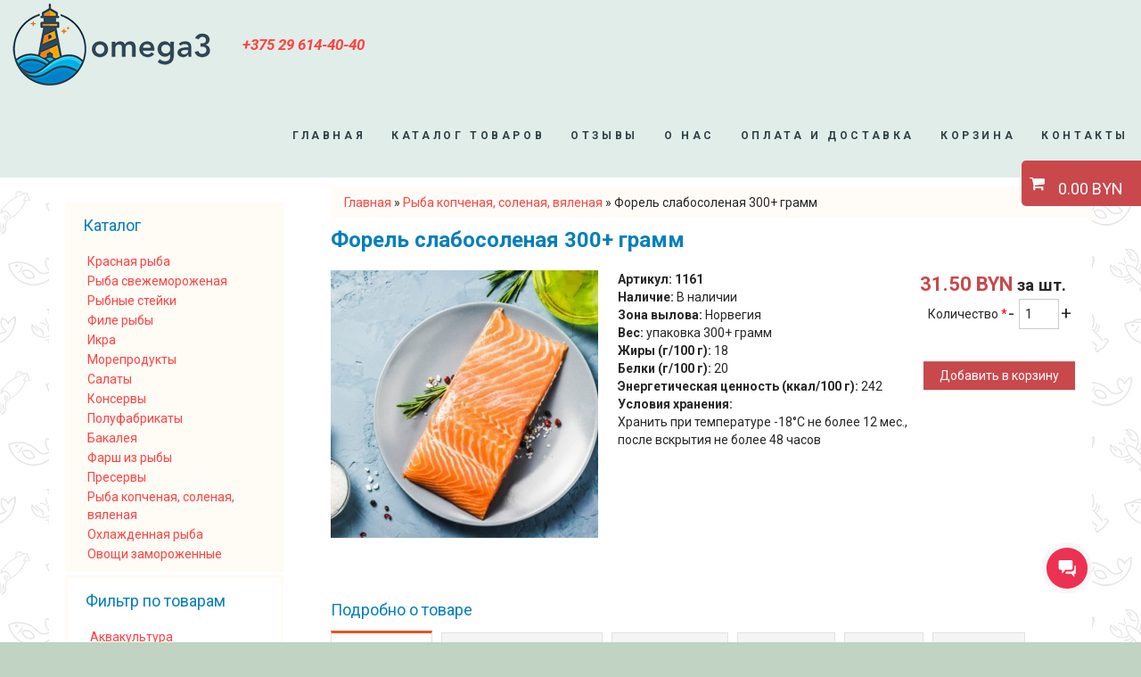

--- FILE ---
content_type: text/html; charset=utf-8
request_url: https://omega-3.by/ryba-kopchenaya-solenaya/forel-slabosolenaya-300-gramm
body_size: 17371
content:
<!DOCTYPE html>
<head>
<!-- Google Tag Manager -->
<script>(function(w,d,s,l,i){w[l]=w[l]||[];w[l].push({'gtm.start':
new Date().getTime(),event:'gtm.js'});var f=d.getElementsByTagName(s)[0],
j=d.createElement(s),dl=l!='dataLayer'?'&l='+l:'';j.async=true;j.src=
'https://www.googletagmanager.com/gtm.js?id='+i+dl;f.parentNode.insertBefore(j,f);
})(window,document,'script','dataLayer','GTM-PQ6F6TR');</script>
<!-- End Google Tag Manager -->

<meta charset="utf-8" />
<script src="https://www.google.com/recaptcha/api.js?hl=ru" async="async" defer="defer"></script>
<meta name="viewport" content="width=device-width" />
<script type="application/ld+json">{
    "@context": "http://schema.org",
    "@graph": [
        {
            "@type": "Product",
            "name": "Форель слабосоленая 300+ грамм",
            "description": "В нашем магазине морепродуктов и деликатесов вы можете купить слабосоленую форель 300 грамм по выгодной цене. Осуществляем доставку из Минска в пределах МКАД-2. Принимаем заказы через интернет магазин 24/7.",
            "image": {
                "@type": "ImageObject",
                "representativeOfPage": "True",
                "url": "https://omega-3.by/sites/default/files/styles/tovarview/public/trout-in-oil-e1552149815488.jpg?itok=ewYGpjTx"
            },
            "offers": {
                "@type": "Offer",
                "@id": "https://omega-3.by/ryba-kopchenaya-solenaya/forel-slabosolenaya-300-gramm",
                "price": "31.50",
                "priceCurrency": "BYN",
                "url": "https://omega-3.by/ryba-kopchenaya-solenaya/forel-slabosolenaya-300-gramm",
                "eligibleRegion": {
                    "@type": "Country",
                    "name": "BY"
                }
            }
        }
    ]
}</script>
<meta name="description" content="В нашем магазине морепродуктов и деликатесов вы можете купить слабосоленую форель 300 грамм по выгодной цене. Осуществляем доставку из Минска в пределах МКАД-2. Принимаем заказы через интернет магазин 24/7." />
<meta name="robots" content="follow, index" />
<link rel="canonical" href="https://omega-3.by/ryba-kopchenaya-solenaya/forel-slabosolenaya-300-gramm" />
<meta name="geo.position" content="53.906443;27.510409" />
<meta name="geo.placename" content="Беларусь" />
<meta name="geo.region" content="BY" />
<meta name="icbm" content="53.906443, 27.510409" />
<meta property="og:title" content="Форель слабосоленая 300+ грамм" />
<meta property="og:description" content="Форель слабосоленая. Норвегия. Цена указана за упаковку 300+ грамм. ВНИМАНИЕ: ввиду отсутствия консерванта продукт доставляется в замороженном виде. При размораживании необходимо нарушить вакуумную упаковку." />
<meta property="og:updated_time" content="2026-01-22T12:03:10+03:00" />
<meta property="og:image" content="https://omega-3.by/sites/default/files/omega3.png" />
<meta property="article:published_time" content="2020-06-02T18:16:52+03:00" />
<meta property="article:modified_time" content="2026-01-22T12:03:10+03:00" />
<title>Купить слабосоленую форель 300 грамм в Минске с доставкой</title>
<link type="text/css" rel="stylesheet" href="https://omega-3.by/sites/default/files/css/css_xE-rWrJf-fncB6ztZfd2huxqgxu4WO-qwma6Xer30m4.css" media="all" />
<link type="text/css" rel="stylesheet" href="https://omega-3.by/sites/default/files/css/css_vZ_wrMQ9Og-YPPxa1q4us3N7DsZMJa-14jShHgRoRNo.css" media="all" />
<link type="text/css" rel="stylesheet" href="https://omega-3.by/sites/default/files/css/css_POYKRYb_DgmBrFSO50zeZHHi_eEFS5WrONCG6_92odE.css" media="all" />
<link type="text/css" rel="stylesheet" href="https://omega-3.by/sites/default/files/css/css_QiV63ysJUuI3Et1nhvbzWljwnnTnwwJ4w39HoZOs1SM.css" media="all" />
<link type="text/css" rel="stylesheet" href="https://omega-3.by/sites/default/files/css/css_kPl8rPn34Z4zw4uyMBG5txW335NuvbDhZKeClZ7LLSg.css" media="all" />
<script type="text/javascript" src="https://omega-3.by/sites/default/files/js/js_s5koNMBdK4BqfHyHNPWCXIL2zD0jFcPyejDZsryApj0.js"></script>
<script type="text/javascript" src="https://omega-3.by/sites/default/files/js/js_GWcEO5pfTXmxg87fAexBpcfyd8S18afH-5OPejW8o_k.js"></script>
<script type="text/javascript" src="https://omega-3.by/sites/default/files/js/js_b6GWmX5xoxJJ2x246iHNc5KVy8tAfFUqg0em5t9WBMo.js"></script>
<script type="text/javascript" src="https://omega-3.by/sites/default/files/js/js_cObGvT3ouNLgnoKaZ8hmqRxQReQBPLPO1Ctkm68M9_c.js"></script>
<script type="text/javascript">
<!--//--><![CDATA[//><!--
jQuery.extend(Drupal.settings, {"basePath":"\/","pathPrefix":"","setHasJsCookie":0,"ajaxPageState":{"theme":"metro_zymphonies_theme","theme_token":"GQAI0B9l2Bcix3F7TXU_YwFeAORAtLsgbrd4pMKZYQ8","js":{"sites\/all\/modules\/ckeditor\/includes\/ckeditor.utils.js":1,"\/\/cdn.ckeditor.com\/4.5.4\/full-all\/ckeditor.js":1,"sites\/all\/modules\/jquery_update\/replace\/jquery\/1.10\/jquery.min.js":1,"misc\/jquery-extend-3.4.0.js":1,"misc\/jquery-html-prefilter-3.5.0-backport.js":1,"misc\/jquery.once.js":1,"misc\/drupal.js":1,"sites\/all\/modules\/views_slideshow\/js\/views_slideshow.js":1,"misc\/form.js":1,"misc\/progress.js":1,"public:\/\/languages\/ru_EmxOoLu-owyPKyhUypoOOLJ4eoyKa_kYP7leVE0yF38.js":1,"sites\/all\/libraries\/colorbox\/jquery.colorbox-min.js":1,"sites\/all\/modules\/colorbox\/js\/colorbox.js":1,"sites\/all\/modules\/colorbox\/styles\/default\/colorbox_style.js":1,"sites\/all\/modules\/captcha\/captcha.js":1,"sites\/all\/libraries\/jquery.cycle\/jquery.cycle.all.js":1,"sites\/all\/modules\/views_slideshow\/contrib\/views_slideshow_cycle\/js\/views_slideshow_cycle.js":1,"sites\/all\/libraries\/slick\/slick\/slick.js":1,"misc\/textarea.js":1,"modules\/filter\/filter.js":1,"sites\/all\/modules\/ubercart\/uc_cart\/uc_cart_block.js":1,"sites\/all\/modules\/quicktabs\/js\/quicktabs.js":1,"sites\/all\/themes\/metro_zymphonies_theme\/js\/custom.js":1,"sites\/all\/themes\/metro_zymphonies_theme\/js\/script.js":1,"sites\/all\/themes\/metro_zymphonies_theme\/js\/custom_js_seo.js":1},"css":{"modules\/system\/system.base.css":1,"modules\/system\/system.menus.css":1,"modules\/system\/system.messages.css":1,"modules\/system\/system.theme.css":1,"sites\/all\/modules\/views_slideshow\/views_slideshow.css":1,"sites\/all\/modules\/simplenews\/simplenews.css":1,"modules\/comment\/comment.css":1,"sites\/all\/modules\/date\/date_api\/date.css":1,"sites\/all\/modules\/date\/date_popup\/themes\/datepicker.1.7.css":1,"modules\/field\/theme\/field.css":1,"modules\/node\/node.css":1,"modules\/search\/search.css":1,"sites\/all\/modules\/ubercart\/uc_order\/uc_order.css":1,"sites\/all\/modules\/ubercart\/uc_product\/uc_product.css":1,"sites\/all\/modules\/ubercart\/uc_store\/uc_store.css":1,"modules\/user\/user.css":1,"sites\/all\/modules\/views\/css\/views.css":1,"sites\/all\/modules\/ckeditor\/css\/ckeditor.css":1,"sites\/all\/modules\/colorbox\/styles\/default\/colorbox_style.css":1,"sites\/all\/modules\/ctools\/css\/ctools.css":1,"sites\/all\/modules\/panels\/css\/panels.css":1,"sites\/all\/modules\/views_slideshow\/views_slideshow_controls_text.css":1,"sites\/all\/modules\/views_slideshow\/contrib\/views_slideshow_cycle\/views_slideshow_cycle.css":1,"sites\/all\/libraries\/slick\/slick\/slick.css":1,"sites\/all\/libraries\/slick\/slick\/slick-theme.css":1,"sites\/all\/modules\/ckeditor\/css\/ckeditor.editor.css":1,"modules\/filter\/filter.css":1,"sites\/all\/modules\/ubercart\/uc_cart\/uc_cart_block.css":1,"sites\/all\/modules\/path_breadcrumbs\/css\/path_breadcrumbs.css":1,"sites\/all\/modules\/quicktabs\/css\/quicktabs.css":1,"sites\/all\/modules\/quicktabs\/quicktabs_tabstyles\/tabstyles\/sky\/sky.css":1,"sites\/all\/themes\/metro_zymphonies_theme\/css\/font-awesome.css":1,"sites\/all\/themes\/metro_zymphonies_theme\/css\/style.css":1,"sites\/all\/themes\/metro_zymphonies_theme\/css\/media.css":1}},"colorbox":{"opacity":"0.85","current":"{current} \u0438\u0437 {total}","previous":"\u00ab \u041f\u0440\u0435\u0434\u044b\u0434\u0443\u0449\u0438\u0439","next":"\u0421\u043b\u0435\u0434\u0443\u044e\u0449\u0438\u0439 \u00bb","close":"\u0417\u0430\u043a\u0440\u044b\u0442\u044c","maxWidth":"98%","maxHeight":"98%","fixed":true,"mobiledetect":false,"mobiledevicewidth":"480px","file_public_path":"\/sites\/default\/files","specificPagesDefaultValue":"admin*\nimagebrowser*\nimg_assist*\nimce*\nnode\/add\/*\nnode\/*\/edit\nprint\/*\nprintpdf\/*\nsystem\/ajax\nsystem\/ajax\/*"},"viewsSlideshow":{"slider_pro-block_1":{"methods":{"goToSlide":["viewsSlideshowPager","viewsSlideshowSlideCounter","viewsSlideshowCycle"],"nextSlide":["viewsSlideshowPager","viewsSlideshowSlideCounter","viewsSlideshowCycle"],"pause":["viewsSlideshowControls","viewsSlideshowCycle"],"play":["viewsSlideshowControls","viewsSlideshowCycle"],"previousSlide":["viewsSlideshowPager","viewsSlideshowSlideCounter","viewsSlideshowCycle"],"transitionBegin":["viewsSlideshowPager","viewsSlideshowSlideCounter"],"transitionEnd":[]},"paused":0}},"viewsSlideshowControls":{"slider_pro-block_1":{"bottom":{"type":"viewsSlideshowControlsText"}}},"viewsSlideshowCycle":{"#views_slideshow_cycle_main_slider_pro-block_1":{"num_divs":3,"id_prefix":"#views_slideshow_cycle_main_","div_prefix":"#views_slideshow_cycle_div_","vss_id":"slider_pro-block_1","effect":"fade","transition_advanced":0,"timeout":5000,"speed":700,"delay":0,"sync":1,"random":0,"pause":1,"pause_on_click":0,"play_on_hover":0,"action_advanced":0,"start_paused":0,"remember_slide":0,"remember_slide_days":1,"pause_in_middle":0,"pause_when_hidden":0,"pause_when_hidden_type":"full","amount_allowed_visible":"","nowrap":0,"pause_after_slideshow":0,"fixed_height":1,"items_per_slide":1,"wait_for_image_load":1,"wait_for_image_load_timeout":3000,"cleartype":0,"cleartypenobg":0,"advanced_options":"{}"}},"urlIsAjaxTrusted":{"\/ryba-kopchenaya-solenaya\/forel-slabosolenaya-300-gramm":true,"\/comment\/reply\/180":true},"ckeditor":{"input_formats":{"filtered_html":{"customConfig":"\/sites\/all\/modules\/ckeditor\/ckeditor.config.js?t20e7l","defaultLanguage":"en","toolbar":"[\n    [\u0027Source\u0027],\n    [\u0027Cut\u0027,\u0027Copy\u0027,\u0027Paste\u0027,\u0027PasteText\u0027,\u0027PasteFromWord\u0027,\u0027-\u0027,\u0027SpellChecker\u0027, \u0027Scayt\u0027],\n    [\u0027Undo\u0027,\u0027Redo\u0027,\u0027Find\u0027,\u0027Replace\u0027,\u0027-\u0027,\u0027SelectAll\u0027],\n    [\u0027Image\u0027,\u0027Media\u0027,\u0027Flash\u0027,\u0027Table\u0027,\u0027HorizontalRule\u0027,\u0027Smiley\u0027,\u0027SpecialChar\u0027],\n    [\u0027Maximize\u0027, \u0027ShowBlocks\u0027],\n    \u0027\/\u0027,\n    [\u0027Format\u0027],\n    [\u0027Bold\u0027,\u0027Italic\u0027,\u0027Underline\u0027,\u0027Strike\u0027,\u0027-\u0027,\u0027Subscript\u0027,\u0027Superscript\u0027,\u0027-\u0027,\u0027RemoveFormat\u0027],\n    [\u0027NumberedList\u0027,\u0027BulletedList\u0027,\u0027-\u0027,\u0027Outdent\u0027,\u0027Indent\u0027,\u0027Blockquote\u0027],\n    [\u0027JustifyLeft\u0027,\u0027JustifyCenter\u0027,\u0027JustifyRight\u0027,\u0027JustifyBlock\u0027,\u0027-\u0027,\u0027BidiLtr\u0027,\u0027BidiRtl\u0027],\n    [\u0027Link\u0027,\u0027Unlink\u0027,\u0027Anchor\u0027,\u0027Linkit\u0027]\n]\n    ","enterMode":1,"shiftEnterMode":2,"toolbarStartupExpanded":true,"width":"100%","skin":"moono","format_tags":"p;div;pre;address;h1;h2;h3;h4;h5;h6","show_toggle":"t","default":"t","ss":"2","loadPlugins":{"drupalbreaks":{"name":"drupalbreaks","desc":"Plugin for inserting Drupal teaser and page breaks.","path":"\/sites\/all\/modules\/ckeditor\/plugins\/drupalbreaks\/","buttons":{"DrupalBreak":{"label":"DrupalBreak","icon":"images\/drupalbreak.png"}},"default":"t"},"image2":{"name":"image2","desc":"Enhanced Image plugin. See \u003Ca href=\u0022http:\/\/ckeditor.com\/addon\/image2\u0022\u003Eaddon page\u003C\/a\u003E for more details.","path":"\/\/cdn.ckeditor.com\/4.5.4\/full-all\/plugins\/image2\/","buttons":{"Enhanced Image":{"icon":"icons\/image.png","label":"Insert Enhanced Image"}},"default":"t"},"tableresize":{"name":"tableresize","desc":"Table Resize plugin. See \u003Ca href=\u0022http:\/\/ckeditor.com\/addon\/tableresize\u0022\u003Eaddon page\u003C\/a\u003E for more details.","path":"\/\/cdn.ckeditor.com\/4.5.4\/full-all\/plugins\/tableresize\/","buttons":false,"default":"t"}},"entities":false,"entities_greek":false,"entities_latin":false,"scayt_autoStartup":false,"stylesCombo_stylesSet":"drupal:\/sites\/all\/modules\/ckeditor\/ckeditor.styles.js?t20e7l","contentsCss":["\/sites\/all\/modules\/ckeditor\/css\/ckeditor.css?t20e7l","\/\/cdn.ckeditor.com\/4.5.4\/full-all\/contents.css?t20e7l"]},"full_html":{"customConfig":"\/sites\/all\/modules\/ckeditor\/ckeditor.config.js?t20e7l","defaultLanguage":"en","toolbar":"[\n    [\u0027Source\u0027],\n    [\u0027Cut\u0027,\u0027Copy\u0027,\u0027Paste\u0027,\u0027PasteText\u0027,\u0027PasteFromWord\u0027,\u0027-\u0027,\u0027SpellChecker\u0027, \u0027Scayt\u0027],\n    [\u0027Undo\u0027,\u0027Redo\u0027,\u0027Find\u0027,\u0027Replace\u0027,\u0027-\u0027,\u0027SelectAll\u0027],\n    [\u0027Image\u0027,\u0027Media\u0027,\u0027Flash\u0027,\u0027Table\u0027,\u0027HorizontalRule\u0027,\u0027Smiley\u0027,\u0027SpecialChar\u0027,\u0027Iframe\u0027],\n    \u0027\/\u0027,\n    [\u0027Bold\u0027,\u0027Italic\u0027,\u0027Underline\u0027,\u0027Strike\u0027,\u0027-\u0027,\u0027Subscript\u0027,\u0027Superscript\u0027,\u0027-\u0027,\u0027RemoveFormat\u0027],\n    [\u0027NumberedList\u0027,\u0027BulletedList\u0027,\u0027-\u0027,\u0027Outdent\u0027,\u0027Indent\u0027,\u0027Blockquote\u0027,\u0027CreateDiv\u0027],\n    [\u0027JustifyLeft\u0027,\u0027JustifyCenter\u0027,\u0027JustifyRight\u0027,\u0027JustifyBlock\u0027,\u0027-\u0027,\u0027BidiLtr\u0027,\u0027BidiRtl\u0027,\u0027-\u0027,\u0027Language\u0027],\n    [\u0027Link\u0027,\u0027Unlink\u0027,\u0027Anchor\u0027,\u0027Linkit\u0027],\n    [\u0027DrupalBreak\u0027],\n    \u0027\/\u0027,\n    [\u0027Format\u0027,\u0027Font\u0027,\u0027FontSize\u0027],\n    [\u0027TextColor\u0027,\u0027BGColor\u0027],\n    [\u0027Maximize\u0027, \u0027ShowBlocks\u0027]\n]\n    ","enterMode":1,"shiftEnterMode":2,"toolbarStartupExpanded":true,"width":"100%","skin":"moono","format_tags":"p;div;pre;address;h1;h2;h3;h4;h5;h6","show_toggle":"t","default":"t","allowedContent":true,"ss":"2","loadPlugins":{"drupalbreaks":{"name":"drupalbreaks","desc":"Plugin for inserting Drupal teaser and page breaks.","path":"\/sites\/all\/modules\/ckeditor\/plugins\/drupalbreaks\/","buttons":{"DrupalBreak":{"label":"DrupalBreak","icon":"images\/drupalbreak.png"}},"default":"t"},"image2":{"name":"image2","desc":"Enhanced Image plugin. See \u003Ca href=\u0022http:\/\/ckeditor.com\/addon\/image2\u0022\u003Eaddon page\u003C\/a\u003E for more details.","path":"\/\/cdn.ckeditor.com\/4.5.4\/full-all\/plugins\/image2\/","buttons":{"Enhanced Image":{"icon":"icons\/image.png","label":"Insert Enhanced Image"}},"default":"t"},"tableresize":{"name":"tableresize","desc":"Table Resize plugin. See \u003Ca href=\u0022http:\/\/ckeditor.com\/addon\/tableresize\u0022\u003Eaddon page\u003C\/a\u003E for more details.","path":"\/\/cdn.ckeditor.com\/4.5.4\/full-all\/plugins\/tableresize\/","buttons":false,"default":"t"}},"entities":false,"entities_greek":false,"entities_latin":false,"scayt_autoStartup":false,"filebrowserBrowseUrl":"\/imce?app=ckeditor%7Csendto%40ckeditor_imceSendTo%7C","stylesCombo_stylesSet":"drupal:\/sites\/all\/modules\/ckeditor\/ckeditor.styles.js?t20e7l","contentsCss":["\/sites\/all\/modules\/ckeditor\/css\/ckeditor.css?t20e7l","\/\/cdn.ckeditor.com\/4.5.4\/full-all\/contents.css?t20e7l"]}},"plugins":[],"textarea_default_format":{"edit-comment-body-und-0-value":"filtered_html"},"timestamp":"t20e7l","module_path":"\/sites\/all\/modules\/ckeditor","editor_path":"\/\/cdn.ckeditor.com\/4.5.4\/full-all\/","ajaxToken":"HYRrNv7waQqKx0Lq0VibNFNNk8zdN114ITvurHppIp8","xss_url":"\/ckeditor\/xss","theme":"metro_zymphonies_theme","elements":{"edit-comment-body-und-0-value":"filtered_html"},"autostart":{"edit-comment-body-und-0-value":true}},"quicktabs":{"qt_recipevideo":{"name":"recipevideo","tabs":[{"bid":"views_delta_feedback-block","hide_title":1},{"bid":"block_delta_7","hide_title":1},{"bid":"block_delta_13","hide_title":1},{"bid":"views_delta_productrecipe-block","hide_title":1},{"bid":"views_delta_productvideo-block","hide_title":1},{"bid":"commentsblock_delta_comment_form_block","hide_title":1}],"urlIsAjaxTrusted":{"\/ryba-kopchenaya-solenaya\/forel-slabosolenaya-300-gramm":true}}}});
//--><!]]>
</script>

<link rel="apple-touch-icon" sizes="180x180" href="/apple-touch-icon.png">
<link rel="icon" type="image/png" sizes="32x32" href="/favicon-32x32.png">
<link rel="icon" type="image/png" sizes="16x16" href="/favicon-16x16.png">
<link rel="manifest" href="/site.webmanifest">
<link rel="mask-icon" href="/safari-pinned-tab.svg" color="#5bbad5">
<meta name="apple-mobile-web-app-title" content="omega-3.by">
<meta name="application-name" content="omega-3.by">
<meta name="msapplication-TileColor" content="#ff0000">
<meta name="theme-color" content="#ffffff">
<meta property='og:site_name' content="Омега-3" />

<link rel="stylesheet" href="/sites/all/themes/metro_zymphonies_theme/css/media.css">
<link rel="stylesheet" href="https://maxcdn.bootstrapcdn.com/font-awesome/4.5.0/css/font-awesome.min.css">
<link rel="stylesheet" href="https://maxcdn.bootstrapcdn.com/bootstrap/3.3.7/css/bootstrap.min.css" integrity="sha384-BVYiiSIFeK1dGmJRAkycuHAHRg32OmUcww7on3RYdg4Va+PmSTsz/K68vbdEjh4u" crossorigin="anonymous">
<link href="https://stackpath.bootstrapcdn.com/font-awesome/4.7.0/css/font-awesome.min.css" rel="stylesheet" integrity="sha384-wvfXpqpZZVQGK6TAh5PVlGOfQNHSoD2xbE+QkPxCAFlNEevoEH3Sl0sibVcOQVnN" crossorigin="anonymous">
<link rel="stylesheet" href="/sites/all/themes/metro_zymphonies_theme/css/style.css">
<link rel="stylesheet" href="/sites/all/themes/metro_zymphonies_theme/css/custom_style.css">
<link href="https://fonts.googleapis.com/css?family=Roboto:400,700,700i" rel="stylesheet">
<!--[if lt IE 9]><script src="https://html5shiv.googlecode.com/svn/trunk/html5.js"></script><![endif]-->


</head>
<body class="html not-front not-logged-in one-sidebar sidebar-first page-node page-node- page-node-180 node-type-product uc-product-node default">
<!-- Google Tag Manager (noscript) -->
<noscript><iframe src="https://www.googletagmanager.com/ns.html?id=GTM-PQ6F6TR"
height="0" width="0" style="display:none;visibility:hidden"></iframe></noscript>
<!-- End Google Tag Manager (noscript) -->
<!-- Yandex.Metrika counter noscript -->
<noscript><div><img src="https://mc.yandex.ru/watch/51027422" style="position:absolute; left:-9999px;" alt="" /></div></noscript>
<!-- /Yandex.Metrika counter noscript -->

   
  
<div class="wrap">

<div id="header_wrapper">

  <div class="user-menu-wrapper">
    <div class="full-wrap">
          </div>
  </div>


  <header id="header" role="banner">

    <div class="top_left">

              <div id="logo">
          <a href="/" title="Главная">
            <img src="https://omega-3.by/sites/default/files/logo3.png"/>
          </a>
        </div>
      
    </div>
    <div class="top_middle">
	<a href="tel:+375296144040">+375 29 614-40-40 </a>
    </div>
	<div class="top_right">

      <nav id="main-menu"  role="navigation">
        <a class="nav-toggle" href="#">Меню</a>
        <div class="menu-navigation-container">
          <ul class="menu"><li class="first leaf"><a href="/" title="">Главная</a></li>
<li class="expanded"><span title="" class="nolink">Каталог товаров</span><ul class="menu"><li class="first leaf"><a href="/krasnaya-ryba" title="">Красная рыба</a></li>
<li class="leaf"><a href="/ryba-svezhemorozhenaya" title="">Рыба свежемороженная</a></li>
<li class="leaf"><a href="/steyki" title="">Стейки</a></li>
<li class="leaf"><a href="/file" title="">Филе</a></li>
<li class="leaf"><a href="/ikra" title="">Икра</a></li>
<li class="expanded"><a href="/moreprodukty">Морепродукты</a><ul class="menu"><li class="first expanded"><a href="/moreprodukty/krevetki-kraby-raki">Креветки, крабы, раки</a><ul class="menu"><li class="first last leaf"><a href="/krevetki-kraby-raki/krevetki">Креветки</a></li>
</ul></li>
<li class="leaf"><a href="/moreprodukty/midii-grebeshki-ustricy-mollyuski">Мидии, гребешки, устрицы, моллюски</a></li>
<li class="leaf"><a href="/moreprodukty/kalmar-osminog-karakaticy">Кальмар, осьминог, каракатицы</a></li>
<li class="last leaf"><a href="/moreprodukty/ugor">Угорь</a></li>
</ul></li>
<li class="leaf"><a href="/salaty" title="">Салаты</a></li>
<li class="expanded"><a href="/konservy">Консервы</a><ul class="menu"><li class="first last leaf"><a href="/konservy/pechen-treski">Печень трески</a></li>
</ul></li>
<li class="collapsed"><a href="/zamorozhennye-gotovye-blyuda" title="">Замороженные готовые блюда</a></li>
<li class="leaf"><a href="/bakaleya">Бакалея</a></li>
<li class="leaf"><a href="/farsh" title="">Фарш</a></li>
<li class="leaf"><a href="/preservy" title="">Субпродукты</a></li>
<li class="leaf"><a href="/ryba-kopchenaya-solenaya-vyalenaya">Рыба копченая, соленая, вяленая</a></li>
<li class="leaf"><a href="/ohlazdennaya-ryba">Охлажденная рыба</a></li>
<li class="last leaf"><a href="/ovoshchi-zamorozhennye">Овощи замороженные</a></li>
</ul></li>
<li class="leaf"><a href="/otzyvy">Отзывы</a></li>
<li class="expanded"><span class="nolink">О нас</span><ul class="menu"><li class="first leaf"><a href="/kompaniya">Компания</a></li>
<li class="leaf"><a href="/sertifikaty">Сертификаты</a></li>
<li class="leaf"><a href="/samovyvoz">Самовывоз</a></li>
<li class="leaf tworow"><a href="/dogovor-publichnoy-oferty">Договор публичной оферты</a></li>
<li class="leaf"><a href="/vozvrat-tovara">Возврат товара</a></li>
<li class="leaf"><a href="/news">Новости</a></li>
<li class="leaf"><a href="/articles">Статьи</a></li>
<li class="leaf"><a href="/faq">Вопрос-ответ</a></li>
<li class="last leaf"><a href="/recipes">Рецепты</a></li>
</ul></li>
<li class="leaf"><a href="/oplata-dostavka-i-samovyvoz">Оплата и доставка</a></li>
<li class="leaf"><a href="/cart">Корзина</a></li>
<li class="last leaf"><a href="/kontakty">Контакты</a></li>
</ul>        </div>
        <div class="clear"></div>
      </nav><!-- end main-menu -->

    </div>

  <div class="clear"></div>

  </header>




</div>



  <div id="container">

  <div class="container-wrap">

        <div class="content-sidebar-wrap">

        <div id="content">

          <div id="breadcrumbs"><h2 class="element-invisible">Вы здесь</h2><ol class="breadcrumb" itemscope itemtype="https://schema.org/BreadcrumbList"><li class="inline odd first" itemprop="itemListElement" itemscope itemtype="https://schema.org/ListItem"><a href="https://omega-3.by/" itemprop="item"><span itemprop="name">Главная</span></a><meta itemprop="position" content="1"></li> » <li class="inline even" itemprop="itemListElement" itemscope itemtype="https://schema.org/ListItem"><a href="https://omega-3.by/ryba-kopchenaya-solenaya-vyalenaya" itemprop="item"><span itemprop="name">Рыба копченая, соленая, вяленая</span></a><meta itemprop="position" content="2"></li> » <li class="inline odd last" itemprop="itemListElement" itemscope itemtype="https://schema.org/ListItem"><span itemprop="name">Форель слабосоленая 300+ грамм</span><meta itemprop="position" content="3"></li></ol></div>
          <section id="post-content" role="main">

                        <h1 class="page-title">Форель слабосоленая 300+ грамм</h1>                                                            <div class="region region-content">
  <div id="block-system-main" class="block block-system">

      
  <div class="content">
    
                      <span property="dc:title" content="Форель слабосоленая 300+ грамм" class="rdf-meta element-hidden"></span><span property="sioc:num_replies" content="0" datatype="xsd:integer" class="rdf-meta element-hidden"></span>  
      
    
  <div class="content node-product">
    <div class="field field-name-uc-product-image field-type-image field-label-hidden"><div class="field-items"><div class="field-item even"><a href="https://omega-3.by/sites/default/files/styles/pochti100proc/public/trout-in-oil-e1552149815488.jpg?itok=ISbv0rYE" title="Форель слабосоленая 300+ грамм" class="colorbox" data-colorbox-gallery="gallery-node-180-FZ-_KhA4E7M" data-cbox-img-attrs="{&quot;title&quot;: &quot;&quot;, &quot;alt&quot;: &quot;&quot;}"><img typeof="foaf:Image" src="https://omega-3.by/sites/default/files/styles/tovarview/public/trout-in-oil-e1552149815488.jpg?itok=ewYGpjTx" width="300" height="300" alt="" title="" /></a></div></div></div><div  class="product-info model left col-sm-5"><span class="product-info-label">Артикул:</span> <span class="product-info-value">1161</span></div><div class="field field-name-field-in-stock field-type-list-text field-label-inline clearfix left col-sm-5"><div class="field-label">Наличие:&nbsp;</div><div class="field-items"><div class="field-item even">В наличии</div></div></div><div class="field field-name-field-vylov field-type-text field-label-inline clearfix left col-sm-5"><div class="field-label">Зона вылова:&nbsp;</div><div class="field-items"><div class="field-item even">Норвегия</div></div></div><div class="field field-name-field-weight field-type-text field-label-inline clearfix left col-sm-5"><div class="field-label">Вес:&nbsp;</div><div class="field-items"><div class="field-item even">упаковка 300+ грамм</div></div></div><div class="field field-name-field-fat field-type-text field-label-inline clearfix left col-sm-5"><div class="field-label">Жиры (г/100 г):&nbsp;</div><div class="field-items"><div class="field-item even">18</div></div></div><div class="field field-name-field-protein field-type-text field-label-inline clearfix left col-sm-5"><div class="field-label">Белки (г/100 г):&nbsp;</div><div class="field-items"><div class="field-item even">20</div></div></div><div class="field field-name-field-calories field-type-text field-label-inline clearfix left col-sm-5"><div class="field-label">Энергетическая ценность (ккал/100 г):&nbsp;</div><div class="field-items"><div class="field-item even">242</div></div></div><div class="field field-name-field-keep field-type-text field-label-inline clearfix left col-sm-5"><div class="field-label">Условия хранения:&nbsp;</div><div class="field-items"><div class="field-item even">Хранить при температуре -18°С не более 12 мес., после вскрытия не более 48 часов</div></div></div><div  class="product-info display-price uc-product-180"><span class="uc-price">31.50 BYN </span><span class="price-suffixes">за шт.</span></div><div class="add-to-cart"><form action="/ryba-kopchenaya-solenaya/forel-slabosolenaya-300-gramm" method="post" id="uc-product-add-to-cart-form-180" accept-charset="UTF-8"><div><div class="unit_sale" style="display:none">0</div><div class="form-item form-type-uc-quantity form-item-qty">
  <label for="edit-qty">Количество <span class="form-required" title="Это поле обязательно для заполнения.">*</span></label>
 <input type="text" id="edit-qty" name="qty" value="1" size="5" maxlength="6" class="form-text required" />
</div>
<span class="minus"></span><span class="plus"></span><input type="hidden" name="form_build_id" value="form-uaH7tOox_dI8vMmVFmCe40Y9CrmsJ6dTIe1A6VJiCqM" />
<input type="hidden" name="form_id" value="uc_product_add_to_cart_form_180" />
<div class="form-actions form-wrapper" id="edit-actions"><input class="node-add-to-cart form-submit" type="submit" id="edit-submit-180" name="op" value="Добавить в корзину" /></div></div></form></div><div class="field field-name-field-doptovar field-type-node-reference field-label-above">
      <h2 class="field-label">Похожие товары:&nbsp;</h2>
    <div class="field-items">
          <div class="field-item even">
  <article id="node-234" class="node node-product clearfix" about="/ryba-kopchenaya-solenaya/forel-narezka-slabosolenaya-300-gramm" typeof="sioc:Item foaf:Document">
            <header>
                          <h3 class="title" ><a href="/ryba-kopchenaya-solenaya/forel-narezka-slabosolenaya-300-gramm">Форель нарезка, слабосоленая 300 грамм</a></h3>
            <span property="dc:title" content="Форель нарезка, слабосоленая 300 грамм" class="rdf-meta element-hidden"></span><span property="sioc:num_replies" content="0" datatype="xsd:integer" class="rdf-meta element-hidden"></span>
      
          </header>
  
    <div class="content node-product">
      <div class="field field-name-uc-product-image field-type-image field-label-hidden"><div class="field-items"><div class="field-item even"><a href="https://omega-3.by/sites/default/files/styles/pochti100proc/public/2015cb459852d5a9.jpg?itok=MrRPcT5J" title="Форель нарезка, слабосоленая 300 грамм" class="colorbox" data-colorbox-gallery="gallery-node-234-FZ-_KhA4E7M" data-cbox-img-attrs="{&quot;title&quot;: &quot;&quot;, &quot;alt&quot;: &quot;&quot;}"><img typeof="foaf:Image" src="https://omega-3.by/sites/default/files/styles/tovarview/public/2015cb459852d5a9.jpg?itok=IEcJymyk" width="300" height="300" alt="" title="" /></a></div></div></div><div class="field field-name-field-dopphoto field-type-image field-label-hidden"><div class="field-items"><div class="field-item even"><a href="https://omega-3.by/sites/default/files/styles/pochti100proc/public/img_9363.jpg?itok=UrvkKXEh" title="Форель нарезка, слабосоленая 300 грамм" class="colorbox" data-colorbox-gallery="gallery-node-234-FZ-_KhA4E7M" data-cbox-img-attrs="{&quot;title&quot;: &quot;&quot;, &quot;alt&quot;: &quot;&quot;}"><img typeof="foaf:Image" src="https://omega-3.by/sites/default/files/styles/preview/public/img_9363.jpg?itok=Iv_YOt-P" width="95" height="95" alt="" title="" /></a></div></div></div><div  class="product-info model left col-sm-5"><span class="product-info-label">Артикул:</span> <span class="product-info-value">1228</span></div><div class="field field-name-field-in-stock field-type-list-text field-label-inline clearfix left col-sm-5"><div class="field-label">Наличие:&nbsp;</div><div class="field-items"><div class="field-item even">Нет в наличии</div></div></div><div class="field field-name-field-vylov field-type-text field-label-inline clearfix left col-sm-5"><div class="field-label">Зона вылова:&nbsp;</div><div class="field-items"><div class="field-item even">Россия</div></div></div><div class="field field-name-field-weight field-type-text field-label-inline clearfix left col-sm-5"><div class="field-label">Вес:&nbsp;</div><div class="field-items"><div class="field-item even">упаковка 300 грамм</div></div></div><div class="field field-name-field-fat field-type-text field-label-inline clearfix left col-sm-5"><div class="field-label">Жиры (г/100 г):&nbsp;</div><div class="field-items"><div class="field-item even">18</div></div></div><div class="field field-name-field-protein field-type-text field-label-inline clearfix left col-sm-5"><div class="field-label">Белки (г/100 г):&nbsp;</div><div class="field-items"><div class="field-item even">20</div></div></div><div class="field field-name-field-calories field-type-text field-label-inline clearfix left col-sm-5"><div class="field-label">Энергетическая ценность (ккал/100 г):&nbsp;</div><div class="field-items"><div class="field-item even">242</div></div></div><div class="field field-name-field-keep field-type-text field-label-inline clearfix left col-sm-5"><div class="field-label">Условия хранения:&nbsp;</div><div class="field-items"><div class="field-item even">Хранить при температуре от -4 °С до -8°С не более 45 суток, -18°С не более 65 суток, после вскрытия не более 24 часов.</div></div></div><div  class="product-info display-price uc-product-234"><span class="uc-price">25.00 BYN </span><span class="price-suffixes">за шт.</span></div><div class="add-to-cart"></div><div class="field field-name-field-doptovar field-type-node-reference field-label-above">
      <h2 class="field-label">Похожие товары:&nbsp;</h2>
    <div class="field-items">
          <div class="field-item even"><a href="/ryba-kopchenaya-solenaya/forel-slabosolenaya-300-gramm" class="active">Форель слабосоленая 300+ грамм</a></div>
      </div>
</div>
    </div>

          <footer>
              </footer>
    
          </article> <!-- /.node -->
</div>
      </div>
</div>
  </div>

      <footer>
          </footer>
  
    </div>
  
</div> <!-- /.block -->
<div id="block-quicktabs-recipevideo" class="block block-quicktabs">

        <div  class="block-header">Подробно о товаре</div>
    
  <div class="content">
    <div  id="quicktabs-recipevideo" class="quicktabs-wrapper quicktabs-style-sky"><div class="item-list"><ul class="quicktabs-tabs quicktabs-style-sky"><li class="active first"><a href="/ryba-kopchenaya-solenaya/forel-slabosolenaya-300-gramm?qt-recipevideo=0#qt-recipevideo" id="quicktabs-tab-recipevideo-0" class="quicktabs-tab quicktabs-tab-block quicktabs-tab-block-views-delta-feedback-block active">Описание</a></li>
<li><a href="/ryba-kopchenaya-solenaya/forel-slabosolenaya-300-gramm?qt-recipevideo=1#qt-recipevideo" id="quicktabs-tab-recipevideo-1" class="quicktabs-tab quicktabs-tab-block quicktabs-tab-block-block-delta-7 active">Доставка и оплата</a></li>
<li><a href="/ryba-kopchenaya-solenaya/forel-slabosolenaya-300-gramm?qt-recipevideo=2#qt-recipevideo" id="quicktabs-tab-recipevideo-2" class="quicktabs-tab quicktabs-tab-block quicktabs-tab-block-block-delta-13 active">Самовывоз</a></li>
<li><a href="/ryba-kopchenaya-solenaya/forel-slabosolenaya-300-gramm?qt-recipevideo=3#qt-recipevideo" id="quicktabs-tab-recipevideo-3" class="quicktabs-tab quicktabs-tab-block quicktabs-tab-block-views-delta-productrecipe-block active">Рецепты</a></li>
<li><a href="/ryba-kopchenaya-solenaya/forel-slabosolenaya-300-gramm?qt-recipevideo=4#qt-recipevideo" id="quicktabs-tab-recipevideo-4" class="quicktabs-tab quicktabs-tab-block quicktabs-tab-block-views-delta-productvideo-block active">Видео</a></li>
<li class="last"><a href="/ryba-kopchenaya-solenaya/forel-slabosolenaya-300-gramm?qt-recipevideo=5#qt-recipevideo" id="quicktabs-tab-recipevideo-5" class="quicktabs-tab quicktabs-tab-block quicktabs-tab-block-commentsblock-delta-comment-form-block active">Отзывы</a></li>
</ul></div><div id="quicktabs-container-recipevideo" class="quicktabs_main quicktabs-style-sky"><div  id="quicktabs-tabpage-recipevideo-0" class="quicktabs-tabpage "><div id="block-views-feedback-block" class="block block-views">

      
  <div class="content">
    <div class="view view-feedback view-id-feedback view-display-id-block view-dom-id-16334c414568b7327246bb353dd26813">
        
  
  
      <div class="view-content">
        <div class="views-row views-row-1 views-row-odd views-row-first views-row-last">
      
  <div class="views-field views-field-body">        <div class="field-content"><p><span style="font-size:18px"><span style="font-family:times new roman,times,serif">Форель слабосоленая. Норвегия.<br />
Цена указана за упаковку 300+ грамм.</span></span></p>

<p><strong><span style="font-size:18px"><span style="font-family:times new roman,times,serif">ВНИМАНИЕ: ввиду отсутствия консерванта продукт доставляется в замороженном виде.<br />
При размораживании необходимо нарушить вакуумную упаковку.</span></span></strong></p>

<p><span style="font-size:18px;"><span style="font-family:times new roman,times,serif;">Филе-кусок натуральной форели, прошедший процедуру индивидуального слабого посола, в вакуумной упаковке. Форель – рыба семейства лососевых. Филе форели является одним из самых популярных деликатесов в мире. Изысканный вкус, тающее мясо во рту, привлекательный внешний вид – от такого продукта невозможно оторваться.<br />
Кроме внешних и вкусовых особенностей, мясо форели обладает уникальным составом. Не смотря на жирность рыбы, ее можно употреблять даже при диетическом рационе. Жирные кислоты Омега-3 и Омега-6 понижают уровень холестерина в организме.<br />
Предлагаем купить форель слабосоленую с удобной курьерской доставкой по городу до дверей. Приготовьте вкусные бутерброды на завтрак, поэкспериментируйте с более сложными, но такими вкусными и питательными блюдами как сливочный суп с семгой, паста, киш с овощами и рыбой. Слабосоленая форель цельным куском в вакуумной упаковке — удобный перекус в дорогу, питательная и полезная альтернатива колбасным изделиям. А еще это очень вкусно! Приятного аппетита.<br />
<br />
Импортер: ООО «Волна вкуса», 220019, г.Минск, ул. Горецкого, 25-53</span></span></p>
</div>  </div>  </div>
    </div>
  
  
  
  
  
  
</div>  </div>
  
</div> <!-- /.block -->
</div><div  id="quicktabs-tabpage-recipevideo-1" class="quicktabs-tabpage quicktabs-hide"><div id="block-block-7" class="block block-block">

      
  <div class="content">
    <table>
	<caption>График доставки по Минску и в пределах МКАД-2</caption>
	<tbody>
		<tr>
			<td>Пн-Пт</td>
			<td>с 15:00 до 18:00<br />
			с 18:00 до 22:00</td>
		</tr>
		<tr>
			<td>Сб</td>
			<td>с 15:00 до 20:00</td>
		</tr>
		<tr>
			<td>Вс</td>
			<td>нет доставки</td>
		</tr>
	</tbody>
</table>

<p><strong>Еженедельная</strong> доставка в Смолевичи, Жодино, Борисов, Фаниполь, Дзержинск, Слуцк, Солигорск.</p>

<p>Заказы, оформленные до 14:00, могут быть доставлены в тот же день</p>

<p>Минимальная сумма заказа на доставку <strong>50 рублей</strong>.</p>

<p>Стоимость доставки:</p>

<ul>
	<li>Бесплатно - при заказе от 75 рублей</li>
	<li>10 рублей - при заказе до 75 рублей</li>
	<li>Доставка свыше 5 км от МКАД рассчитывается отдельно.</li>
	<li>Доставка в другие города РБ обсуждается индивидуально.</li>
</ul>

<p>Скидки (при единовременной оплате наличными):</p>

<ul>
	<li>от 300 рублей - 3% от суммы заказа</li>
	<li>от 500 рублей - 5% от суммы заказа</li>
</ul>

<p>Способы оплаты:</p>

<ul>
	<li>наличными экспедитору</li>
	<li>пластиковая карта экспедитору</li>
	<li>пластиковая карта «онлайн»</li>
	<li>система оплаты «ОПЛАТИ»</li>
	<li>система «Расчет» ЕРИП</li>
</ul>
  </div>
  
</div> <!-- /.block -->
</div><div  id="quicktabs-tabpage-recipevideo-2" class="quicktabs-tabpage quicktabs-hide"><div id="block-block-13" class="block block-block">

      
  <div class="content">
    <p>При самовывозе необходимо предварительно оформить заказ через корзину с пометкой «Самовывоз» или по телефону, предупредив оператора о самовывозе.</p>

<p>Адрес: г. Минск, ул. Шаранговича 19.1</p>

<p>Телефон: <a href="tel:+375296144040">+375 29 614-40-40</a></p>

<table>
	<caption>График работы склада</caption>
	<tbody>
		<tr>
			<td>Пн-Пт</td>
			<td>с 10:00 до 18:00</td>
		</tr>
		<tr>
			<td>Сб</td>
			<td>с 9:00 до 13:00</td>
		</tr>
		<tr>
			<td>Вс</td>
			<td>выходной</td>
		</tr>
	</tbody>
</table>

<p>Для получения заказа необходимо назвать номер вашего заказа или номер телефона, на который оформлен заказ. Номер заказа и сумму Вам сообщит оператор, когда заказ будет готов к отгрузке.</p>
  </div>
  
</div> <!-- /.block -->
</div><div  id="quicktabs-tabpage-recipevideo-3" class="quicktabs-tabpage quicktabs-hide"></div><div  id="quicktabs-tabpage-recipevideo-4" class="quicktabs-tabpage quicktabs-hide"></div><div  id="quicktabs-tabpage-recipevideo-5" class="quicktabs-tabpage quicktabs-hide"><div id="block-commentsblock-comment-form-block" class="block block-commentsblock">

      
  <div class="content">
    <div id="comments" class="comment-wrapper">
  
  
      <h2 class="title comment-form">Добавить комментарий</h2>
    <form class="comment-form" action="/comment/reply/180" method="post" id="comment-form" accept-charset="UTF-8"><div><div class="form-item form-type-textfield form-item-name">
  <label for="edit-name">Ваше имя </label>
 <input type="text" id="edit-name" name="name" value="" size="30" maxlength="60" class="form-text" />
</div>
<div class="field-type-text-long field-name-comment-body field-widget-text-textarea form-wrapper" id="edit-comment-body"><div id="comment-body-add-more-wrapper"><div class="text-format-wrapper"><div class="form-item form-type-textarea form-item-comment-body-und-0-value">
  <label for="edit-comment-body-und-0-value">Comment <span class="form-required" title="Это поле обязательно для заполнения.">*</span></label>
 <div class="form-textarea-wrapper resizable"><textarea class="text-full ckeditor-mod form-textarea required" id="edit-comment-body-und-0-value" name="comment_body[und][0][value]" cols="60" rows="5"></textarea></div>
</div>
<a class="ckeditor_links" style="display:none" href="javascript:void(0);" onclick="javascript:Drupal.ckeditorToggle(['edit-comment-body-und-0-value'],'Переключить на простой текстовый редактор','Поменять на расширенный редактор');" id="switch_edit-comment-body-und-0-value">Переключить на простой текстовый редактор</a><fieldset class="filter-wrapper element-invisible form-wrapper" id="edit-comment-body-und-0-format"><div class="fieldset-wrapper"><div class="filter-help form-wrapper" id="edit-comment-body-und-0-format-help"><p><a href="/filter/tips" target="_blank">Более подробная информация о текстовых форматах</a></p></div><div class="form-item form-type-select form-item-comment-body-und-0-format">
  <label for="edit-comment-body-und-0-format--2">Текстовый формат </label>
 <select class="filter-list form-select" id="edit-comment-body-und-0-format--2" name="comment_body[und][0][format]"><option value="filtered_html" selected="selected">Filtered HTML</option><option value="plain_text">Plain text</option></select>
</div>
<div class="filter-guidelines form-wrapper" id="edit-comment-body-und-0-format-guidelines"><div class="filter-guidelines-item filter-guidelines-filtered_html"><h3>Filtered HTML</h3><ul class="tips"><li>Адреса страниц и электронной почты автоматически преобразуются в ссылки.</li><li>Допустимые HTML-теги: &lt;a&gt; &lt;em&gt; &lt;strong&gt; &lt;cite&gt; &lt;blockquote&gt; &lt;code&gt; &lt;ul&gt; &lt;ol&gt; &lt;li&gt; &lt;dl&gt; &lt;dt&gt; &lt;dd&gt;</li><li>Строки и абзацы переносятся автоматически.</li></ul></div><div class="filter-guidelines-item filter-guidelines-plain_text"><h3>Plain text</h3><ul class="tips"><li>HTML-теги не обрабатываются и показываются как обычный текст</li><li>Адреса страниц и электронной почты автоматически преобразуются в ссылки.</li><li>Строки и абзацы переносятся автоматически.</li></ul></div></div></div></fieldset>
</div>
</div></div><input type="hidden" name="form_build_id" value="form-7ZHEZTFfZ2QTo2NkILoDXfz5vrbzzPjKmhvjE8FIdrc" />
<input type="hidden" name="form_id" value="comment_node_product_form" />
<div class="captcha"><input type="hidden" name="captcha_sid" value="1573149" />
<input type="hidden" name="captcha_token" value="fb29f243da9baf79e6b5f2904e069f0d" />
<input type="hidden" name="captcha_response" value="Google no captcha" />
<div class="g-recaptcha" data-sitekey="6LfT8u8eAAAAANagd2haETKDWOw-a-V-5QyrNHa6" data-theme="light" data-type="image"></div><input type="hidden" name="captcha_cacheable" value="1" />
</div><div class="form-actions form-wrapper" id="edit-actions--3"><input type="submit" id="edit-submit" name="op" value="Сохранить" class="form-submit" /></div></div></form>  </div>
  </div>
  
</div> <!-- /.block -->
</div></div></div>  </div>
  
</div> <!-- /.block -->
<div id="block-block-12" class="block block-block">

      
  <div class="content">
    <div dir="ltr" class="b24-widget-button-wrapper b24-widget-button-position-bottom-right b24-widget-button-visible b24-widget-button-bottom">
		

		<div class="b24-widget-button-social b24-widget-button-hide element-invisible">

		<a class="b24-widget-button-social-item ui-icon ui-icon-service-viber connector-icon-45" title="" href="viber://chat?number=375296144040" target="_blank">
			<i></i>
			<span class="b24-widget-button-social-tooltip"></span>
		</a><a class="b24-widget-button-social-item ui-icon ui-icon-service-telegram connector-icon-45" title="" href="tg://resolve?domain=Omega3by" target="_blank">
			<i></i>
			<span class="b24-widget-button-social-tooltip"></span>
		</a><a class="b24-widget-button-social-item ui-icon ui-icon-service-skype connector-icon-45" href="https://wa.me/375296144040" target="_blank">
			<i></i>
			<span class="b24-widget-button-social-tooltip"></span>
		</a><a class="b24-widget-button-social-item ui-icon ui-icon-service-insta connector-icon-45" href="https://www.instagram.com/omega3.by/" target="_blank">
			<i></i>
			<span class="b24-widget-button-social-tooltip"></span>
		</a></div>
		<div class="b24-widget-button-inner-container">
			<div class="b24-widget-button-inner-mask" style="background: #ed3153;"></div>
			<div class="b24-widget-button-block">
				<div class="b24-widget-button-pulse b24-widget-button-pulse-animate" style="border-color: #ed3153;"></div>
				<div class="b24-widget-button-inner-block" style="background: #ed3153;">
					<div class="b24-widget-button-icon-container">

						

						

						<div class="b24-widget-button-inner-item b24-widget-button-icon-animation" style="">
							<svg class="b24-crm-button-icon b24-crm-button-icon-active" xmlns="http://www.w3.org/2000/svg" width="28" height="28" viewBox="0 0 28 29">
								<path class="b24-crm-button-chat-icon" fill="#FFFFFF" fill-rule="evenodd" d="M878.289968,975.251189 L878.289968,964.83954 C878.289968,963.46238 876.904379,962 875.495172,962 L857.794796,962 C856.385491,962 855,963.46238 855,964.83954 L855,975.251189 C855,976.924031 856.385491,978.386204 857.794796,978.090729 L860.589592,978.090729 L860.589592,981.876783 L860.589592,983.76981 L861.521191,983.76981 C861.560963,983.76981 861.809636,982.719151 862.45279,982.823297 L866.179185,978.090729 L875.495172,978.090729 C876.904379,978.386204 878.289968,976.924031 878.289968,975.251189 Z M881.084764,971.465135 L881.084764,976.197702 C881.43316,978.604561 879.329051,980.755508 876.426771,980.93027 L868.042382,980.93027 L866.179185,982.823297 C866.400357,983.946455 867.522357,984.94992 868.973981,984.716324 L876.426771,984.716324 L879.221567,988.502377 C879.844559,988.400361 880.153166,989.448891 880.153166,989.448891 L881.084764,989.448891 L881.084764,987.555864 L881.084764,984.716324 L882.947962,984.716324 C884.517696,984.949819 885.742758,983.697082 885.742758,981.876783 L885.742758,974.304675 C885.742659,972.717669 884.517597,971.465135 882.947962,971.465135 L881.084764,971.465135 Z" transform="translate(-855 -962)"></path>
							</svg>
						</div>

					</div>
					<div class="b24-widget-button-inner-item b24-widget-button-close">
						<svg class="b24-widget-button-icon b24-widget-button-close-item" xmlns="http://www.w3.org/2000/svg" width="29" height="29" viewBox="0 0 29 29"><path fill="#FFF" fill-rule="evenodd" d="M18.866 14.45l9.58-9.582L24.03.448l-9.587 9.58L4.873.447.455 4.866l9.575 9.587-9.583 9.57 4.418 4.42 9.58-9.577 9.58 9.58 4.42-4.42"></path></svg>
					</div>
				</div>
			</div>
		</div>
	</div>


<link rel="stylesheet" type="text/css" href="/sites/all/themes/metro_zymphonies_theme/css/styles_widgets2.css">
<link rel="stylesheet" type="text/css" href="/sites/all/themes/metro_zymphonies_theme/css/styles_widgets.css">  </div>
  
</div> <!-- /.block -->
</div>
 <!-- /.region -->
          </section> <!-- /#main -->
        </div>

                  <aside id="sidebar-first" role="complementary">
            <div class="region region-sidebar-first">
  <div id="block-menu-menu-catalog" class="block block-menu">

        <div  class="block-header">Каталог</div>
    
  <div class="content">
    <ul class="menu"><li class="first leaf"><a href="/krasnaya-ryba" title="Красная рыба">Красная рыба</a></li>
<li class="leaf"><a href="/ryba-svezhemorozhenaya" title="Рыба свежемороженая">Рыба свежемороженая</a></li>
<li class="leaf"><a href="/steyki" title="Рыбные стейки">Рыбные стейки</a></li>
<li class="leaf"><a href="/file" title="Филе рыбы">Филе рыбы</a></li>
<li class="leaf"><a href="/ikra" title="Икра">Икра</a></li>
<li class="collapsed"><a href="/moreprodukty" title="Морепродукты">Морепродукты</a></li>
<li class="leaf"><a href="/salaty" title="Салаты">Салаты</a></li>
<li class="collapsed"><a href="/konservy" title="Консервы">Консервы</a></li>
<li class="collapsed"><a href="/zamorozhennye-gotovye-blyuda" title="Полуфабрикаты">Полуфабрикаты</a></li>
<li class="leaf"><a href="/bakaleya" title="Бакалея">Бакалея</a></li>
<li class="leaf"><a href="/farsh" title="Фарш из рыбы">Фарш из рыбы</a></li>
<li class="leaf"><a href="/preservy" title="Пресервы">Пресервы</a></li>
<li class="leaf"><a href="/ryba-kopchenaya-solenaya-vyalenaya" title="Рыба копченая, соленая, вяленая">Рыба копченая, соленая, вяленая</a></li>
<li class="leaf"><a href="/ohlazdennaya-ryba" title="Охлажденная рыба">Охлажденная рыба</a></li>
<li class="last leaf"><a href="/ovoshchi-zamorozhennye" title="Овощи замороженные">Овощи замороженные</a></li>
</ul>  </div>
  
</div> <!-- /.block -->
<div id="block-menu-menu-klassifikator-tovarov" class="block block-menu products-filter-sidebar">

        <div  class="block-header">Фильтр по товарам</div>
    
  <div class="content">
    <ul class="menu"><li class="first leaf"><a href="/akvakultura">Аквакультура</a></li>
<li class="leaf"><a href="/barabulka">Барабулька</a></li>
<li class="leaf"><a href="/gorbusha">Горбуша</a></li>
<li class="leaf"><a href="/grebeshok">Гребешок</a></li>
<li class="leaf"><a href="/dikiy-losos">Дикий лосось</a></li>
<li class="leaf"><a href="/dorado">Дорадо</a></li>
<li class="leaf"><a href="/zubatka">Зубатка</a></li>
<li class="leaf"><a href="/indeyka-0">Индейка</a></li>
<li class="leaf"><a href="/kalmar">Кальмар</a></li>
<li class="leaf"><a href="/kambala">Камбала</a></li>
<li class="leaf"><a href="/karakaticy">Каракатицы</a></li>
<li class="leaf"><a href="/keta">Кета</a></li>
<li class="leaf"><a href="/kizhuch">Кижуч</a></li>
<li class="leaf"><a href="/kopchenaya-ryba">Копченая рыба</a></li>
<li class="leaf"><a href="/krevetki-vannamey">Креветки Ваннамей</a></li>
<li class="leaf"><a href="/krevetki-argentinskie">Креветки аргентинские</a></li>
<li class="leaf"><a href="/krevetki-vareno-morozhenye">Креветки варено-мороженые</a></li>
<li class="leaf"><a href="/krevetki-ochishchennye">Креветки очищенные</a></li>
<li class="leaf"><a href="/krevetki-syromorozhenye">Креветки сыромороженые</a></li>
<li class="leaf"><a href="/midii">Мидии</a></li>
<li class="leaf"><a href="/mintay">Минтай</a></li>
<li class="leaf"><a href="/mollyusk">Моллюск</a></li>
<li class="leaf"><a href="/morskie-salaty">Морские салаты</a></li>
<li class="leaf"><a href="/muksun">Муксун</a></li>
<li class="leaf"><a href="/nerka">Нерка</a></li>
<li class="leaf"><a href="/okun">Окунь</a></li>
<li class="leaf"><a href="/omul">Омуль</a></li>
<li class="leaf"><a href="/osminog">Осьминог</a></li>
<li class="leaf"><a href="/paltus">Палтус</a></li>
<li class="leaf"><a href="/piksha">Пикша</a></li>
<li class="leaf"><a href="/raki">Раки</a></li>
<li class="leaf"><a href="/ryapushka">Ряпушка</a></li>
<li class="leaf"><a href="/severnaya-ryba">Северная рыба</a></li>
<li class="leaf"><a href="/semga">Семга</a></li>
<li class="leaf"><a href="/sibas">Сибас</a></li>
<li class="leaf"><a href="/sig">Сиг</a></li>
<li class="leaf"><a href="/solenaya-ryba">Соленая рыба</a></li>
<li class="leaf"><a href="/terpug">Терпуг</a></li>
<li class="leaf"><a href="/tilapiya">Тилапия</a></li>
<li class="leaf"><a href="/treska">Треска</a></li>
<li class="leaf"><a href="/tunec">Тунец</a></li>
<li class="leaf"><a href="/ugor">Угорь</a></li>
<li class="leaf"><a href="/forel">Форель</a></li>
<li class="leaf"><a href="/hek">Хек</a></li>
<li class="leaf"><a href="/hoki">Хоки</a></li>
<li class="last leaf"><a href="/chir">Чир</a></li>
</ul>  </div>
  
</div> <!-- /.block -->
<!--noindex--><div id="block-views-tovarmain-block-1" class="block block-views">

        <div  class="block-header">Товар недели</div>
    
  <div class="content">
    <div class="view view-tovarmain view-id-tovarmain view-display-id-block_1 clearfix view-dom-id-559f69141a50e030967997e9d465057c">
        
  
  
      <div class="view-content">
        <div class="views-row views-row-1 views-row-odd views-row-first col-sm-12 col-xs-12 ">
      
  <div class="views-field views-field-uc-product-image">        <div class="field-content"><img typeof="foaf:Image" src="https://omega-3.by/sites/default/files/styles/tovarview/public/bazaart_06daa408-774e-4f4d-a1ff-6241cffa1f10.jpg?itok=XF4otT4X" width="300" height="300" alt="" /></div>  </div>  
  <div class="views-field views-field-title">        <span class="field-content"><a href="/preservy/shchupalca-kalmara-v-masle-300gr">Щупальца кальмара в масле, 300гр</a></span>  </div>  
  <div class="views-field views-field-field-in-stock">        <div class="field-content">В наличии</div>  </div>  
  <div class="views-field views-field-field-oldprice">        <div class="field-content"></div>  </div>  
  <div class="views-field views-field-cost">        <span class="field-content"><span class="uc-price">28.80 BYN </span><span class="price-suffixes">за шт.</span></span>  </div>  
  <div class="views-field views-field-addtocartlink">        <div class="field-content"><form action="/ryba-kopchenaya-solenaya/forel-slabosolenaya-300-gramm" method="post" id="uc-product-add-to-cart-form-571--2" accept-charset="UTF-8"><div><div class="unit_sale" style="display:none">0</div><div class="form-item form-type-uc-quantity form-item-qty">
  <label for="edit-qty--4">Количество <span class="form-required" title="Это поле обязательно для заполнения.">*</span></label>
 <input type="text" id="edit-qty--4" name="qty" value="1" size="5" maxlength="6" class="form-text required" />
</div>
<span class="minus"></span><span class="plus"></span><input type="hidden" name="form_build_id" value="form-M8oxuoFcQMZKuUpDYEt-nY0S1xqwumJ4KSycIYFQ7zs" />
<input type="hidden" name="form_id" value="uc_product_add_to_cart_form_571" />
<div class="form-actions form-wrapper" id="edit-actions--5"><input class="node-add-to-cart form-submit" type="submit" id="edit-submit-571" name="op" value="Добавить в корзину" /></div></div></form></div>  </div>  </div>
  <div class="views-row views-row-2 views-row-even col-sm-12 col-xs-12 ">
      
  <div class="views-field views-field-uc-product-image">        <div class="field-content"><img typeof="foaf:Image" src="https://omega-3.by/sites/default/files/styles/tovarview/public/bazaart_fb84b4f1-70c5-4e2f-be2f-6395a7d42911.jpg?itok=qj8h1vhe" width="300" height="300" alt="" /></div>  </div>  
  <div class="views-field views-field-title">        <span class="field-content"><a href="/preservy/morskoy-kokteyl-v-masle-400gr">Морской коктейль в масле, 400гр</a></span>  </div>  
  <div class="views-field views-field-field-in-stock">        <div class="field-content">В наличии</div>  </div>  
  <div class="views-field views-field-field-oldprice">        <div class="field-content"></div>  </div>  
  <div class="views-field views-field-cost">        <span class="field-content"><span class="uc-price">32.00 BYN </span><span class="price-suffixes">за шт.</span></span>  </div>  
  <div class="views-field views-field-addtocartlink">        <div class="field-content"><form action="/ryba-kopchenaya-solenaya/forel-slabosolenaya-300-gramm" method="post" id="uc-product-add-to-cart-form-570--2" accept-charset="UTF-8"><div><div class="unit_sale" style="display:none">0</div><div class="form-item form-type-uc-quantity form-item-qty">
  <label for="edit-qty--6">Количество <span class="form-required" title="Это поле обязательно для заполнения.">*</span></label>
 <input type="text" id="edit-qty--6" name="qty" value="1" size="5" maxlength="6" class="form-text required" />
</div>
<span class="minus"></span><span class="plus"></span><input type="hidden" name="form_build_id" value="form--H-jnMz904Awt--ya6vZmR8EN2NRxNtkAPzp0dMXZQ4" />
<input type="hidden" name="form_id" value="uc_product_add_to_cart_form_570" />
<div class="form-actions form-wrapper" id="edit-actions--7"><input class="node-add-to-cart form-submit" type="submit" id="edit-submit-570" name="op" value="Добавить в корзину" /></div></div></form></div>  </div>  </div>
  <div class="views-row views-row-3 views-row-odd views-row-last col-sm-12 col-xs-12 ">
      
  <div class="views-field views-field-uc-product-image">        <div class="field-content"><img typeof="foaf:Image" src="https://omega-3.by/sites/default/files/styles/tovarview/public/bazaart_b26fdec1-cb4b-4c12-8ff2-94641b4235ce.jpeg?itok=bJI2WLVw" width="300" height="300" alt="" /></div>  </div>  
  <div class="views-field views-field-title">        <span class="field-content"><a href="/preservy/midii-v-masle-400gr">Мидии в масле, 400гр</a></span>  </div>  
  <div class="views-field views-field-field-in-stock">        <div class="field-content">В наличии</div>  </div>  
  <div class="views-field views-field-field-oldprice">        <div class="field-content"></div>  </div>  
  <div class="views-field views-field-cost">        <span class="field-content"><span class="uc-price">30.40 BYN </span><span class="price-suffixes">за шт.</span></span>  </div>  
  <div class="views-field views-field-addtocartlink">        <div class="field-content"><form action="/ryba-kopchenaya-solenaya/forel-slabosolenaya-300-gramm" method="post" id="uc-product-add-to-cart-form-569--2" accept-charset="UTF-8"><div><div class="unit_sale" style="display:none">0</div><div class="form-item form-type-uc-quantity form-item-qty">
  <label for="edit-qty--8">Количество <span class="form-required" title="Это поле обязательно для заполнения.">*</span></label>
 <input type="text" id="edit-qty--8" name="qty" value="1" size="5" maxlength="6" class="form-text required" />
</div>
<span class="minus"></span><span class="plus"></span><input type="hidden" name="form_build_id" value="form-p3dKCzgPot3C-oVALROS21eOw_UoZQ5QXL0MxNQbKM8" />
<input type="hidden" name="form_id" value="uc_product_add_to_cart_form_569" />
<div class="form-actions form-wrapper" id="edit-actions--9"><input class="node-add-to-cart form-submit" type="submit" id="edit-submit-569" name="op" value="Добавить в корзину" /></div></div></form></div>  </div>  </div>
    </div>
  
  
  
  
      <div class="view-footer">
      <script type="text/javascript">
(function($){
$(function(){
$('.view-tovarmain.view-display-id-block_1 .view-content').slick({
arrows: true,
infinite: false,
      slidesToShow: 1,
      slidesToScroll: 1
});
});
})(jQuery);
</script>    </div>
  
  
</div>  </div>
  
</div> <!-- /.block -->
<!--/noindex--><!--noindex--><div id="block-views-news-block-1" class="block block-views">

        <div  class="block-header"><a href="/news" class="block-title-link">Новости</a></div>
    
  <div class="content">
    <div class="view view-news view-id-news view-display-id-block_1 view-dom-id-58485493ddafdbef14e5659f59d1ad2a">
        
  
  
      <div class="view-content">
        <div class="views-row views-row-1 views-row-odd views-row-first views-row-last">
      
  <div class="views-field views-field-title">        <span class="field-content"><a href="/news/krasnaya-ryba-na-akcii-v-minske">Красная рыба на акции в Минске</a></span>  </div>  
  <div class="views-field views-field-created">        <span class="field-content">23.11.2021</span>  </div>  
  <div class="views-field views-field-field-image">        <div class="field-content"><img typeof="foaf:Image" src="https://omega-3.by/sites/default/files/styles/news_small/public/4-41omega-3.jpg?itok=qotoEk6u" width="246" height="164" alt="" /></div>  </div>  
  <div class="views-field views-field-body">        <span class="field-content">Красная рыба на акции в Минске

Интернет-магазин морепродуктов и деликатесов «Omega-3» представляет вашему вниманию большой ассортимент продукции....</span>  </div>  
  <div class="views-field views-field-title-1">        <span class="field-content"><a href="/news/krasnaya-ryba-na-akcii-v-minske">Подробнее</a></span>  </div>  </div>
    </div>
  
  
  
  
  
  
</div>  </div>
  
</div> <!-- /.block -->
<!--/noindex--></div>
 <!-- /.region -->
          </aside>  <!-- /#sidebar-first -->
        
        </div>

        
        
    </div>

</div>


        <div class="podpiska container-fluid">
            <div class="region region-podpiska container">
  <div id="block-simplenews-20" class="block block-simplenews col-xs-12 col-sm-8 col-md-9 clearfix">

      
  <div class="content">
          <div class="formtext">Подпишитесь на новости и получайте лучшие предложения!</div>
  
      <form class="simplenews-subscribe" action="/ryba-kopchenaya-solenaya/forel-slabosolenaya-300-gramm" method="post" id="simplenews-block-form-20" accept-charset="UTF-8"><div><div class="form-item form-type-textfield form-item-mail">
  <label for="edit-mail--2">E-mail <span class="form-required" title="Это поле обязательно для заполнения.">*</span></label>
 <input type="text" id="edit-mail--2" name="mail" value="" size="20" maxlength="128" class="form-text required" />
</div>
<input type="submit" id="edit-submit--2" name="op" value="Подписаться" class="form-submit" /><input type="hidden" name="form_build_id" value="form-b43RwVN5652CP0xSo15NuzV0Tp0tl2H4tGr_K4i1uQo" />
<input type="hidden" name="form_id" value="simplenews_block_form_20" />
</div></form>  
  
  
    </div>
  
</div> <!-- /.block -->
<div id="block-block-14" class="block block-block col-xs-12 col-sm-4 col-md-3 clearfix">

      
  <div class="content">
                <ul class="inline-list2">
 <li class="wow fadeIn animated" data-wow-duration="0.2s" data-wow-delay="0.2s" style="visibility: visible;animation-duration: 0.2s;animation-delay: 0.2s;animation-name: fadeIn;display: inline-block;color: rgb(71, 105, 108);text-align: center;background: rgb(255, 255, 255);border-radius: 50%;"><a class="fa fa-vk" href="https://vk.com/omega3_by" target="_blank"></a></li>
                 <li class="wow fadeIn animated" data-wow-duration="0.2s" data-wow-delay="0.6s" style="visibility: visible; animation-duration: 0.2s; animation-delay: 0.6s; animation-name: fadeIn;"><a class="fa fa-instagram" href="https://www.instagram.com/omega3.by/" target="_blank"></a></li>
 <li class="wow fadeIn animated" data-wow-duration="0.2s" data-wow-delay="0.2s" style="visibility: visible;animation-duration: 0.2s;animation-delay: 0.2s;animation-name: fadeIn;display: inline-block;color: rgb(71, 105, 108);text-align: center;background: rgb(255, 255, 255);border-radius: 50%;"><a class="fa fa-facebook" href="https://www.facebook.com/omega3by-111215473807321/?ref=bookmarks" target="_blank"></a></li>
            </ul>  </div>
  
</div> <!-- /.block -->
</div>
 <!-- /.region -->
        </div>
    
<div id="footer">
                            <div class="footer_menu">
            <div class="region region-footer-menu container">
  <div id="block-menu-block-1" class="block block-menu-block">

      
  <div class="content">
    <div class="menu-block-wrapper menu-block-1 menu-name-menu-footer-menu parent-mlid-0 menu-level-1">
  <ul class="menu"><li class="first leaf menu-mlid-1280"><a href="/kompaniya">Компания</a></li>
<li class="leaf menu-mlid-1281"><a href="/sertifikaty">Сертификаты</a></li>
<li class="leaf menu-mlid-1294"><a href="/otzyvy">Отзывы</a></li>
<li class="leaf menu-mlid-1282"><a href="/samovyvoz">Самовывоз</a></li>
<li class="leaf menu-mlid-1283"><a href="/dogovor-publichnoy-oferty">Договор публичной оферты</a></li>
<li class="leaf menu-mlid-1284"><a href="/vozvrat-tovara">Возврат товара</a></li>
<li class="leaf menu-mlid-1285"><a href="/news">Новости</a></li>
<li class="last leaf menu-mlid-1286"><a href="/articles">Статьи</a></li>
</ul></div>
  </div>
  
</div> <!-- /.block -->
</div>
 <!-- /.region -->
        </div>
    <div class="container text-center">


                <!-- {%FOOTER_LINK} -->

        </div>
  <div id="footer_wrapper">
          <div id="footer-area" class="clearfix">
                                        <div class="column"><div class="region region-footer-forth">
  <div id="block-uc-cart-cart" class="block block-uc-cart">

        <div  class="block-header"><a href="/cart"><span class="cart-block-icon-empty" title="Просмотр вашей корзины."></span><span class="cart-block-title-bar" title="Показать/спрятать содержимое корзины.">Корзина<span class="cart-block-arrow arrow-down"></span></span></a></div>
    
  <div class="content">
      <p class="cart-block-items collapsed uc-cart-empty">В вашей корзине пока нет товаров.</p><table class="cart-block-summary"><tbody><tr><td class="cart-block-summary-items"><span class="num-items">0</span> товаров</td><td class="cart-block-summary-total"><label>Всего:</label> <span class="uc-price">0.00 BYN </span></td></tr></tbody></table>  </div>

</div>
</div>
 <!-- /.region -->
</div>
              </div>
      </div>

</div>
<!-- <iframe src="https://www.google.com/maps/embed?pb=!1m14!1m12!1m3!1d141223.47328480193!2d27.65345412291061!3d53.877478273955134!2m3!1f0!2f0!3f0!3m2!1i1024!2i768!4f13.1!5e1!3m2!1sru!2sby!4v1532615750178" width="100%" height="450" frameborder="0" style="border:0" allowfullscreen></iframe> -->

<div class="footer_credit">



    <div id="copyright">
      <p class="copyright">
        &copy; 2026. Общество с ограниченной ответственностью «Волна вкуса»
Юр. адрес: 220019 г. Минск, ул. Горецкого 25-53
Банковские реквизиты:
р/с BY81 MTBK 3012 0001 0933 0013 1115
BIC MTBKBY22 в РКЦ №15 ЗАО "МТБАНК"
220035, г. Минск, ул. Тимирязева 67
УНП 193848662
В торговом реестре с 06.05.2025, № регистрации 748428
Режим работы: ежедневно c 10:00 до 18:00<br>
<img class="img-responsive" alt="Платежные cервисы" src="/sites/default/files/payment-services-new3.png" /></p>

<div class="msgr-copy">SEО-продвижение сайта в ТОП - megagroup.by</div>
      <div class="clear"></div>
    </div>
  </div>

</div>
  <script type="text/javascript" src="https://omega-3.by/sites/default/files/js/js_2yRbmMJOgGUvCXpLqd9Fsh4hrFeqBtz0d4oVj90lsDs.js"></script>
<script type="text/javascript" src="//cdn.ckeditor.com/4.5.4/full-all/ckeditor.js"></script>
 
  
</body>
</html>

--- FILE ---
content_type: text/html; charset=utf-8
request_url: https://www.google.com/recaptcha/api2/anchor?ar=1&k=6LfT8u8eAAAAANagd2haETKDWOw-a-V-5QyrNHa6&co=aHR0cHM6Ly9vbWVnYS0zLmJ5OjQ0Mw..&hl=ru&type=image&v=PoyoqOPhxBO7pBk68S4YbpHZ&theme=light&size=normal&anchor-ms=20000&execute-ms=30000&cb=gp8c28fk92r1
body_size: 49372
content:
<!DOCTYPE HTML><html dir="ltr" lang="ru"><head><meta http-equiv="Content-Type" content="text/html; charset=UTF-8">
<meta http-equiv="X-UA-Compatible" content="IE=edge">
<title>reCAPTCHA</title>
<style type="text/css">
/* cyrillic-ext */
@font-face {
  font-family: 'Roboto';
  font-style: normal;
  font-weight: 400;
  font-stretch: 100%;
  src: url(//fonts.gstatic.com/s/roboto/v48/KFO7CnqEu92Fr1ME7kSn66aGLdTylUAMa3GUBHMdazTgWw.woff2) format('woff2');
  unicode-range: U+0460-052F, U+1C80-1C8A, U+20B4, U+2DE0-2DFF, U+A640-A69F, U+FE2E-FE2F;
}
/* cyrillic */
@font-face {
  font-family: 'Roboto';
  font-style: normal;
  font-weight: 400;
  font-stretch: 100%;
  src: url(//fonts.gstatic.com/s/roboto/v48/KFO7CnqEu92Fr1ME7kSn66aGLdTylUAMa3iUBHMdazTgWw.woff2) format('woff2');
  unicode-range: U+0301, U+0400-045F, U+0490-0491, U+04B0-04B1, U+2116;
}
/* greek-ext */
@font-face {
  font-family: 'Roboto';
  font-style: normal;
  font-weight: 400;
  font-stretch: 100%;
  src: url(//fonts.gstatic.com/s/roboto/v48/KFO7CnqEu92Fr1ME7kSn66aGLdTylUAMa3CUBHMdazTgWw.woff2) format('woff2');
  unicode-range: U+1F00-1FFF;
}
/* greek */
@font-face {
  font-family: 'Roboto';
  font-style: normal;
  font-weight: 400;
  font-stretch: 100%;
  src: url(//fonts.gstatic.com/s/roboto/v48/KFO7CnqEu92Fr1ME7kSn66aGLdTylUAMa3-UBHMdazTgWw.woff2) format('woff2');
  unicode-range: U+0370-0377, U+037A-037F, U+0384-038A, U+038C, U+038E-03A1, U+03A3-03FF;
}
/* math */
@font-face {
  font-family: 'Roboto';
  font-style: normal;
  font-weight: 400;
  font-stretch: 100%;
  src: url(//fonts.gstatic.com/s/roboto/v48/KFO7CnqEu92Fr1ME7kSn66aGLdTylUAMawCUBHMdazTgWw.woff2) format('woff2');
  unicode-range: U+0302-0303, U+0305, U+0307-0308, U+0310, U+0312, U+0315, U+031A, U+0326-0327, U+032C, U+032F-0330, U+0332-0333, U+0338, U+033A, U+0346, U+034D, U+0391-03A1, U+03A3-03A9, U+03B1-03C9, U+03D1, U+03D5-03D6, U+03F0-03F1, U+03F4-03F5, U+2016-2017, U+2034-2038, U+203C, U+2040, U+2043, U+2047, U+2050, U+2057, U+205F, U+2070-2071, U+2074-208E, U+2090-209C, U+20D0-20DC, U+20E1, U+20E5-20EF, U+2100-2112, U+2114-2115, U+2117-2121, U+2123-214F, U+2190, U+2192, U+2194-21AE, U+21B0-21E5, U+21F1-21F2, U+21F4-2211, U+2213-2214, U+2216-22FF, U+2308-230B, U+2310, U+2319, U+231C-2321, U+2336-237A, U+237C, U+2395, U+239B-23B7, U+23D0, U+23DC-23E1, U+2474-2475, U+25AF, U+25B3, U+25B7, U+25BD, U+25C1, U+25CA, U+25CC, U+25FB, U+266D-266F, U+27C0-27FF, U+2900-2AFF, U+2B0E-2B11, U+2B30-2B4C, U+2BFE, U+3030, U+FF5B, U+FF5D, U+1D400-1D7FF, U+1EE00-1EEFF;
}
/* symbols */
@font-face {
  font-family: 'Roboto';
  font-style: normal;
  font-weight: 400;
  font-stretch: 100%;
  src: url(//fonts.gstatic.com/s/roboto/v48/KFO7CnqEu92Fr1ME7kSn66aGLdTylUAMaxKUBHMdazTgWw.woff2) format('woff2');
  unicode-range: U+0001-000C, U+000E-001F, U+007F-009F, U+20DD-20E0, U+20E2-20E4, U+2150-218F, U+2190, U+2192, U+2194-2199, U+21AF, U+21E6-21F0, U+21F3, U+2218-2219, U+2299, U+22C4-22C6, U+2300-243F, U+2440-244A, U+2460-24FF, U+25A0-27BF, U+2800-28FF, U+2921-2922, U+2981, U+29BF, U+29EB, U+2B00-2BFF, U+4DC0-4DFF, U+FFF9-FFFB, U+10140-1018E, U+10190-1019C, U+101A0, U+101D0-101FD, U+102E0-102FB, U+10E60-10E7E, U+1D2C0-1D2D3, U+1D2E0-1D37F, U+1F000-1F0FF, U+1F100-1F1AD, U+1F1E6-1F1FF, U+1F30D-1F30F, U+1F315, U+1F31C, U+1F31E, U+1F320-1F32C, U+1F336, U+1F378, U+1F37D, U+1F382, U+1F393-1F39F, U+1F3A7-1F3A8, U+1F3AC-1F3AF, U+1F3C2, U+1F3C4-1F3C6, U+1F3CA-1F3CE, U+1F3D4-1F3E0, U+1F3ED, U+1F3F1-1F3F3, U+1F3F5-1F3F7, U+1F408, U+1F415, U+1F41F, U+1F426, U+1F43F, U+1F441-1F442, U+1F444, U+1F446-1F449, U+1F44C-1F44E, U+1F453, U+1F46A, U+1F47D, U+1F4A3, U+1F4B0, U+1F4B3, U+1F4B9, U+1F4BB, U+1F4BF, U+1F4C8-1F4CB, U+1F4D6, U+1F4DA, U+1F4DF, U+1F4E3-1F4E6, U+1F4EA-1F4ED, U+1F4F7, U+1F4F9-1F4FB, U+1F4FD-1F4FE, U+1F503, U+1F507-1F50B, U+1F50D, U+1F512-1F513, U+1F53E-1F54A, U+1F54F-1F5FA, U+1F610, U+1F650-1F67F, U+1F687, U+1F68D, U+1F691, U+1F694, U+1F698, U+1F6AD, U+1F6B2, U+1F6B9-1F6BA, U+1F6BC, U+1F6C6-1F6CF, U+1F6D3-1F6D7, U+1F6E0-1F6EA, U+1F6F0-1F6F3, U+1F6F7-1F6FC, U+1F700-1F7FF, U+1F800-1F80B, U+1F810-1F847, U+1F850-1F859, U+1F860-1F887, U+1F890-1F8AD, U+1F8B0-1F8BB, U+1F8C0-1F8C1, U+1F900-1F90B, U+1F93B, U+1F946, U+1F984, U+1F996, U+1F9E9, U+1FA00-1FA6F, U+1FA70-1FA7C, U+1FA80-1FA89, U+1FA8F-1FAC6, U+1FACE-1FADC, U+1FADF-1FAE9, U+1FAF0-1FAF8, U+1FB00-1FBFF;
}
/* vietnamese */
@font-face {
  font-family: 'Roboto';
  font-style: normal;
  font-weight: 400;
  font-stretch: 100%;
  src: url(//fonts.gstatic.com/s/roboto/v48/KFO7CnqEu92Fr1ME7kSn66aGLdTylUAMa3OUBHMdazTgWw.woff2) format('woff2');
  unicode-range: U+0102-0103, U+0110-0111, U+0128-0129, U+0168-0169, U+01A0-01A1, U+01AF-01B0, U+0300-0301, U+0303-0304, U+0308-0309, U+0323, U+0329, U+1EA0-1EF9, U+20AB;
}
/* latin-ext */
@font-face {
  font-family: 'Roboto';
  font-style: normal;
  font-weight: 400;
  font-stretch: 100%;
  src: url(//fonts.gstatic.com/s/roboto/v48/KFO7CnqEu92Fr1ME7kSn66aGLdTylUAMa3KUBHMdazTgWw.woff2) format('woff2');
  unicode-range: U+0100-02BA, U+02BD-02C5, U+02C7-02CC, U+02CE-02D7, U+02DD-02FF, U+0304, U+0308, U+0329, U+1D00-1DBF, U+1E00-1E9F, U+1EF2-1EFF, U+2020, U+20A0-20AB, U+20AD-20C0, U+2113, U+2C60-2C7F, U+A720-A7FF;
}
/* latin */
@font-face {
  font-family: 'Roboto';
  font-style: normal;
  font-weight: 400;
  font-stretch: 100%;
  src: url(//fonts.gstatic.com/s/roboto/v48/KFO7CnqEu92Fr1ME7kSn66aGLdTylUAMa3yUBHMdazQ.woff2) format('woff2');
  unicode-range: U+0000-00FF, U+0131, U+0152-0153, U+02BB-02BC, U+02C6, U+02DA, U+02DC, U+0304, U+0308, U+0329, U+2000-206F, U+20AC, U+2122, U+2191, U+2193, U+2212, U+2215, U+FEFF, U+FFFD;
}
/* cyrillic-ext */
@font-face {
  font-family: 'Roboto';
  font-style: normal;
  font-weight: 500;
  font-stretch: 100%;
  src: url(//fonts.gstatic.com/s/roboto/v48/KFO7CnqEu92Fr1ME7kSn66aGLdTylUAMa3GUBHMdazTgWw.woff2) format('woff2');
  unicode-range: U+0460-052F, U+1C80-1C8A, U+20B4, U+2DE0-2DFF, U+A640-A69F, U+FE2E-FE2F;
}
/* cyrillic */
@font-face {
  font-family: 'Roboto';
  font-style: normal;
  font-weight: 500;
  font-stretch: 100%;
  src: url(//fonts.gstatic.com/s/roboto/v48/KFO7CnqEu92Fr1ME7kSn66aGLdTylUAMa3iUBHMdazTgWw.woff2) format('woff2');
  unicode-range: U+0301, U+0400-045F, U+0490-0491, U+04B0-04B1, U+2116;
}
/* greek-ext */
@font-face {
  font-family: 'Roboto';
  font-style: normal;
  font-weight: 500;
  font-stretch: 100%;
  src: url(//fonts.gstatic.com/s/roboto/v48/KFO7CnqEu92Fr1ME7kSn66aGLdTylUAMa3CUBHMdazTgWw.woff2) format('woff2');
  unicode-range: U+1F00-1FFF;
}
/* greek */
@font-face {
  font-family: 'Roboto';
  font-style: normal;
  font-weight: 500;
  font-stretch: 100%;
  src: url(//fonts.gstatic.com/s/roboto/v48/KFO7CnqEu92Fr1ME7kSn66aGLdTylUAMa3-UBHMdazTgWw.woff2) format('woff2');
  unicode-range: U+0370-0377, U+037A-037F, U+0384-038A, U+038C, U+038E-03A1, U+03A3-03FF;
}
/* math */
@font-face {
  font-family: 'Roboto';
  font-style: normal;
  font-weight: 500;
  font-stretch: 100%;
  src: url(//fonts.gstatic.com/s/roboto/v48/KFO7CnqEu92Fr1ME7kSn66aGLdTylUAMawCUBHMdazTgWw.woff2) format('woff2');
  unicode-range: U+0302-0303, U+0305, U+0307-0308, U+0310, U+0312, U+0315, U+031A, U+0326-0327, U+032C, U+032F-0330, U+0332-0333, U+0338, U+033A, U+0346, U+034D, U+0391-03A1, U+03A3-03A9, U+03B1-03C9, U+03D1, U+03D5-03D6, U+03F0-03F1, U+03F4-03F5, U+2016-2017, U+2034-2038, U+203C, U+2040, U+2043, U+2047, U+2050, U+2057, U+205F, U+2070-2071, U+2074-208E, U+2090-209C, U+20D0-20DC, U+20E1, U+20E5-20EF, U+2100-2112, U+2114-2115, U+2117-2121, U+2123-214F, U+2190, U+2192, U+2194-21AE, U+21B0-21E5, U+21F1-21F2, U+21F4-2211, U+2213-2214, U+2216-22FF, U+2308-230B, U+2310, U+2319, U+231C-2321, U+2336-237A, U+237C, U+2395, U+239B-23B7, U+23D0, U+23DC-23E1, U+2474-2475, U+25AF, U+25B3, U+25B7, U+25BD, U+25C1, U+25CA, U+25CC, U+25FB, U+266D-266F, U+27C0-27FF, U+2900-2AFF, U+2B0E-2B11, U+2B30-2B4C, U+2BFE, U+3030, U+FF5B, U+FF5D, U+1D400-1D7FF, U+1EE00-1EEFF;
}
/* symbols */
@font-face {
  font-family: 'Roboto';
  font-style: normal;
  font-weight: 500;
  font-stretch: 100%;
  src: url(//fonts.gstatic.com/s/roboto/v48/KFO7CnqEu92Fr1ME7kSn66aGLdTylUAMaxKUBHMdazTgWw.woff2) format('woff2');
  unicode-range: U+0001-000C, U+000E-001F, U+007F-009F, U+20DD-20E0, U+20E2-20E4, U+2150-218F, U+2190, U+2192, U+2194-2199, U+21AF, U+21E6-21F0, U+21F3, U+2218-2219, U+2299, U+22C4-22C6, U+2300-243F, U+2440-244A, U+2460-24FF, U+25A0-27BF, U+2800-28FF, U+2921-2922, U+2981, U+29BF, U+29EB, U+2B00-2BFF, U+4DC0-4DFF, U+FFF9-FFFB, U+10140-1018E, U+10190-1019C, U+101A0, U+101D0-101FD, U+102E0-102FB, U+10E60-10E7E, U+1D2C0-1D2D3, U+1D2E0-1D37F, U+1F000-1F0FF, U+1F100-1F1AD, U+1F1E6-1F1FF, U+1F30D-1F30F, U+1F315, U+1F31C, U+1F31E, U+1F320-1F32C, U+1F336, U+1F378, U+1F37D, U+1F382, U+1F393-1F39F, U+1F3A7-1F3A8, U+1F3AC-1F3AF, U+1F3C2, U+1F3C4-1F3C6, U+1F3CA-1F3CE, U+1F3D4-1F3E0, U+1F3ED, U+1F3F1-1F3F3, U+1F3F5-1F3F7, U+1F408, U+1F415, U+1F41F, U+1F426, U+1F43F, U+1F441-1F442, U+1F444, U+1F446-1F449, U+1F44C-1F44E, U+1F453, U+1F46A, U+1F47D, U+1F4A3, U+1F4B0, U+1F4B3, U+1F4B9, U+1F4BB, U+1F4BF, U+1F4C8-1F4CB, U+1F4D6, U+1F4DA, U+1F4DF, U+1F4E3-1F4E6, U+1F4EA-1F4ED, U+1F4F7, U+1F4F9-1F4FB, U+1F4FD-1F4FE, U+1F503, U+1F507-1F50B, U+1F50D, U+1F512-1F513, U+1F53E-1F54A, U+1F54F-1F5FA, U+1F610, U+1F650-1F67F, U+1F687, U+1F68D, U+1F691, U+1F694, U+1F698, U+1F6AD, U+1F6B2, U+1F6B9-1F6BA, U+1F6BC, U+1F6C6-1F6CF, U+1F6D3-1F6D7, U+1F6E0-1F6EA, U+1F6F0-1F6F3, U+1F6F7-1F6FC, U+1F700-1F7FF, U+1F800-1F80B, U+1F810-1F847, U+1F850-1F859, U+1F860-1F887, U+1F890-1F8AD, U+1F8B0-1F8BB, U+1F8C0-1F8C1, U+1F900-1F90B, U+1F93B, U+1F946, U+1F984, U+1F996, U+1F9E9, U+1FA00-1FA6F, U+1FA70-1FA7C, U+1FA80-1FA89, U+1FA8F-1FAC6, U+1FACE-1FADC, U+1FADF-1FAE9, U+1FAF0-1FAF8, U+1FB00-1FBFF;
}
/* vietnamese */
@font-face {
  font-family: 'Roboto';
  font-style: normal;
  font-weight: 500;
  font-stretch: 100%;
  src: url(//fonts.gstatic.com/s/roboto/v48/KFO7CnqEu92Fr1ME7kSn66aGLdTylUAMa3OUBHMdazTgWw.woff2) format('woff2');
  unicode-range: U+0102-0103, U+0110-0111, U+0128-0129, U+0168-0169, U+01A0-01A1, U+01AF-01B0, U+0300-0301, U+0303-0304, U+0308-0309, U+0323, U+0329, U+1EA0-1EF9, U+20AB;
}
/* latin-ext */
@font-face {
  font-family: 'Roboto';
  font-style: normal;
  font-weight: 500;
  font-stretch: 100%;
  src: url(//fonts.gstatic.com/s/roboto/v48/KFO7CnqEu92Fr1ME7kSn66aGLdTylUAMa3KUBHMdazTgWw.woff2) format('woff2');
  unicode-range: U+0100-02BA, U+02BD-02C5, U+02C7-02CC, U+02CE-02D7, U+02DD-02FF, U+0304, U+0308, U+0329, U+1D00-1DBF, U+1E00-1E9F, U+1EF2-1EFF, U+2020, U+20A0-20AB, U+20AD-20C0, U+2113, U+2C60-2C7F, U+A720-A7FF;
}
/* latin */
@font-face {
  font-family: 'Roboto';
  font-style: normal;
  font-weight: 500;
  font-stretch: 100%;
  src: url(//fonts.gstatic.com/s/roboto/v48/KFO7CnqEu92Fr1ME7kSn66aGLdTylUAMa3yUBHMdazQ.woff2) format('woff2');
  unicode-range: U+0000-00FF, U+0131, U+0152-0153, U+02BB-02BC, U+02C6, U+02DA, U+02DC, U+0304, U+0308, U+0329, U+2000-206F, U+20AC, U+2122, U+2191, U+2193, U+2212, U+2215, U+FEFF, U+FFFD;
}
/* cyrillic-ext */
@font-face {
  font-family: 'Roboto';
  font-style: normal;
  font-weight: 900;
  font-stretch: 100%;
  src: url(//fonts.gstatic.com/s/roboto/v48/KFO7CnqEu92Fr1ME7kSn66aGLdTylUAMa3GUBHMdazTgWw.woff2) format('woff2');
  unicode-range: U+0460-052F, U+1C80-1C8A, U+20B4, U+2DE0-2DFF, U+A640-A69F, U+FE2E-FE2F;
}
/* cyrillic */
@font-face {
  font-family: 'Roboto';
  font-style: normal;
  font-weight: 900;
  font-stretch: 100%;
  src: url(//fonts.gstatic.com/s/roboto/v48/KFO7CnqEu92Fr1ME7kSn66aGLdTylUAMa3iUBHMdazTgWw.woff2) format('woff2');
  unicode-range: U+0301, U+0400-045F, U+0490-0491, U+04B0-04B1, U+2116;
}
/* greek-ext */
@font-face {
  font-family: 'Roboto';
  font-style: normal;
  font-weight: 900;
  font-stretch: 100%;
  src: url(//fonts.gstatic.com/s/roboto/v48/KFO7CnqEu92Fr1ME7kSn66aGLdTylUAMa3CUBHMdazTgWw.woff2) format('woff2');
  unicode-range: U+1F00-1FFF;
}
/* greek */
@font-face {
  font-family: 'Roboto';
  font-style: normal;
  font-weight: 900;
  font-stretch: 100%;
  src: url(//fonts.gstatic.com/s/roboto/v48/KFO7CnqEu92Fr1ME7kSn66aGLdTylUAMa3-UBHMdazTgWw.woff2) format('woff2');
  unicode-range: U+0370-0377, U+037A-037F, U+0384-038A, U+038C, U+038E-03A1, U+03A3-03FF;
}
/* math */
@font-face {
  font-family: 'Roboto';
  font-style: normal;
  font-weight: 900;
  font-stretch: 100%;
  src: url(//fonts.gstatic.com/s/roboto/v48/KFO7CnqEu92Fr1ME7kSn66aGLdTylUAMawCUBHMdazTgWw.woff2) format('woff2');
  unicode-range: U+0302-0303, U+0305, U+0307-0308, U+0310, U+0312, U+0315, U+031A, U+0326-0327, U+032C, U+032F-0330, U+0332-0333, U+0338, U+033A, U+0346, U+034D, U+0391-03A1, U+03A3-03A9, U+03B1-03C9, U+03D1, U+03D5-03D6, U+03F0-03F1, U+03F4-03F5, U+2016-2017, U+2034-2038, U+203C, U+2040, U+2043, U+2047, U+2050, U+2057, U+205F, U+2070-2071, U+2074-208E, U+2090-209C, U+20D0-20DC, U+20E1, U+20E5-20EF, U+2100-2112, U+2114-2115, U+2117-2121, U+2123-214F, U+2190, U+2192, U+2194-21AE, U+21B0-21E5, U+21F1-21F2, U+21F4-2211, U+2213-2214, U+2216-22FF, U+2308-230B, U+2310, U+2319, U+231C-2321, U+2336-237A, U+237C, U+2395, U+239B-23B7, U+23D0, U+23DC-23E1, U+2474-2475, U+25AF, U+25B3, U+25B7, U+25BD, U+25C1, U+25CA, U+25CC, U+25FB, U+266D-266F, U+27C0-27FF, U+2900-2AFF, U+2B0E-2B11, U+2B30-2B4C, U+2BFE, U+3030, U+FF5B, U+FF5D, U+1D400-1D7FF, U+1EE00-1EEFF;
}
/* symbols */
@font-face {
  font-family: 'Roboto';
  font-style: normal;
  font-weight: 900;
  font-stretch: 100%;
  src: url(//fonts.gstatic.com/s/roboto/v48/KFO7CnqEu92Fr1ME7kSn66aGLdTylUAMaxKUBHMdazTgWw.woff2) format('woff2');
  unicode-range: U+0001-000C, U+000E-001F, U+007F-009F, U+20DD-20E0, U+20E2-20E4, U+2150-218F, U+2190, U+2192, U+2194-2199, U+21AF, U+21E6-21F0, U+21F3, U+2218-2219, U+2299, U+22C4-22C6, U+2300-243F, U+2440-244A, U+2460-24FF, U+25A0-27BF, U+2800-28FF, U+2921-2922, U+2981, U+29BF, U+29EB, U+2B00-2BFF, U+4DC0-4DFF, U+FFF9-FFFB, U+10140-1018E, U+10190-1019C, U+101A0, U+101D0-101FD, U+102E0-102FB, U+10E60-10E7E, U+1D2C0-1D2D3, U+1D2E0-1D37F, U+1F000-1F0FF, U+1F100-1F1AD, U+1F1E6-1F1FF, U+1F30D-1F30F, U+1F315, U+1F31C, U+1F31E, U+1F320-1F32C, U+1F336, U+1F378, U+1F37D, U+1F382, U+1F393-1F39F, U+1F3A7-1F3A8, U+1F3AC-1F3AF, U+1F3C2, U+1F3C4-1F3C6, U+1F3CA-1F3CE, U+1F3D4-1F3E0, U+1F3ED, U+1F3F1-1F3F3, U+1F3F5-1F3F7, U+1F408, U+1F415, U+1F41F, U+1F426, U+1F43F, U+1F441-1F442, U+1F444, U+1F446-1F449, U+1F44C-1F44E, U+1F453, U+1F46A, U+1F47D, U+1F4A3, U+1F4B0, U+1F4B3, U+1F4B9, U+1F4BB, U+1F4BF, U+1F4C8-1F4CB, U+1F4D6, U+1F4DA, U+1F4DF, U+1F4E3-1F4E6, U+1F4EA-1F4ED, U+1F4F7, U+1F4F9-1F4FB, U+1F4FD-1F4FE, U+1F503, U+1F507-1F50B, U+1F50D, U+1F512-1F513, U+1F53E-1F54A, U+1F54F-1F5FA, U+1F610, U+1F650-1F67F, U+1F687, U+1F68D, U+1F691, U+1F694, U+1F698, U+1F6AD, U+1F6B2, U+1F6B9-1F6BA, U+1F6BC, U+1F6C6-1F6CF, U+1F6D3-1F6D7, U+1F6E0-1F6EA, U+1F6F0-1F6F3, U+1F6F7-1F6FC, U+1F700-1F7FF, U+1F800-1F80B, U+1F810-1F847, U+1F850-1F859, U+1F860-1F887, U+1F890-1F8AD, U+1F8B0-1F8BB, U+1F8C0-1F8C1, U+1F900-1F90B, U+1F93B, U+1F946, U+1F984, U+1F996, U+1F9E9, U+1FA00-1FA6F, U+1FA70-1FA7C, U+1FA80-1FA89, U+1FA8F-1FAC6, U+1FACE-1FADC, U+1FADF-1FAE9, U+1FAF0-1FAF8, U+1FB00-1FBFF;
}
/* vietnamese */
@font-face {
  font-family: 'Roboto';
  font-style: normal;
  font-weight: 900;
  font-stretch: 100%;
  src: url(//fonts.gstatic.com/s/roboto/v48/KFO7CnqEu92Fr1ME7kSn66aGLdTylUAMa3OUBHMdazTgWw.woff2) format('woff2');
  unicode-range: U+0102-0103, U+0110-0111, U+0128-0129, U+0168-0169, U+01A0-01A1, U+01AF-01B0, U+0300-0301, U+0303-0304, U+0308-0309, U+0323, U+0329, U+1EA0-1EF9, U+20AB;
}
/* latin-ext */
@font-face {
  font-family: 'Roboto';
  font-style: normal;
  font-weight: 900;
  font-stretch: 100%;
  src: url(//fonts.gstatic.com/s/roboto/v48/KFO7CnqEu92Fr1ME7kSn66aGLdTylUAMa3KUBHMdazTgWw.woff2) format('woff2');
  unicode-range: U+0100-02BA, U+02BD-02C5, U+02C7-02CC, U+02CE-02D7, U+02DD-02FF, U+0304, U+0308, U+0329, U+1D00-1DBF, U+1E00-1E9F, U+1EF2-1EFF, U+2020, U+20A0-20AB, U+20AD-20C0, U+2113, U+2C60-2C7F, U+A720-A7FF;
}
/* latin */
@font-face {
  font-family: 'Roboto';
  font-style: normal;
  font-weight: 900;
  font-stretch: 100%;
  src: url(//fonts.gstatic.com/s/roboto/v48/KFO7CnqEu92Fr1ME7kSn66aGLdTylUAMa3yUBHMdazQ.woff2) format('woff2');
  unicode-range: U+0000-00FF, U+0131, U+0152-0153, U+02BB-02BC, U+02C6, U+02DA, U+02DC, U+0304, U+0308, U+0329, U+2000-206F, U+20AC, U+2122, U+2191, U+2193, U+2212, U+2215, U+FEFF, U+FFFD;
}

</style>
<link rel="stylesheet" type="text/css" href="https://www.gstatic.com/recaptcha/releases/PoyoqOPhxBO7pBk68S4YbpHZ/styles__ltr.css">
<script nonce="Syd6Z3jK9f5_BjwkelUEUQ" type="text/javascript">window['__recaptcha_api'] = 'https://www.google.com/recaptcha/api2/';</script>
<script type="text/javascript" src="https://www.gstatic.com/recaptcha/releases/PoyoqOPhxBO7pBk68S4YbpHZ/recaptcha__ru.js" nonce="Syd6Z3jK9f5_BjwkelUEUQ">
      
    </script></head>
<body><div id="rc-anchor-alert" class="rc-anchor-alert"></div>
<input type="hidden" id="recaptcha-token" value="[base64]">
<script type="text/javascript" nonce="Syd6Z3jK9f5_BjwkelUEUQ">
      recaptcha.anchor.Main.init("[\x22ainput\x22,[\x22bgdata\x22,\x22\x22,\[base64]/[base64]/[base64]/[base64]/[base64]/[base64]/KGcoTywyNTMsTy5PKSxVRyhPLEMpKTpnKE8sMjUzLEMpLE8pKSxsKSksTykpfSxieT1mdW5jdGlvbihDLE8sdSxsKXtmb3IobD0odT1SKEMpLDApO08+MDtPLS0pbD1sPDw4fFooQyk7ZyhDLHUsbCl9LFVHPWZ1bmN0aW9uKEMsTyl7Qy5pLmxlbmd0aD4xMDQ/[base64]/[base64]/[base64]/[base64]/[base64]/[base64]/[base64]\\u003d\x22,\[base64]\\u003d\x22,\x22w4c9wpYqw6Rnw7IIwqzDlMOFw7vCpsO6FsKrw65fw5fCtgI6b8OzPcKlw6LDpMKewpfDgsKFRcKzw67CryVcwqNvwp9TZh/DgFzDhBVcaC0Gw6t1J8O3O8KGw6lGNsKfL8ObWBQNw77CoMKvw4fDgHLDsg/[base64]/CuyIxdz/DgxPCmsOwwrbCvBB/PcKNCMO2wpjDg0rCjkLCqcKRCkgLw5ZiC2PDpsOfSsOtw7vDh1LCtsKrw4Y8T1NOw5zCjcOewo0jw5XDh3XDmCfDulMpw6bDpcKqw4/[base64]/[base64]/[base64]/w7cENcK7KsKRwpLDsG7CgcKOwq9ywrLCkxo3IyvCrMO7wqxlPU0Kw7Baw5kOcMKyw7DCt2I3w5YzESnDnsKIw6hqw7fDtMOCZsKLbg9hBA4hdcO+wqrDjcKXazY+w4Q1w7vDssOJw7sFw63DkwkLw5fCkhHCqGXCksKIwowHwprCvcOpwr8jw6/DusOPw4fDocOYZsOZDljDmWQlwqXCq8KHwpFOwpXDr8Oew5Z8NC/Dp8Ofw70qw7hSwqLCiANxw7cUwqjDn2tIwpsHMUDCgcKiw60yHUoWwqPCkMOyPWtUdsKXw40xw5FqSSBjdcOBw7QPFntgfi8RwqdwdcO6w45qwoAKw5/[base64]/CqMOfVsK4wotswrPDlcKmFX/Dm0Icw4PDq3wpTsK6FFc3w7vCtMO2w4vDosKJAnTCvhwkMMOvNsK0bcOAw7VsHDvDk8OTw7vDqsOLwr7CiMOLw4UtFsOmwqvDssOtXinCt8KJO8O/w59/w4jDuMKiw7dgPcORHsKhwrg1w67CgcKrTiXDusKfw5nDsCgHwoZFHMKJwrptVS/DgMKNRntGw4vCrF9uwqnDsFnClhXDqxPCmj5owo/[base64]/[base64]/[base64]/HVVMwqknEwFGf8ONVQ3CsMO9UMKOTMK8w7/[base64]/e1LCrMO6wo8RasOHRcO3w7cZbMOIQsKFw6Eqw6IfwrHDicO/wqPClDHDh8Kuw5NxF8KkPsKGR8KlZ3rDs8O2ZSdlKwEnw7VHwrjChsOewpwyw5HCohcqw7HCucOzwonDjsKCwqHCl8K2DMKjFMKra3I/UMO8OsKaDcO8wqUvwqtdeh0sbcK4w6AoS8OEw4vDk8OxwqYjEjfCncOLNsOhwoTDlGfCnhYkwpYcwpR/wrB7A8KHQMKxw5oKHTzDtXTDuH/Cg8OqCAlgEmwVw4/DjB5GAcOYw4NRwqQYw4zDoEXDgsKvNcK+d8K7YcO8wo4twoolR2AUEFV1wpJJw5wOw5hnahnDrcKFSsO7w5t2w4/DisKZw4fCjz9owq7ChMKVHsKGwrfCpMKvM33CrHTDlsO/[base64]/wphiwpXCkMOMEcOdGsKvBDLDjcKfKcONFMO3w7ojXmHDtcK/R8OIIsKtwqd5PComwpjDsk01NcO5wobDrcKtwpJfw6rCtjRNHxxKNMK6AMKBw7gcwpkuP8KrN1kvwp7DjUrDgEXCiMKGw7HCmcKewpQvw7BAMcKkw5/Ch8O9AWzCmDdGw7bDnVFBw4sMUMOrCsOhAy82wpFsV8OPwqnCssKBMcO0KsK6w7MbbkLDi8OAIsKeVcKcPmkOwrxHw6shecO4wojCjMOjwqV5BMKyai4nw6YWw4nDl0HDiMKbw5E6woLCt8KYJcKlXMKnUTENwqZ/dXXDnsOALxMTw7fCucKUI8OgIhDCnVHCozspfsKSSMOracOFEcOJfsKSJcKmw5LDlgzDjnDDqMKPJ2bCo0LCp8KWJcKhwrvDssOnw7Nsw5zDuWQENSrCsMKdw77Dsi7DtsK2wqtCCMO8EMKwTsKCw5Z4wp/[base64]/Dh8OYw4vCvT3DgiXChcO0XSfCkcOHJMOLwqzCsHTCksKCw5B9LsKkw4k1XMOAacKLwrINC8Kgw5XDjMK0cGjCq1nDk3Mewo4EeXthIRrDmHHCk8O0B2Vhw4oJwo9Tw5XDvMO+w7U+B8KKw5JVwr0/wpXDpArDqVHCosKww7XDnXrCrMOpwpLCrQLCiMONdsOlNwzCvGnChEnDosKRMgVew4jDrsKvwrUfTx1/w5DDkFvDo8OaSCrCqsOww5bClMKiwozCkcKjwrA2wqXCm0TCmyjCkl7Ds8K4NRXDiMKDMsOXU8K6O3Zpw7rCuRrDngEtw6DCj8O0wr18N8KEBwFuRsKQw6ctwp/CssKIHcKvWTF6wpnDmUjDnHAWBhfDnMKfwpBLwppwworCgn3Cp8OLPMO/wqAYa8OhGsO0w5bDg0MFK8ODdUrCjg/[base64]/CrcOsZMKpwoRLdMOlwr/CvcOzw6XDqMOPw40UMcKTfsOyw4LCl8K5w7tBw4/DpsOUSgx/Qxldw5tITGEKw6UZw6gMZHTCgMKOw6NiwpR/aT7CncO7Fw/ChAdewrLCnMKucCDDo2Agwr7DpsKBw6zDt8KVw5UiwptUFGheLsOkw5vDoxLCjUcfRwnCv8OTI8O5wrTDoMOzw5rCrsOYwpXCnzBfw5xoL8KHWsKGwoPCimYXwo9/VcK2C8O3w5/DoMO6wrlTNcKrwpYTBcKCSgp8w6TCr8O4wqnDuhAkDX9tUcKkwqjCvSJAw5MHTsKswo9pR8Kzw5nDlGZUwqUswq05wqIbwpXCtmPDnsKjDSvCoRzDrMOhOBnCgMKSQ0DChsOgdR04w6/DpifDpMKPVsOBWE7CnsOUw5LCq8ODw5/DskYlLktMSMOxNHVXw6Y/[base64]/[base64]/aQfCvMOEXl3DtAHCrMK6G8KfOynDucKlZXdMQXN8V8OlMTw3w7dSRMKFwr5Lw43Cl2EiwrHCrMKswobDrsKGN8KAcTgWPQkuTiDDvMO4BkRMP8K4dlnCqMKRw7/Dq2I+w6nCmcOoaAUfw7Y8CMKSd8K1cyzDncK4woU1CGHDpcOLL8KQw7E/wrfDtDjCoTvDsCxOw5k/wq3DlMOuwrhQLTPDuMOdwpLDpDB/w6HDqcK7XcKBw5TDiivDjMK2woDDs8OmwpLDs8OAw6jDunnDocKsw7l+QmFtwqDCvsKXw5/[base64]/[base64]/CkcOgfMO2w5zCsMOEwqw8AXfDmsOgw4vCisKAIcK5LwfChHJMwr5nw6nClcKcwpjCl8OVQMKqwrwswrUJworDvcOYR28yY1dmw5VSwrg7wr7CgsOcw5PDkxnDukXDhcKsJBrCv8KlQ8OtW8KQU8K4eQfDrsOAwpYnwr/Ch3VvBibCmsKTw7gGe8KmRVXCox3Ds38cwpNQSysJwpYeesOsCivDrT7CicOgwqprwqULwqfCvCjDvcOzwrNPwosPwoxFw7okGADCt8KJwrkAXsKRQsOgwod+GilvLV4hIcKaw6EWw6XDhEg6wqHDmltGQMOlK8OzcMKFIMKOw61WN8ONw4QDwpnDgCRewrY/I8KtwqwUBSJGwowVKT7CkUYFwod3G8KJw7zClMKeR21DwpBGDSbCoRDCrcKFw5gQwpZUw77DjmHCucKSwrXDpsOxfzwNw5jChVzCo8OIUiTDn8O7BcK0w4HCqmXCkcKfI8OrJEfDulZVwrHDksK+VcOewo7CusO2w4XDmzkUwoTCqx0Qw796wqpKw47CjcOSKSDDjQx/ZnRTOxsLHMKAw6InIcKxw7J4w5rCocKJMsOFwp1IPR9Dw555MzB3w6YhaMOfGTluwovDk8Ouw6g0VsKwOMONw6fCvcOew7VVwq/ClcO4L8KAw7jDqH7Cu3cbNMOObB3DpivDiFh/XC3CocKJwoZKw512e8OEEQjCi8O3w5nDscOTTVvDk8Omw5lUwrF/FlBmOsOJQSBbwqLCosO5RBI3XX5DXcKjRMOqGBDCqxo3fsK8IcK6Z1s+w4LDpMKebcO4wp5Cd2LDk2R8Qx7DhMOQw5jDjAjCsT7CrG3CjsO2FxNJFMKuQDxJwr0/wr/[base64]/w6/DizQewol/wqoHVcOwwrIDNAjDgA/DvsKWwpBwLMKyw5Vhwrt5wqtJwqlJwpkQw6DCkMKLIQTClnBXwqs4wrPDi0/[base64]/CpwPDgsKDQwrCmcKSbmjDisOiS1BGC8OuZcKlwoDCmMOIwqvChlsaCw3Cs8KIw6A5w4jDiFvDpMKowrbCpcOiwqYlw7vDrsKnTCPDlSZdDCDDohVbw49HO1DDswbCqMKwfh/[base64]/CmBZjDcORw57DnRvCtEgMM8K2wodxw6w1bDvCpQ4EVsKfwoXCjcOrw4FEbsK6BsKnw5dMwockwo3Dh8KBwpJcWULCpcK/wrElwrUnH8OpUsKEw5fDhC8rfsOOGsKkw7HDh8OAF39vw4/DphHDpi7ClTFPMnYIGzDDusOyKioMwoTCkVnCo0TDqsK7wojDtcKaahfCvArChSFNTnfCq3bCigDCvsOCCxbDncKIw6HDtUZZw6Bzw4/DlT/CtcKCLMOow73Dm8OkwoPCpztBw4/Djjhaw5vCgMOlwozCqWNtwrLCgmnChcKTCMKlwpPCkFwawoBVe3/ChcKuwo8awrVOWGtww4DDr0ZZwphewovDtyYCEDRfw5wywpbCmn05w7t9wq3Dr0rDscOaFsOQw6vCgsKBOsOcwrESZcKOwoQXw640w7vDlMONJkgpwp/CtsOwwq03w6LChiXDgMK3PALDnEhFw6HCusK8w48fw7hINMOCPA5YLGN2J8KfKsKGwrJ/dgLCucOLWC/CvcOvwpHDvsK6w7Uif8KnL8OmL8Owcxdkw5kqGz7CrMKNw6Qgw7YCJyBPwqPDpTbDqMOAwodQwoRqasOsK8K+wrIZw7MYwofDpkrCo8K2dzEdwpvCshTChzHCuV/DnFrDlTfCu8OFwolGbcOreSBOOcKkZ8KYWBJ1J0DCqwjDqcOew7jCuDZywpA0TVgYw6QSwqx2wr/ChDLCk3Yaw4YIejLCg8Ktw7fDgsOlcggGPsKdACR5wrlFNMKiUcO3I8KVw7ZCwpvDmsKPw7oAw5JXdMOVwpTCmE3CsxB2w6fDmMOWBcK4w7ozE3zDkxTCr8KzQcKtecKxbBjDpmVkTMKzw4XDp8OZwpBxwq/Co8KaJMKLHndnWcKQNzYxd1/[base64]/CsXAKNklCw5fDsDZawp0nwo8/w5hlOcKiwrjDsSfDl8OUw5/CssOww5JVfcOAwrsnwqcMwpoDZMOqAsOzw7/CgsKKw7TDmj7Co8O6w5nDlMKNw4VBZEokwq3CjWjDr8KaYFhoYcO/bwpLwqTDqMOAw4PDtB1HwoUcw4xhw4XDoMK8BhM2w6LDtsKvasKZw7QdFgjCucKyJHAfwrEgasK5wq7DpmrCp2PCoMOsA2bDlcO5w6rDmsO8SV/[base64]/Dm8OYwqh8XX19wpDCmTfCvMO6C8OlZsKjwoPCjhZhLw1mVgHChl7DhCTDg2HDh3hrSTc5TMKnCy7Cin7CkTPDv8KQw4HDocO/L8KuwrkYIMOAGsOwwrvCv0zDkz96OsK3wpsbM3tQH2cMJ8OOS2vDs8OHw6Q5w5pywrlBOw3DlibCgcO8w43CuUIIw6fCv3RAw6nCjDHDsggiETnDtcKAw7PClsKDwq5mwq/[base64]/w4NqCMK3w6bCvsOde25cw61POcOXTmvDpsKGwrhDB8OpUgTDgsKMKcKxBnMHZMKmEg0ZLSsVwqXDrMOCFcOJwo98TlvCvnvCtMOkRTE/woM/CsOSADPDksKddDJ6w47DuMK/[base64]/CsMO7bMKdVHvCv8Onw7bDvxVAwoLCtsOwwqDClMOBAcKjC19/BcKFw507DCbCvwbDjEDDnMO5V3g4wpQVSx9ieMKbworCsMO5U2XCuRcAdwo7PGDDu1M+PCDDvUXDtxJJG3HCsMOQwoTDlsKawoXCoW4Uw4jCh8K/wp8sO8OMQMKbw5Yqwpdjw4/Dm8KWwr1mCQBne8OMfBg+w5gswpJFaApoSzXDqUHCpcK3w6FQEi1MwpPCgMO1w5UNwqfCssOqwrY3ScOjfHzDkioBS2zDhEPDp8OgwrxQwqtRJzBawpnCkxE/WVldQ8OMw4jCkC3DjcOPWcOwCBZRXH/CgE7Cg8Otw7DDmBbCisKrSMKfw7gowrjCrsOWw618GsO5A8OCwrfCmQNXIBXDqhvCpm/Dv8KRJsOxMHV9w55sfV/CqMKAAsOAw40qwoEqw5AcwprDt8KoworDokkVMjXDr8K/w7LDpcO7wqTDtzJMwoFTw7nDk1nCgsOFWcK4w4DDicObZ8KzYFMvVMOxwo7DkFDDu8OHQMKkw69VwrFPwqbDisOnw47DjlvCu8OhL8OtwrXCo8KGQMK8wrwxw70Xw6JMEcKiwp9kwp4TQHDCjW/DlcOfY8OTw7fDiGDChwtDVVnDvsOCw5jDvcOew6vCvcOjwoXDiCvCjBYdwoZWwpbDuMKuwpfDk8OswqbCsVHDlsOvIXdnT3IDw6PDkzrCk8K0YsOkWcO8w5jCicK0NsK8w7HDhk/DqsKEMsOsLTvCpXZEwpx/[base64]/IHnCv0U/LsO+O3HCu8O8HMKfejogYhXDqMKee3Ydw7/[base64]/CtcO8wozCni/Dv8KLwrIIdcOewqVjE8Kbwp9acMKpJcKpw5Z5OsKbacOBw4rDrUU+w6NAwrVywqNYN8KhwolJw5xAw7NYwrrCscOpwqhZEUHDqMKRw4YpS8KMw509woIOw6jCu1rCmzxowoTDvcK2w4tawq9ACMKCY8Olw57CrS/DnFfDtUTCnMKvWsOoNsKhMcKgbcKfw49Yw7/Cn8KGw5DClcOUw6PDuMOydgQgwrtKW8KhXSzDosK4PlHDv1Jgc8KfDsOBbcOjw6smw4klw4YDw4pnAgALNy/DqXsAwq3DjcKcUBbDowzClcOSwr50wrvDowrDucO7CMOAJSwJGsKQZsKlLGPCqWTDsWZra8KYw5zDlMKlwrzDsiLDgMOTw6vDokfClwN7w78tw5whwqNsw4DCucKlw4nCiMOowrclBBMvNjrCnsOawqoHdsKrUXknw7gmw57CuMO2w5Maw69/w6rCu8ORw7fCqcOpw6cdEk/DmkDCjicWw6BYw7pMw5PCm3YSwoxcecKYZcKDwoDCmyQOA8K8O8ONwoRCwp9Wwr46w7nDuRkiwpJ2dBhcMMO2SsOkwobCrVRKXMOMGmdVYEp/EQMRwrrCu8K7w40UwrRpbApMXsK3w442w7dGwr/[base64]/DtcKXwoF6w7DDtcK2R8Onw6AodcOafihaw7XCucKJwoElT0jCu2zDtCcQenxKw5PChsK/w5zDqcOoCMKHw7HDlBQgKcKiwqxvwoXCgcKxFRrCoMKOw7jCrQAsw5LCrmhawoA9L8KHw6cgBMObfsOKIsOPEcO3w4LDiB/CgsOoVGgDPV/DlcO0TcKJGyU6XDsTw4xcwrBxX8Orw7oWSj58OcOSYcOWw57DmjLCncKIwoDDqDXDhSjCucKXRsONwohBdMKgQsKoQ03DjMOSwrjDgGJXwo3DtsKeGxbDp8K+wpTCsTLDhsOuR1Iuw5NrDcO7wq8kw7/DkjnClTM/dcOHwqonecKPMFTCohJqw67CgMO5K8OQwo/DgV7CoMOBJA7DgizCqsOUTMOlesO8w7LDksKNPcK3wpnCocKvw6vCuDfDl8OpE29ZY3LCh3VCwqxAwrQ0w6/CnF9Va8KLRsOwAcORwpssXcOFwp3Cu8KlDTzDocKZw4YzB8K5cm5twpZKLMO8UUswRXsGw687XSJ9VMKNY8KxVsOzwq/Co8Ouw7RIw7M1ecOJwop4DHA0wp/DizNHRsKrWEZRwo/DucKAwr9Vw7zCmMO0IsKkw6vDvQrCksOmM8OFw4rDiUPCljzCvMOVw68kwo/Dk2XDt8O2TcOyMmjDksORIcKrKMKkw7Vfw6tgw5EKbnjCjwjChiTCusOsEmdFICXDpjQCw6oQXiHDvMKLJFlBFcOtw6Eww6zDkWnDqMOZw450w4HDrcOgwpR4FsOKwrBlwq7Dk8Oxb1bCg2/[base64]/DhcOww61ycnbDpcKbdwQgwrXDmsOYw43DoUtUZcKgw7dJw6AeYMKVLsOmGsOqwoALacOIHMKREMOhwrrCkMOMSFEWKSd3E1hjw6Zfw63DqcKQP8KDQAzDiMKRQ0U0QsOTJsOuw5zDrMK0RBA4w4fCkwHDo0PCv8OmwpvDvyQYw60ddWfCuT/DiMORwpdlDnEWYDjCmFLCnR/[base64]/Cqytyd0QFM8KlXsKiSELDjcOlwpEBAiIJw4PCtcK/EsK+cTHCqsOhaSBVwrsYCsKzNcKuw4Efw5h+asOYwqVmw4AmwoXDh8OCGBs/BsOLUz/Cj0XCp8OQwpoewqIowokXw77Do8OTw7nCslzDrU/Dn8OEbsK1Ok52RUvCgBHDl8K5OFVzfBJ4LznCqxhRWEsUw4XCo8KMI8OUKjQVw4TDoljDnDLCi8OPw4fCsgwARsOrwr8JecKfYxHCghTCiMKrwqZxwpPCtHTCqMKFFFUdw5fDmcOhbcOlAMO/wrrDtxLCuXAHem7CgMKwwpDDk8KqHnTDrMKhwrvCq0caZUHCsMKwX8KWfjTDj8O1X8O/awPCl8OIPcK3PAbDlcKlbMOFw4wFwq5ewrzCr8KxAMK2w457w7YLIBLCrMObNMOew7LCnsKcw5tow6DChMO6Z2Ivwp/DocOYwoRdw5vDlMKcw54DwqzDqHTCuF9PMT9/w6wFwr3CuUvCmB3Cnn4SYHE5P8OMBsOBwoPCsh3DkQvCuMK7d3UiVcKrASk3w4VPemVUwrMiw5vCjMKzw5DDkcOYeCtOw7HCrsOhw65XFcK7ElLCncOfw7g4wpAvYhLDsMOaGR50KifDtg/CvS5gw5ZJwq4IOMKWwqRce8OHw7EoasKLwpU2eQg+NVFZwoDCtlEZZ0/Dl3UgDsOWZQETek5LcDlDFMORw4HCn8Kkw6NXw78kd8OlCMOGwrUCwo/DhcK/bV8QDnrDmsKew4wJWMOjwovDmxVZwpjCpBfCpsOtVcOWw5h5XW81JnhawrloI1HDjMKOJcK2LMKDasKPwoPDhMOGfk1SEBfCrsOnZ0rCrnnDqQ8ew7VlB8OMwphbw6HDq1R2w4/[base64]/[base64]/CtifDncK/[base64]/CizPDjVIYRnbDjRXDlx5ew6A2fsKvG8ORKHvDvcOhwqfCscK6wrvDt8OyD8KaTsO5wrk9wovDicKAw5EuwrrDqsOKEWPDu0oUwqnDoFPCuVPClsO3wo48wofClFLCuD1aE8Oew7/CtcOAPCfCusO/[base64]/CsMKYwr8dwqvDjErCt1d5wrw/w63Dqg8twoUAw7rCmk3ClQtONyR+cT9rwqDCssOPIsKNXjkpS8O5wp7CicOyw5zCm8KZwqoNJA/DoxQrw7owacOvwp7Dm0zDrcK1w4VSw4vCqcKIWxHDq8KTw4fCumEqNTbCgsOxwrMkIzxhN8Oiw6rCisKQJVU0w6rCgsK+w43CnsKQwqkeK8O0YMONw70Tw5PDp2NUfSRoO8Oqe3/Cl8O7Ln02w4/Cs8KEw5xyNB7CsgrCqsOXAMOaRynCkU5Aw6RqM2/Dk8OJRsKwQFlbQsOEGV5Qwq4qw5bCncOfRRHCq3Vbw4fDjcOXwqcVw6zCrcO6wonDrx/CoThIwqTDvcOJwoIeIkplw6Zew6c8w7/CnUdbbW/CnRfDvw1dCC8wLMO0ZWciwotzdxReQmXDvlUmwpvDosKZw44mNzLDiG8GwoIZw5LCnwNrQ8KwRi5zwpNWKMO5w7wxw4PCqHkZwqnDncOoFzLDlQ/DnkxiwpQ9JMKIw6YGwrnDu8OVw6vCpzZtZMKdTcOcHgfCuAPDnsKlwqNZQ8ORwq0bGsOew71+wp4EE8KMO3XCjXLCsMK+JzEZw4oQIC/CmTBWwqnCu8O3bsKwasOzJsKgw6zCmcOWwp5dw4B+bQDDuVRgEX5uw71IbcKMwr0YwqPDvhcnDcOwAXxJXcOfwpDDoCNLwpN7Cl3DqjbCs0jCsXTDksK2acO/wowEFTJPw6d/[base64]/[base64]/wqE2wqFpY8Kdw73CpcKYRcOZw4bCq3t+OHfDgm/[base64]/w6k0XDIvUzdfw4nDrhZpw4PCnQPCnQVnRTnCt8O1agTCusOoRsOxwrw5wobCg0djwphYw5d1w6DCj8ORSjzCgsKPw7PChxDDvMOqwojDhcO0b8OSw4nDsgJqBMOww5AgHlggw5nDpz/CqAE/[base64]/ChBFIUGMFPQ/CpsKowrpVwqDDuxPDssOgwo0cw6vDusKKJ8KFD8OUFibCoQwgw4/Cj8OgworCgcOUHMOodnorwoFFN3zCkcOzwoFqw6PDrFfDtDTCvMO9RMK+w68nw60LQ0LCjxzDjgVmKkDCvX/Dv8K/KDrDiAVvw4/[base64]/[base64]/CiAJ2w7p7w7FzFEXDiAhlwrYddsOmwrMrLMKFwq8vw7d6fMKiYC0SL8KER8KEcmJzw51BdibDhsOBV8Osw4DChALCoUbCl8O+wonDn0BNQMOew6HCksKXc8O6wqVcwqvDlsOfGcKLVsOPwrHDncO3ExE6wrY/eMKQQMOWw6TDucKLGiJXa8KKacO6w7gIwrbDgsO/J8Khb8K0LUPDq8KYwr18bcKDPxpjNsOHw6YLwqwJc8OQMMOUwoF9wqEZw57DmsOReTHDhsK3w6lMMiLDrsKhP8OwVgzCiw3DtcKkMlZhX8O6GMKAXy8AYcO9N8OgbcOsN8KHAyUZJmFyX8O1XlsIWjTCoHhBw7oHTCVBa8OLb1vDoX19w7Zaw4B/SylMw5DCjcKFJEBywpFew7dDw4zCoxPDsErCssKsQAHDnUvCoMO6L8KOw6ckWMKhLTPDm8Kuw5/Ds2LCr33CtFQMwpjDiGDDjsOuPMONbAo8Ql3Cp8OQwrxYwq8/w7Nqw7fDkMKRXsKUL8Kowpl0WjR+aMKlElQ3w7c2P04FwrcQwqxzUBwQElhewrvDuXvCm0nDusO7wp4Vw6vCvxzDqsONTHXDu01Nwp7DuyBpS23DmCpjw7/DvRkawrDCosOXw6XDpQLCvRzCunRFdhVrw4zCqzBAwrPCn8Osw57Dvn4hwq9bJAvCl2FvwrnDrMO0MS7CicOeQwPChwHChMO2w6PDo8KLwq3DpMOeTW/Ch8KNIw03BsKwwrrDgSI4E3oRQ8KSG8K0Y0DCkl7ChsOBICjDgcKAbsOjY8KOw6FpHsO1O8KeDQUpDcOowqQXVXTDs8KhdsOAI8KmVWXDvsKLw4LDtMO2b1vCtD4Qw6oxw4/CgsKdw4p9w7tQw6fDkMO5wqQWw6Q4w5EOw6/Ci8OZwqjDgALChsOjChXDm03CpjLDpSPCqcOgGMK+HsONw4LCgsKiZEXCtsKiwqNnTE/DlsOxSsKqAcOlScOKMUDCvQDDlj3DkyxPPFYoIWF7w75Zw5XCmzDCnsK1Qkd1PTHDhcOpw5trwp0FVwDCosKuw4DDncOUw6LCpgfDo8OPw4h9wrvDu8Kuw79pCS/DjsKhRMKjEMK4ZMK6FcOsVcKASyZAbzjCqVzCusOFV2rCq8KNw6vCgMKvw5zClBrCrAomw77CkH8LRwnDnlQgwqnChT/DiVombg7DlCUhDcK2w4c4JknCs8O9ccOkwqbCjsO7woHCrMOrw70EwoNXw4/[base64]/[base64]/w4suw4HCn8O9H1DCu8Kjw4A6wrNgw47Ck8KbKVNgQ8OSHMKwMnTDoFvDmMK6wqgmwo1OwrTCumd/RHTCqcKuwoTDuMKDw6TCsj9oGkJfw7Iow6rCpmJxFnvCgnjDvcOFw4/DnjbCvcO3CHnCmcO9RRDDkcO6w4kGJ8Osw7HChBPDgsO/M8OTIMOWwpvDhHHCuMKke8O+wq/DvAhXw4t1csOjwpXDmkwuwqMiwoDCrmzDrGYow53ClGPDuRBRFsKiHU7DulN1ZsKPHXVlDcOfO8KNQwbCqAfCjcOzW1pEw51ewqMHNcKXw4XCk8KBZlHCj8OPw6osw70Jw5t/UU/CusKkwqYVwqnCtDzCnSDDosO5A8K6XABUXjJzwrTDvBwqw7LDssKOwo/DrxFjEmTDo8OSBMKOwoVgWkUETsKiGcOMH3hyU3TDmMOqTFw6wq4awqo4NcOTw4/[base64]/DlXUBITnCoQ3CuC4jHCYcwp8TD8OADltLwoDCvVPDtwjCp8KhFsOtwp4cesKCwr3DoW3CuCEcwq7DusKaWn1WwqHCgnoxJcKADF7DucOVBcOMwq0jwoEqwq45w4zCtRnDnMKRw78/wo7CgcKqw4JHejbCgwvCoMOJw78Vw7rCvUHCtcOcwo/DvwhLR8KPwpIgwq8Nw4pTPkTDp3FdSxfCjMOcwo3Dt29hwrYiwox3w7bCssOmKcKfY2XCgcO/w6rDn8KsI8KALV7DuHdnO8KvIXYbw4vCklTCuMORwr5DVSwkw5ZWw6rCkMOfw6PDksKNw7Z0EMOkw4QZwo/DtsOqT8KDwr8nEl/CrBLCqsOHwoPDoDUUwo9pTcOCwqXDocKBYMOow7Bcw57CqH0JFS8iGmoXClrCnsO0wrNcbETDlMOnEw7Ct0BJwp/[base64]/CqMOPFMK+S8Kaw6bCiGVLw70hdwbDiF0/wo3DmiMYw6DDmBHCi8OtTsK+w74Uwph/w4gDwpBVw4ZGw6DCnB4DEMOndMOoGiLComjCkBN7SDY8wqM7w6k9w4xxw4RCwpPCscObe8Kpwr/CqVYOwrsswr/Chn4Pwp1pw6XClsOsHA7CrDtOOMOGwoVnw5QUw6DCrlnDnMKQw7UkExp5wodyw454wokMI3EqwofDisKgCMKaw67CvSAXw6AaAwR6w4zDi8KHw5lPw7LDnQwKw4PDlQl/TcOTacOVw7zCsllKwq/Djxc2GnnCiiIKw5Q5w4LCtxdvwrpuLA/CgsO+wp7Cqi7CkcOawrBeEMK1RMKkNBU5wo3CujbCs8KtDjZAb2w9IArDng4uf0EBw543TEAJf8KSwoA0wo3CkMOaw73DhMONCz00wpLCmsOmEkNhwo7DnVscVcKOHyRndDXDu8O0wqzClcOFRsOHcHNmw4cDcDDChcKweF/[base64]/Cq3crCFMXazpoCMK2ME4fZSRJKxfCuArDjlhEw5bDjxQjD8O9w4I/woPCqAbDoS7DpMKhw6luKE9wEMOWThDCh8OTGwXDoMO5w5VEwo4CR8OTwosiAsKtTngiZ8OQwrfCqxREw4jDmCTCpynDqlHDp8OiwpJYw7XCsxnDphdFw60qwq/DqsO/wq8JZk/[base64]/CoEcWwr5Dw4Uxw7sZU8OnLMONwrEUMMO1wq0YUWdUwrkwCWhUw5IHO8K9wr/[base64]/CjknDrHXCrVPCtkvDssKYw6wzwpx9w6YyaiPCjzvDpQnDmcKWRz0JKMOHW2FhR1HDp0wIPxbClVZlC8Kvwo0/BGYJbQ/DpcKXOnN5wobDgRfDgcK6w5A9E2XDpcKMJn7CoBUGTcOAQnRpw6DDl2rCucKtw4xQw7giLcO9eEPCt8K2wqdQXF/CncKxUwnDlsK8eMO0wozCqg09wpPCghtFw7F3EcKwFk7ChxPDni/CjMORBMOSwpN7CMOBHMOUXMKGKsKAHVnCvDpUScKhesK+bQ4wwpfDkMOZwoQrLcK9T3LDmMO9w6nCp0wpK8O9wrlEwpQ6w4nCrmYuIcK3wq13HcOlwq9YVkFWw4PDlMK3EcKJwq/Dt8KUAcKgEBjDscO2wr9OwrzDksKrwr/Dq8KVRMORSC8mw4YLRcOUeMKTSyYFwoUIGR/DqWBIMFkDw7rCiMKnwpRmwrXCkcOfaQbCtgzCmsKNU8Odw5/ChGHDlsOZT8O9CMO5GnpUw4N8GcKqDcKIbcKiw7XDoDbDm8Klw5MoDcO2IWTDkhJOwocxdMO9LwBgd8KRwoRlT1PCiVjCjk7CsgHCjTRPwqgXw5rDix3ChHgAwq58woTCkhvDpMKmDl/[base64]/DhEcxw4lWFHpgwrXDmyvCoGbDqcOUPybClsOdemdMfzkCwpcFbDQQWsOxdkJXOX4RBTV6FsO1McOdD8KnYMKewqNoA8KTD8KweEXDoMKCN0jCmWzCn8KPb8KwYnl0EMKEainDl8OhO8K/woV9fMO+N13CnCBqdMK8wqrCrUjDk8KvVQwqXkrCjxVNwo46W8OswrXDnhFPwrYiwpXDrR/[base64]/[base64]/DhsKcwrjDosOzwp7DmzLCj8KXKMKSakXCtsOvCsKqw7AoORl8WMO2csKkUjBabHnDh8OFwpbCr8Ovw5oLw5EiYnbDtXjDmBPDlcO9wpzDhlAZw6VmdRAdw4bDgQ/[base64]/Ds0kqS8KbwpjDpEplw5zDrcOUd2XCtmLDtcKqE8OxYUbDicOJBxAxRnJdYW9bwoXCrS7Chztnw7fDsTTCmV4hG8KQwqLCh0/[base64]/[base64]/QcOUfQvCrm7CgQrCs1nCkcKMP8KRIcOlH1nDnR7DqBnDjsOHw4rCpcKcw7kYWMOiw7NfCwDDrnLCqE7CpG3DhgQZYl3DvMOsw47DrMKTwp3Cn1J6UmvCt2x9XcKQw5TCqMKxwqTCmAbDjTgnVUYmBmtpcmHDm2bCu8KswrDCrsKOJcO6wrbDg8ObW0XDvk/[base64]/CoDJQw7thwqHDkMKwwr8oXcKxw5J3w7F8dxoLw5EzLGQ7w5vDqA/Du8OXFcOFQ8OOAGkQBQ5uwofCscOtwrg9A8O5wq45w7QXw7zCpMOWFi10NV/CjsOlw7rCh1/DjMOyS8K9BMOiewfDqsKfOcOeBsKrRQbCjzIGbXjChMKbMsOnw4fDjMKkfsOqwpJVwrA9wrvDlTJebxnDvmDCtTJpP8O6dMKFYMOQNMK4E8Kgwrciw43DlDXCs8ObQ8OJwo/[base64]/DkkjCncOsVMOEcksxJmHDjsKKw6wdCwDCpsO2wqvDqsKJw68NFMK3wqRmT8KYNMOkRMOWw43Ds8O0A17CqWxsIwsRwpEJNsOGZDgCT8OewqrDkMOIwpZEZcO3w4XDpXIFwpDDuMOmwrnDvMKnwrF/w5HCl0nDjiLCusKUwojCscOmwojCtcOywo/CicK/Sk0QOsKtwoxGwrEKcHbCgF7CvMKdw5PDrMOQMMKQwr/Dm8OEI2Y1UBMGAsKgU8Osw7PDr0TCjCYjwpLCp8KZw7PCgQjDpkTDpjDDqHrCrkhPw6IKwocyw5NfwrrDvDQqw6R7w7nChcOVCcK8w5YtcMKDw4jDt3rCmEcAfwsNIsOFZG/DmcKnw5FZTizCh8K8DcObCihfwpF1UGxcGxsIwqtiUWc/w4IMw4ZaQ8Ohw65FfcKGwpPCnw5IccKOw7/ClMKEcMK0ZcO+bQ3Dm8Kcw7dxwplRwqQic8Kuw7Bzw4LDvcKSDsO7DETCo8KVwoHDhcKYXcO6BsOew5Uowp8aVFk3wovCl8KFwp/Cg2jDncOhw7wkw4DDvnbDnyVwIcKXwqjDlj5XG2PChUQ8GMKoKMKvBsKeNHnDuxVzwrzCrcO6SHHCr2w/fMOEDMKiwowHZGzDuBFqwq/CkDVcwobDtxICWMK4SsOsPlDCucOpwq7DoiPDl1MuBMOxw5vChcOwDRXCt8K+JsODw4wze3rDv3gow5LDjXIIw4BDw7Vdwr3ClcKHwr/ClSgewovDkwsnAMK9DiYWU8KiImVkwp8ew4IkCRTDkR3CqcOMw4Zjw5HDssOWw6x2wrFsw756wrvCqMKSQMOvGh9iLDjDkcKnwo4lwrvDgsKKwoEAfCcVU0Eyw6Z3dsOXwq0PbMKDeQpswojCqsOWw4TDr1U/woQNwoPDjz7DtjtpCMKKw6/DnMKow61xdCnDsi7DuMK5wpZqw6AVw510wq0Qwr4BQSbClh1aZjkmLMK6QmbClsOPAEjDpUMUPlJKw7oZw47CkiQJwr8GNWDDqDNlwrbDszdGwrbDn2HDogI+DMORwrHDlCo5wpTDtFFzwop2M8KZFsKXU8KLWcKicsKeeH52wqUuw7/Doxp6EAQBw6fChcKZHWh/wqvDtUI7wpsPworCnjfCtQDCqibDhcKzU8KYw7xowoQvw7YCfcOZwqvCuHMBb8OfUm/[base64]/ajVzw5xpRcO3wpTCisOuOBMuDCjCmcKIw5/DsDPCgMOEfMOyIGnDn8KwVEHCuBJXGiVyG8KwwpXDlsKJwpLCoy46AcKxJHbCuTQIwpdDworCkMKcLCVpJsKzTcOyeznDtCnCp8OUCWF+RwEqwobDun/DiV7Cii3Dp8OxFMK6EcKawrbCpMO4Hg9bwpDCncOzJzpIwrrCmcKzwp/Dn8OfOMKeb2cLw74Tw7hmwpLDt8OMw59SPWvDp8ORw4d0Oys7wrh7G8KvWVXDmX51DHBMw581W8O3eMOJw6Mlw5hcAMKNUjM3w6h8wovDssKGWXdcw73ClsKxwoLDn8OxPB3DknIwwpLDtj8DI8OXJVQFTk/[base64]/[base64]/DmMOZwr/[base64]/[base64]/CgB4jXsOjw7XCogfCk8KXOcO/[base64]/MmPDnMKtwpwMw4JwPcK5eMOTw7jCssO+AcOuwrHClVIJGMOGKmjCj1Aqw53DpB/ClWAwTMOTw5wMw6jDvlJgN0LDl8Kpw40+DcKdw7rDmsOzfcOOwoErSTzCok7DpTxiw4nCol0VRMKAGGfDpCJBw4IvIA\\u003d\\u003d\x22],null,[\x22conf\x22,null,\x226LfT8u8eAAAAANagd2haETKDWOw-a-V-5QyrNHa6\x22,0,null,null,null,1,[21,125,63,73,95,87,41,43,42,83,102,105,109,121],[1017145,130],0,null,null,null,null,0,null,0,1,700,1,null,0,\[base64]/76lBhnEnQkZnOKMAhmv8xEZ\x22,0,0,null,null,1,null,0,0,null,null,null,0],\x22https://omega-3.by:443\x22,null,[1,1,1],null,null,null,0,3600,[\x22https://www.google.com/intl/ru/policies/privacy/\x22,\x22https://www.google.com/intl/ru/policies/terms/\x22],\x22edyXlpu2bS/4Mnec3OxpUz1rF0h5ImcVym15e0Di06c\\u003d\x22,0,0,null,1,1769403565081,0,0,[203,24,128,35],null,[67,136],\x22RC-n5-VmqZmQJX63g\x22,null,null,null,null,null,\x220dAFcWeA6xZz169IG6gyy6hPKfXdz0oeJtldAIgTcoZqVSXweXSVF8kJEICwteK_xI--DIhAnHHcKlOm-HNN6iJU3uKoAsmSlMzQ\x22,1769486364762]");
    </script></body></html>

--- FILE ---
content_type: text/css
request_url: https://omega-3.by/sites/all/themes/metro_zymphonies_theme/css/style.css
body_size: 16190
content:

/* ---------------------------------------------

* Filename:     style.css
* Version:      1.0.0 (2014-11-09)
* Website:      http://www.zymphonies.com
* Description:  System Styles
* Author:       Zymphonies Dev Team
                info@zymphonies.com

-----------------------------------------------*/

html, body, div, span, applet, object, iframe,
h1, h2, h3, h4, h5, h6, p, blockquote, pre,
a, abbr, acronym, address, big, cite, code,
del, dfn, em, img, ins, kbd, q, s, samp,
small, strike, strong, sub, sup, tt, var,
b, u, i, center,
dl, dt, dd, ol, ul, li,
fieldset, form, label, legend,
table, caption, tbody, tfoot, thead, tr, th, td,
article, aside, canvas, details, embed,
figure, figcaption, footer, header, hgroup,
menu, nav, output, ruby, section, summary,
time, mark, audio, video {
  margin: 0;
  padding: 0;
  border: 0;
  font-size: 100%;
  font: inherit;
  vertical-align: baseline;
}

/* HTML5 display-role reset for older browsers */

article, aside, details, figcaption, figure,
footer, header, hgroup, menu, nav, section {
  display: block;
}

ol, ul {
  list-style: none;
}

table {
  border-collapse: collapse;
  border-spacing: 0;
}

.clear {
  clear:both;
  display:block;
  overflow:hidden;
  visibility:hidden;
  width:0;
  height:0;
}

.clear:after {
  clear:both;
  content:' ';
  display:block;
  font-size:0;
  line-height:0;
  visibility:hidden;
  width:0;
  height:0;
}

* html .clear {
  height:1%;
}

*{
  -webkit-box-sizing: border-box;
  -moz-box-sizing: border-box;
  box-sizing: border-box;
}

body {
    font-family: "Roboto", Arial, sans-serif;
    font-size: 14px;
    font-weight: 400;
    line-height: 1.42857143;
    color: #272727;
    background-color: #c1d3c3;
    -webkit-text-size-adjust: none;
}

.wrap{
  /*max-width: 1024px;*/
  width: 100%;
  margin: 0 auto;
  background: url(../images/bg.jpg);
}

a {
  color: #FF4343;
  text-decoration:none;
}

a:hover { color: #067fbb; }

h1, h2, h3, h4, h5, h6 {
  font-family: "Roboto", Arial, sans-serif;
  font-weight: normal;
  margin-bottom:6px;
  color: #067fbb;
}

h1 {
  font-size:22px;
}

h2 {
  font-size:18px;
  padding: 20px 0;
}

h3 {
  font-size:16px;
}

h4 {
  font-size:14px;
}

p {
  margin-bottom:18px;
  color: #666;
}

table {
  border-collapse:collapse;
  border-spacing:0;
  margin-bottom: 15px;
  width: 100%;
}

th, tr, td {
  vertical-align: middle;
}

.sticky-header th, .sticky-table th {
  border-bottom: 3px solid #ccc;
  padding-right: 1em;
  text-align: left;
}

table {
  background: #ececec;
  border: 1px solid #bbbbbb;
}

th {
  background: #2E3D4A;
  border-right: 1px solid #c8c7c7;
  color: #fff;
  padding: 10px;
  font-weight: bold;
}

td {
  background: #FFF;
  color: #747474;
  text-align: left;
  padding: 10px;
  border: 1px solid #DBDBDB;
}

code {
  background: rgb(250, 250, 250);
  text-shadow: 1px 1px #fff;
  border: 1px solid #bbbbbb;
  display: block;
  padding: 7px;
  margin: 5px 0;
  -khtml-border-radius: 7px;
  -moz-border-radius: 7px;
  -webkit-border-radius: 7px;
  border-radius: 7px;
}

mark {
  background-color:#fdfc9b;
  font-style:italic;
  font-weight:bold;
}

del {
  text-decoration: line-through;
}

hr {
  border:none;
  border-top:#EEE 1px solid;
}

dt {
  font-weight:bold;
  margin-bottom:24px;
}

dd {
  margin-left:30px;
  margin-bottom:24px;
}

ul {
  list-style-type:disc;
  margin-left:25px;
  margin-bottom:12px;
  margin-top: 12px;
  color: #666666;
}

ul ul {
  list-style-type:square;
  margin-bottom:0;
}

ul ul ul {
  list-style-type:circle;
}

ol {
  list-style-type:decimal;
  margin-left:30px;
  margin-bottom:24px;
}

ol ol {
  list-style: upper-alpha;
  margin-bottom:0
}

ol ol ol {
  list-style: lower-roman;
}

ol ol ol ol {
  list-style: lower-alpha;
}

abbr,
acronym {
  border-bottom:#999 1px dotted;
  cursor:help;
}

big {
  font-size:1.3em;
}

cite,
em {
  font-style:italic;
}

ins {
  background-color:#fdfc9b;
  text-decoration:none;
}

pre {
  background: #d8d8d8;
  text-shadow: 1px 1px #fff;
  border: 1px solid #bbbbbb;
  padding: 7px;
  margin: 5px 0;
  -khtml-border-radius: 7px;
  -moz-border-radius: 7px;
  -webkit-border-radius: 7px;
   border-radius: 7px;
}

blockquote, q {
  quotes:none;
  border: 1px solid rgb(226, 220, 220);
  background: rgb(250, 247, 247) url(../images/quote.png) no-repeat;
  padding: 10px 5px 5px 47px;
  text-shadow: 1px 1px #fff;
  margin: 5px 0;
  -khtml-border-radius: 7px;
  -moz-border-radius: 7px;
  -webkit-border-radius: 7px;
   border-radius: 7px;
}

blockquote:before, blockquote:after,
q:before, q:after {
  content:'';
  content:none;
}

strong {
  font-weight:bold;
}

sup,
sub {
  height:0;
  line-height:1;
  vertical-align:baseline;
  position:relative;
  font-size:10px;
}

sup {
  bottom:1ex;
}

sub {
  top:.5ex;
}

img,
video {
  max-width:100%;
  height:auto;
}

video {
  display:block;
}

audio {
  max-width:100%;
}

b{ font-weight: bold; color: #333; }


#header_wrapper{
  background: #485053;
  color: #C8CACB;
}

#header {
  max-width: 100%;
  margin: 0 auto;
  background-color: #e1ede8;
}

.top_left{
  float: left;
  /* background: #F64; */
  padding: 0 1%;
}

.top_right{ float: right; }

#logo {
  float:left;
  margin: 4px 10px 4px 0;
}

#logo a{ overflow: hidden; display: block; }

#logo a img{ display: block; }

#site-title a,
#site-description {
  font-weight: normal;
}

#site-title,
#site-description {
  float:left;
}

#site-title {
  margin: 14px 0;
  font-size:24px;
  font-weight:bold;
}

#site-title a{
  float: left;
  color: #fff;
}

#site-description {
  margin: 0;
  float: left;
  clear: both;
  color: #fff;
  font-size: 13px;
}

.menu_wrapper{
  width: 100%;
}

#main-menu {
  position: relative;
}

#main-menu ul {
  float:right;
  padding:0;
  margin:0;
  list-style:none;
  font-size:13px;
}

#main-menu li {
  position: relative;
  display: inline-block;
  zoom: 1;
  vertical-align: top;
  font-size: 15px;
  float: left;
}

#main-menu a {
  padding: 24px 20px;
  /* display: block; */
  /* text-decoration: none; */
  color: #C8CACB;
  color: #2e4145 !important;
  font-weight: 500;
  padding: 44px 14px 38px 15px;
  display: block;
  position: relative;
  letter-spacing: 3.6px;
  text-transform: uppercase;
  font-size: 18px;
  font-weight: 700;
}

#main-menu li a.active {
    color: #FFF;
    border-top: 4px solid #FF4343;
    padding-top: 40px;
}

#main-menu li li a.active{
  border-top: none;
  padding: 0;
  padding-left: 20px;
}

#main-menu li:hover >a{
  color: #fff;
}

#main-menu ul li:first-child {
  padding-left:0;
}

ul.menu{
  padding: 0;
  margin: 5px 0 5px 0;
}

.region ul.menu li,
.region ul.links li,
.region .item-list ul li {
  background: url("../images/marker.png") no-repeat scroll 4px center rgba(0, 0, 0, 0);
  list-style: none outside none;
  margin: 0 0 2px;
  padding: 0 0 0 15px;
  text-align: left;
}

#main-menu li li:hover > a{
  background: #3F5364;
}

.drop-down-toggle {
  position: absolute;
  top: 7px;
  right: 16px;
  display: none !important;
  width: 20px;
  height: 20px;
  -khtml-border-radius: 15px;
  -moz-border-radius: 15px;
  -webkit-border-radius: 15px;
  border-radius: 15px;
  background: rgb(73, 71, 71);
  border: rgb(170, 170, 170) 2px solid;
}

.drop-down-arrow {
  display:block;
  width:0;
  height:0;
  margin:6px 0 0 3px;
  border-top:5px solid #aaa;
  border-left:transparent 5px solid;
  border-right:transparent 5px solid;
}

#main-menu li li {
  float:none;
  min-width:150px;
  padding:0;
  margin:0;
  position: relative;
}

#main-menu li ul ul{
  left: 151px;
  top: 0;
}

#main-menu li li a {
  /* background: #5E5E5E; */
  /* min-width: 150px; */
  /* margin: 0; */
  /* border-top: 1px solid #838383; */
  /* font-size: 13px; */
  /* text-align: left; */
  /* overflow: hidden; */
  /* padding: 8px 11px; */
  -khtml-border-radius: 0;
  -moz-border-radius: 0;
  /* -webkit-border-radius: 0; */
  /* border-radius: 0; */
  /* color: white; */
  /* border-width: 1px 0 0 0; */
  display: block;
  padding: 0px 20px;
  font-size: 14px;
  line-height: 37px;
  font-weight: 300;
  clear: both;
  letter-spacing: 0;
  color: #2e4145;
}

#main-menu li ul {
  /* display:none; */
  /* position:absolute; */
  /* z-index:9999; */
  /* padding:0; */
  margin:0;
  background: #2E3D4A;
  overflow: visible !important;
  position: absolute;
  top: 100%;
  left: 0;
  z-index: 1000;
  display: none;
  float: left;
  margin: 0px 0 0;
  list-style: none;
  font-size: 14px;
  text-align: left;
  background-color: #c1d3c3;
  -moz-box-shadow: 0 6px 12px rgba(0, 0, 0, 0.175);
  -webkit-box-shadow: 0 6px 12px rgba(0, 0, 0, 0.175);
  box-shadow: 0 6px 12px rgba(0, 0, 0, 0.175);
  width: 250px;
  padding-top: 20px;
  padding-bottom: 20px;
}

#main-menu li span:hover{
    background-color: #c1d3c3;
    cursor: pointer;
}

#main-menu li:hover > ul,
#main-menu li li:hover > ul,
#main-menu li li li:hover > ul {
  display:block;
}

#main-menu .nav-toggle {
  display:none;
}

#main-menu ul li.leaf,
#main-menu ul li.expanded,
#main-menu ul li.collapsed {
  list-style:none;
}

#main-menu ul.menu li li{
  border: 0;
  width: 100%;
  margin: 0;
}

#main-menu ul.menu li li:hover >a{
  /* background: #FF4343; */
  text-decoration: none;
  color: #ffffff !important;
  background-color: #067fbb;
}

#main-menu li.expanded,
#main-menu li.collapsed,
#main-menu li.leaf {
  margin: 0;
  padding: 0;
}

#container {
  clear: both;
  overflow: hidden;
  /* padding: 0 2%; */
}

.container-wrap{
  max-width: 100%;
  margin: -10px auto;
  overflow: hidden;
}

.region-slideshow{
  background-size: 100%;
}

#block-nivo-slider-nivo-slider{
  margin: 0 auto;
}

#slider {
  background: transparent;
  position:relative;
  box-shadow: none;
  overflow: visible;
}

.nivo-caption {
  margin: 0;
  right: 0;
  color: white;
  width: 50%;
  font-size: 14px;
  bottom: 25%;
  left: auto;
  text-align: left;
  padding: 1%;
  height: 50%;
  background: url(../images/dotted-bg.png);
}

.nivo-caption h2{
  padding: 2% 2% 0 2%;
  font-size: 22px;
  text-transform: uppercase;
}

.nivo-caption p{
  padding: 2%;
  font-size: 14px;
}

.slider-wrapper #slider{
  position: relative;
  overflow: hidden;
  margin: 0 auto;
  overflow: hidden;
  position: relative;
  z-index: 1;
  width: 100%;
  -webkit-box-sizing: border-box;
  -moz-box-sizing: border-box;
  box-sizing: border-box;
}

.theme-default .nivo-controlNav{
  text-align: center;
}

.theme-default .nivo-controlNav.nivo-thumbs-enabled img{
  width: 100px;
}

.theme-default .nivo-controlNav{
  padding: 5px 0 0 0;
}

.theme-default .nivo-controlNav a {
  text-indent: 9999px;
  font-size: 0;
}

.theme-default .nivo-controlNav a:hover img{
  background: #999;
}

.content-sidebar-wrap {
  float:left;
  width:100%;
}

.content-sidebar-wrap #content {
  display: inline;
  margin-bottom: 10px;
  float:right;
  width:100%;
}

 aside{
  padding: 1.5%;
  border: 1px solid #EEECEC;
}

#sidebar-first { float: left; }

#sidebar-second { float: right; }

aside #user-login-form input.form-text{
  width: 90%;
}

/* 3 columns */

body.two-sidebars .content-sidebar-wrap {
  width:79%;
}

body.two-sidebars #content {
  width:73%;
}

body.two-sidebars #sidebar-first {
  width: 24%;
}

body.two-sidebars #sidebar-second {
  width: 19%;
}

/* 2 columns: sidebar-first */

body.sidebar-first .content-sidebar-wrap {
  width: 100%;
}

body.sidebar-first #content {
  width: 73%;
}

body.sidebar-first #sidebar-first {
  width: 24%;
  width: 24%;
  border: 0;
  margin-top: 20px;
  margin-bottom: 31px;
}

/* 2 columns: sidebar-second */

body.sidebar-second .content-sidebar-wrap {
  width: 75%;
}

body.sidebar-second #content {
  width: 100%;
}

body.sidebar-second #sidebar-second {
  width: 22%;
}

.breadcrumb {
  margin: 10px 0px;
  margin-bottom:10px;
  border-bottom: none;
  background-color: #FFFCF8;
  border-radius: 0;
}

#head, #content, #sidebar-second, #sidebar-first {
  margin-top: 10px;
}

.node {
  margin:20px 0;
}

.node h2.title, .page-title {
  font-size: 34px;
  margin-bottom: 20px;
  font-weight: bold;
}

.node h2.title a{
  color: #000;
}

.block {
  margin-bottom: 2%;
}

.block:last-child{
  margin: 0;
}

.block-header {
  color: #067fbb;
  font-size: 18px;
  font-family: "Roboto", Helvetica, Arial, sans-serif;
  font-weight: 300;
  line-height: 1.2;
  margin: 0;
}

.block > h2, .block-header {
  padding: 15px 0;
  overflow: hidden;
  text-align: left;
}

.theme-default .nivo-directionNav a {
  opacity: 9 !important;
}

.nivo-directionNav{
  position: absolute;
  bottom: 46px;
  right: 90px;
  left: auto;
}

.theme-default .nivo-caption p,
.theme-default .nivo-caption h3,
.theme-default .nivo-caption h2,
.theme-default .nivo-caption h1{
  color: #fff;
}

.theme-default a.nivo-nextNav{
  left: 45px;
}

.theme-default a.nivo-nextNav:hover{
  background-position: -30px bottom;
}

.theme-default a.nivo-prevNav:hover{
  background-position: left bottom;
}

.theme-default a.nivo-nextNav {
  background-position: -30px 0;
}

#footer-area ul.menu li a.active{
  color:#ddd;
}

.region-front-welcome{
  max-width: 100%;
  margin: 2% auto;
  text-align: center;
  overflow: hidden;
  font-size: 16px;
  line-height: 150%;
}

.region-front-welcome .block h2{
  text-align: center;
  font-size: 22px;
}

.submitted {
  -moz-border-radius: 4px;
  -webkit-border-radius: 4px;
  background: rgb(247, 247, 247);
  border: 1px solid rgb(236, 236, 236);
  border-radius: 4px;
  clear: both;
  color: rgb(56, 56, 56);
  display: inline-block;
  margin-bottom: 5px;
  padding: 2px 8px;
}

.links {
  color: #000;
  margin-top: 10px;
}

ul.links {
  margin:0;
}

/*-------------------------------------------*
/* Fix CKEditor style
/*-------------------------------------------*/

table.cke_editor {
  background: transparent;
  border: 0;
}
table.cke_editor td {
  background: transparent;
  padding: 0;
  border: 0;
}

/*-------------------------------------------*
/* Poll, Buttons, Form
/*-------------------------------------------*/

.poll .vote-form .choices .title {
  font-size: 14px;
  font-weight: normal;
  line-height: 2;
}

.poll .vote-form .choices {
  margin: 0;
}

.form-submit{
  cursor: pointer;
  margin:5px;
}

input.form-checkbox, input.form-radio {
  vertical-align: baseline;
}

.form-text {
  padding: 6px;
  width: 45px;
  margin-left: 10px;
}

/*-------------------------------------------*
/* Menus and item lists
/*-------------------------------------------*/

.item-list ul {
  margin: 0;
  padding: 0;
}

ul.inline {
  clear: both;
}

/*-------------------------------------------*
/* Admin Tabs
/*-------------------------------------------*/

.tabs-wrapper {
  border-bottom: 1px solid #b7b7b7;
  margin: 0 0 5px 0;
}

ul.primary {
  border: none;
  margin: 0;
  padding: 0;
}

ul.primary li{
  float: left;
}

ul.primary li a {
  background: none;
  border: none;
  display: block;
  float: left;
  line-height: 1.5385em;
  margin: 0;
  padding: 0 1em;
  -khtml-border-radius: 4px 4px 0 0;
  -moz-border-radius: 4px 4px 0 0;
  -webkit-border-radius: 4px 4px 0 0;
   border-radius: 4px 4px 0 0;
  margin-right: 5px;
}

ul.primary li a:hover, ul.primary li a.active {
  background: #666;
  border: none;
  color: #fff;
}

ul.primary li a:hover {
  background: #888;
  text-decoration: none;
}

ul.secondary {
  background: #666;
  border-bottom: none;
  clear: both;
  margin: 0;
  padding: 0;
}

ul.secondary li {
  border-right: none;
}

ul.secondary li a, ul.secondary li a:link {
  border: none;
  color: #ccc;
  display: block;
  float: left;
  line-height: 1.5385em;
  padding: 0 1em;
}

ul.secondary li a:hover, ul.secondary li a.active {
  background: #888;
  color: #fff;
  text-decoration: none;
}

ul.secondary a.active {
  border-bottom: none;
}

/*-------------------------------------------*
/* Tabs and Tags
/*-------------------------------------------*/

.field-name-field-tags {
  margin: 0 0 10px 0;
}

.field-name-field-tags a{
  display: inline-block;
  background: url(../images/tag.png) no-repeat;
  padding: 0px 8px 0 16px;
  height: 22px;
  text-shadow: 1px 1px #fff;
  -khtml-border-radius: 2px;
  -moz-border-radius: 2px;
  -webkit-border-radius: 2px;
  border-radius: 2px;
  font-size: 12px;
}

.field-name-field-tags .field-item {
  margin: 0 1em 0 0;
}

.field-name-field-tags div {
  display: inline;
}

/*-------------------------------------------*
/* Profile
/*-------------------------------------------*/

.profile {
  margin: 1.5385em 0;
}

.profile dd {
  margin-bottom: 1.5385em;
}

.profile h3 {
  border: none;
}

.profile dt {
  margin-bottom: 0;
}

.password-parent {
  width: 36em;
}

/*-------------------------------------------*
/* Navigation
/*-------------------------------------------*/

.item-list .pager li {
  background: #cfcfcf;
  -khtml-border-radius: 3px;
  -moz-border-radius: 3px;
  -webkit-border-radius: 3px;
  border-radius: 3px;
  margin-right: 4px;
  text-shadow: 1px 1px #fff;
}

.relinking-block {
    border: 3px solid #e1ede8;
    padding: 10px;
    margin: 10px;
}



/*-------------------------------------------*
/* Forum
/*-------------------------------------------*/

.field-name-taxonomy-forums div {
  display: inline;
  margin-top: 4px;
}

#forum .title {
  font-size: 16px;
}

#forum .submitted {
  font-size: 12px;
  background: transparent;
  padding: 0;
}

#forum .container {
  background: #a1a1a1;
  color: #fff;
}

#forum .container a {
  color: #000;
  font-weight: bold;
}

#forum div.indent {
  margin-left: 2px;
}

.forum-starter-picture {
  float: left;
  padding: 4px;
  border: 1px solid #d9d9d9;
  margin: 5px 7px 5px 0;
}

#forum th {
  background: #434343;
  text-shadow: none;
  color: #fff;
}

#forum th a {
  color: #fff;
}

#forum td.forum .icon, #forum .icon div {
  background: url(../images/no-new-posts.png) no-repeat;
  width: 35px;
  height: 35px;
}

#forum .name a{
  font-size: 16px;
}

/* Images */

img { outline: 0; }

img.scale-with-grid { max-width: 100%; height: auto; }

.content img[style*="float:left"], .content img[style*="float:right"] {
    margin: 10px;
}

/* Comments */

.comment h2.title {
  margin-bottom: 1em;
}

.comment div.user-picture img {
  margin-left: 0;
  -webkit-border-radius: 50%;
  -moz-border-radius: 50%;
  border-radius: 50%;
}

#comments{
  margin-top: 25px;
}

#comments .title{ margin-bottom: 20px; }

.comment {
  margin-bottom: 20px;
  display: table;
  vertical-align: top;
  border: 1px solid #eee;
  padding: 10px;
  background: #FDFDFD;
}

.comment .attribution {
  display: table-cell;
  padding: 0 10px 0 0;
  vertical-align: top;
  overflow: hidden;
  width: 17%;
  text-align: center;
}

.comment .attribution img {
  margin: 0;
  border: 1px solid #d3d7d9;
  width: 80px;
}

.comment .attribution .username {
  white-space: nowrap;
}

.comment .comment-submitted p {
  margin: 4px 0;
  font-size: 1.071em;
  line-height: 1.2;
}

.comment .comment-submitted .comment-time {
  font-size: 0.786em;
}

.comment .comment-submitted .comment-permalink {
  font-size: 0.786em;
  text-transform: lowercase;
}

.comment .content {
  font-size: 0.929em;
  line-height: 1.6;
}

.comment .comment-arrow {
  background: url(../images/comment-arrow.gif) no-repeat 0 center transparent;
  border-left: 1px solid;
  border-right: 1px solid;
  height: 40px;
  margin-left: -36px;
  margin-top: 15px;
  position: absolute;
  width: 20px;
}

.comment .comment-text {
  padding: 0 15px 10px 15px;
  display: table-cell;
  vertical-align: top;
  position: relative;
  width: 100%;
}

.comment .comment-text p{
  margin-bottom: 8px;
}

.comment .indented {
  margin-left: 40px;
}

.comment-unpublished {
  margin-right: 5px;
  padding: 5px 2px 5px 5px;
}

.comment .comment-text .comment-arrow {
  border-left: 1px solid #ffffff;
  border-right: 1px solid #ffffff;
}

/* -------------- Form Elements   ------------- */

fieldset {
  background: #ffffff;
  border: 1px solid #cccccc;
  margin-top: 10px;
  margin-bottom: 32px;
  padding: 0 0 10px;
  position: relative;
  top: 12px;
  -khtml-border-radius: 4px;
  -moz-border-radius: 4px;
  -webkit-border-radius: 4px;
  border-radius: 4px;
}

.fieldset-wrapper {
  margin-top: 25px;
}

.node-form .vertical-tabs .fieldset-wrapper {
  margin-top: 0;
}

.filter-wrapper {
  top: 0; padding: 1em 0 0.2em;
  -khtml-border-radius-topright: 0;
  -khtml-border-radius-topleft: 0;
  -moz-border-radius-topright: 0;
  -moz-border-radius-topleft: 0;
  -webkit-border-top-left-radius: 0;
  -webkit-border-top-right-radius: 0;
  border-top-left-radius: 0;
  border-top-right-radius: 0;
}

.filter-help a {
  font-size: 0.857em;
  padding: 2px 20px 0;
}

.filter-wrapper .form-item label {
  margin-right: 10px;
}

.filter-wrapper .form-item {
  padding: 0 0 0.5em 0.5em;
}

.filter-guidelines {
  padding: 0 1.5em 0 0.5em;
}

fieldset.collapsed {
  background: transparent;
  -khtml-border-radius: 0;
  -moz-border-radius: 0;
  -webkit-border-radius: 0;
   border-radius: 0;
}

fieldset legend {
  background: #dbdbdb;
  border: 1px solid #ccc;
  border-bottom: none;
  display: block;
  height: 2em;
  left: -1px;
  line-height: 2;
  padding: 0;
  position: absolute;
  text-indent: 10px;
  text-shadow: 0 1px 0 #fff;
  top: -12px; width: 100%;
  -khtml-border-radius-topleft: 4px;
  -moz-border-radius-topleft: 4px;
  -webkit-border-top-left-radius: 4px;
  border-top-left-radius: 4px;
  -khtml-border-radius-topright: 4px;
  -moz-border-radius-topright: 4px;
  -webkit-border-top-right-radius: 4px;
  border-top-right-radius: 4px;
}

fieldset.collapsed legend {
  -khtml-border-radius: 4px;
  -moz-border-radius: 4px;
  -webkit-border-radius: 4px;
  border-radius: 4px;
}

fieldset .fieldset-wrapper { padding: 0 10px; }

fieldset .fieldset-description { margin-top: 5px; margin-bottom: 1em; line-height: 1.4; font-style: italic; }

input { margin: 2px 0; padding: 4px; }

textarea.form-textarea, select.form-select { padding: 4px; }

input.form-text, textarea.form-textarea, select.form-select { border: 1px solid #ccc; }

.password-suggestions ul li { margin-left: 1.2em; }

.form-item, .form-actions { margin: 10px 0; }

.form-type-radio label, .form-type-checkbox label { margin-left: 4px; }

.form-type-radio .description, .form-type-checkbox .description { margin-left: 2px; }

/* Form Buttons */

button,
body a.btn,
input[type="submit"],
input[type="reset"],
input[type="button"]{
  display: inline-block;
  padding: 6px 12px;
  margin-bottom: 0;
  color: #fff !important;
  font-size: 14px;
  font-weight: normal;
  line-height: 1.428571429;
  text-align: center;
  white-space: nowrap;
  vertical-align: middle;
  cursor: pointer;
  background-image: none;
  border: none;
  -khtml-border-radius: 4px;
  -moz-border-radius: 4px;
  -webkit-border-radius: 4px;
  border-radius: 0px;
  -webkit-box-shadow: inset 0 1px 0 rgba(255, 255, 255, 0.15), 0 1px 1px rgba(0, 0, 0, 0.1);
  /* box-shadow: inset 0 1px 0 rgba(255, 255, 255, 0.15), 0 1px 1px rgba(0, 0, 0, 0.1); */
  /* -webkit-user-select: none; */
  -moz-user-select: none;
  -ms-user-select: none;
  -o-user-select: none;
  user-select: none;
  color: #616161;
  background-color: #c9484b;
  /* border-color: #B8B8B8; */
  /* text-shadow: 0 1px 0 white; */
}

button:hover,
body a.btn:hover,
input[type="submit"]:hover,
input[type="reset"]:hover,
input[type="button"]:hover {
  background-color: #C9C9CA;
}

a.read_more{
  background: #00AC00;
  padding: 5px 9px;
  text-decoration: none;
  margin: 10px 0;
  border: 0 !important;
}

a.read_more:hover{ background: green; }

ol.search-results { padding-left: 0; }

.search-results li { border-bottom: 1px solid #d3d7d9; padding-bottom: 0.4285em; margin-bottom: 0.5em; }

.search-results li:last-child { border-bottom: none; padding-bottom: none; margin-bottom: 1em; }

.search-results .search-snippet-info { padding-left: 0; }

.top_right .region-search{ float: right; margin: 2% 0; }

.block-search .form-submit{ margin-top: 0; vertical-align: top; padding: 5px 12px; }

.block-search .form-text{ width: auto; }

.top_right .region-user-menu ul.menu { float: right; }

.search_block{ margin: 9px 0; overflow: hidden; }

.top_right .region-user-menu{ overflow: hidden; width: 100%; }

.top_right ul.menu li a.active{ color: #6CDCFF; }

#top-area {
  clear: both;
  position: relative;
  margin: 0 auto;
  text-align: center;
  background: #76ACFC;
  color: white;
}

#top-area .block {
  margin: 0;
}

#top-area .column {
  float: left;
  width: 33%;
  padding: 0 2%;
  border-right: 1px solid #E2E2E2;
}

#top-area .column:last-child{
  float: right;
  margin-right: 0;
  border: 0;
}

#footer-area .column:last-child{
  float: right;
}

#top-area h2{
  padding: 10px 0;
  margin: 0;
}

#top-area p{ color: #fff; }

#top-area .column .content{
  padding: 10px 0;
}

#top-area .column:first-child {
  margin-left:0;
}

#top-area .column-title {
  color:#e0e0e0;
}

#footer {
    padding-top: 30px;
    padding-bottom: 0px;
    background: rgb(193, 211, 195);
}

#footer_wrapper,
.footer_credit{
  max-width: 100%;
  margin: 0 auto;
}

.footer_credit {
  background: #333;
  overflow: hidden;
  padding: 0 1%;
}

#footer-area .column {
  float: left;
  width: 24.2%;
  margin: 0 0 0% 1%;
  padding: 1%;
}

#footer-area .column:first-child {
  margin-left:0;
}

#copyright {
  clear:both;
  padding:20px 0 10px 0;
  text-align:  center;
}

.copyright {
  float: none;
}

.credits {
  float:right;
  margin-right:12px;
  text-align:right;
}

#copyright p {
  margin:0;
}

.footer_inner_credit{
  margin: 10px auto;
}


/*---------------------------
    Social Icons
----------------------------*/

.social-icons{
  text-align: center;
  margin: 20px 0 0 0 ;
}

.social-icons ul{ margin: 0; }

.social-icons li{
  display: inline-block;
}

.social-icons li a {
  width: 30px;
  color: #777;
  padding: 5px 10px;
  display: block;
  overflow: hidden;
  background: #242323;
}

.social-icons li a:hover{
  background: #fff;
  color: #000;
}


/*---------------------------
    User Menu
----------------------------*/

.region-user-menu h2{ display: none; }

.region-user-menu ul li{
  display: inline-block;
  background: none;
  padding: 0 10px;
  border-right: 1px solid #636363;
  line-height: 100%;
}

.region-user-menu ul li.last {
  border: 0;
  padding-right: 0;
}

/*---------------------------
    Footer
----------------------------*/

.footer_block{ clear: both; }

#footer .block > h2{ padding: 10px 0; }

.bottom_widget #footer-area .column{ width: 32.5%; }

.top_widget #footer-area .column{ width: 49.5%; }

.page-blog article{
  padding-bottom: 20px;
  border-bottom: 1px solid #F0F0F0;
  margin-bottom: 20px;
}

.page-blog article footer{
  background: #F3F3F3;
  padding: 5px 10px;
  border: 1px solid #E7E7E7;
}

.field-name-field-blog-image img{
  border: 1px solid #E7E7E7;
  padding: 10px;
  margin: 0 0 10px 0;
}

.field-name-field-tag{
  margin: 20px 0;
  overflow: hidden;
}

.field-name-field-tag .field-item{
  display: inline-block;
}

.field-name-field-tag .field-item a{
  display: block;
  background: #5183AF;
  color: #FFF;
  padding: 4px 8px;
  margin: 2px;
  -khtml-border-radius: 3px;
  -moz-border-radius: 3px;
  -webkit-border-radius: 3px;
   border-radius: 3px;
}

.user-menu-wrapper{
  width: 100%;
  background: #2F3335;
  overflow: hidden;
}

.user-menu-wrapper ul.menu{
  text-align: right;
  margin: 0;
  float: right;
}

.user-menu-wrapper ul.menu li{
  margin: 0;
  padding: 0;
  border-color: #2E3D4A;
  float: left;
  background: none;
}

.user-menu-wrapper ul.menu li a{
  display: block;
  padding: 9px 13px;
  color: #798997;
}

.user-menu-wrapper ul.menu li a:hover,
.user-menu-wrapper ul.menu li a.active{
  background: #2E3D4A;
  color: #fff;
}

.full-wrap{ width: 1024px; margin: 0 auto; }

#footer .column li{
  display: block;
  padding: 10px 0;
  border-bottom-width: 1px;
  border-bottom-style: dotted;
  border-color: #B1B1B1;
}

#footer .column li:last-child{
  border: 0;
}

#footer ul{
  margin: 0;
}

.feature{
  text-align: center;
}

.feature .fa{
  padding: 26px;
  font-size: 58px;
  margin: 0 auto;
  -khtml-border-radius: 50%;
  -moz-border-radius: 50%;
  -webkit-border-radius: 50%;
  border-radius: 50%;
  width: 110px;
  text-align: center;
  height: 110px;
  margin: 3% 0;
}

#user-login,
#user-pass,
#user-register-form{
  max-width: 500px;
  margin: 2% auto;
  background: white;
  padding: 2% 3%;
  border: 1px solid #DDD;
}

/*Error Style*/

div.error,
div.status,
div.warning{
  background: #FEF5F1;
  -khtml-border-radius: 3px;
  -moz-border-radius: 3px;
  -webkit-border-radius: 3px;
  border-radius: 3px;
  border-color: #EC7F58;
  padding: 15px 20px;
}

div.status{
  background: #F8FFF0;
  border-color: #BE7;
}

div.warning{
  background-color: #FFFCE5;
  border-color: #ED5;
}

.region-highlights{
  padding: 3%;
  text-align: center;
  background: #76ACFC;
}

.region-highlights p{
  color: #fff;
  font-size: 15px;
  max-width: 100%;
  margin: 0 auto;
  line-height: 150%;
  padding-bottom: 18px;
}

.region-highlights h1{
  margin-bottom: 15px;
  font-size: 22px;
}

/*--------------------------
    Color Scheme
--------------------------*/


.blue a{ color: #4B8BFF  }

.blue a:hover { color: #005BFF; }

.blue .top_left, .blue #top-area, .blue .region-highlights {  background: #4B8BFF; }

.blue #main-menu li a.active { border-color: #4B8BFF; }

.blue #main-menu ul.menu li li:hover >a{ background: #4B8BFF; }


.green a{ color: #2B9900;  }

.green a:hover { color: #227A00; }

.green .top_left, .green #top-area, .green .region-highlights {  background: #2B9900; }

.green #main-menu li a.active { border-color: #2B9900; }

.green #main-menu ul.menu li li:hover >a{ background: #2B9900; }


.pink a{ color: #EE00D1;  }

.pink a:hover { color: #FF10E2; }

.pink .top_left, .pink #top-area, .pink .region-highlights {  background: #EE00D1; }

.pink #main-menu li a.active { border-color: #EE00D1; }

.pink #main-menu ul.menu li li:hover >a{ background: #EE00D1; }


body.black { background: #000; }

.black a{ color: #7C7C7C;  }

.black a:hover { color: #000; }

.black .top_left, .black #top-area, .black .region-highlights {  background: #9C9C9C; }

.black #main-menu li a.active { border-color: #7C7C7C; }

.black #main-menu ul.menu li li:hover >a{ background: #7C7C7C; }


.slider-wrap {
    width: 100% !important;
}


.tiles-nav span {
    position: absolute;
    z-index: 1;
    visibility: hidden;
    opacity: 0;
    padding: .3em;
    margin-top: -1.5em;
    background: rgba(255,255,255,0.85);
    box-shadow: 0 0 5px rgba(0,0,0,0.3);
    border-radius: 2px;
    border-top: 1px solid white;
    -webkit-transition: all .3s ease-in-out;
    -moz-transition: all .3s ease-in-out;
    -ms-transition: all .3s ease-in-out;
    -o-transition: all .3s ease-in-out;
    transition: all .3s ease-in-out;
    -webkit-backface-visibility: hidden;
    top: -138px !important;
    left: -91px !important;
    width: 200px !important;
}

.tiles-nav {
    position: absolute;
    top: 90% !important;
    left: 50%;
    margin-top: 1em;
}

#block-views-block1-block {
    background: #ffffff;
    position: relative;
    margin-top: 40px;
}

#block-views-block1-block .content{
    max-width: 1170px;
    margin: 0 auto;
}

#block-views-block1-block h2{
    padding: 0 11px;
}

#block-views-block1-block .views-row {
    width: 50%;
    float: left;
    padding-bottom: 0;
    padding-top: 40px;
    padding-right: 20px;
}

#block-views-block1-block .views-row .views-field-field-blockimg{
    float: left;
    margin-right: 10px;
    transition: 0.3s;
}

/* #block-views-block1-block .views-row:hover .views-field-field-blockimg img {
    margin-left: -3px;
    margin-top: -3px;
    margin-bottom: 7px;
    -moz-box-shadow: 2px 2px 4px rgba(255, 255, 255, 0.75);
    -webkit-box-shadow: 2px 2px 4px rgba(255, 255, 255, 0.75);
    box-shadow: 2px 2px 4px rgba(255, 255, 255, 0.75);
    transition: 0.3s;
} */

#post-content .view-content  .views-row{
    margin-bottom: 50px;
}

#block-views-block1-block .views-row .views-field-field-titlezag{
    font-size: 18px;
    font-weight: 500;
    color: #067fbb;
    font-family: "Roboto", Helvetica, Arial, sans-serif;
    /* font-weight: 300; */
    line-height: 1.2;
    margin: 0;
        margin-top: 20px;
}
#block-views-block1-block .views-row .views-field-field-titlezag a {
    text-decoration: underline;
    font-weight: bold;
    color: #067fbb;
}
#block-views-block1-block .views-row .views-field-field-titlezag a:hover {
    text-decoration: none;
}

#block-views-block1-block .views-row .views-field-field-bodytext{
    color: #067fbb;
    margin-top: 10px;
    line-height: 1.42857143;
}

#post-content .view-content  h2{
    display: none;
}

#post-content .view-content  .content{
    max-width: 1170px;
    margin: 0 auto;
}

#post-content .view-content  .view {
    margin-left: -15px;
    margin-right: -15px;
}

#post-content .view-content  .views-row {
    margin-bottom: 0;
    text-align: left;
    display: inline-block;
    float: none;
    margin: -2px;
    margin-top: 0;
	vertical-align: top;
}

#post-content .view-content  .views-row .views-field-field-name{
    color: #414141;
    margin-top: 25px;
    font-size: 24px;
    font-weight: 500;
    font-family: "Roboto", Helvetica, Arial, sans-serif;
}

#post-content .view-content  .views-row .views-field-title{
    color: #414141;
   /* margin-top: 25px;
    font-size: 24px;
    min-height: 136px;
    font-weight: 500;*/
	margin-top: 5px;
    font-size: 18px;
	line-height: 25px;
    font-weight: bold;
    font-family: "Roboto", Helvetica, Arial, sans-serif;
	min-height: 60px;
}
#post-content .view-content  .views-row .views-field-title a{
    color: #414141;
}

#post-content .view-content  .views-row .views-field-title a{
    color: #414141;
}
#post-content .view-content  .views-row .views-field-title a:hover{
    color: #c9484b;
}
#post-content .view-content  .views-row .views-field-addtocartlink .form-submit{
    color: #ffffff;
    background-color: #c9484b;
    border-color: #c9484b;
    font-size: 16px;
    /* padding: 14px 37px 13px; */
    width: 170px;
    margin-top: 4px;
    margin-bottom: 16px;
    text-align: center;
    margin-left: 0;
}

#post-content .view-content  .views-row .views-field-field-tovbtn div{
    color: #ffffff;
    background-color: #c9484b;
    border-color: #c9484b;
    font-size: 18px;
    padding: 14px 37px 13px;
    width: 170px;
    margin-top: 24px;
    text-align: center;
}

#post-content .view-content  .views-row-1 .views-field-field-tovbtn div{
    display: none;
}




element.style {
}
.text-darker {
    color: #414141;
}
img + h3 {
    margin-top: 25px;
}
h3, .h3 {
    font-size: 16px;
    font-weight: 500;
}
h1, h2, h3, h4, h5, h6, .h1, .h2, .h3, .h4, .h5, .h6 {
    font-family: "Roboto", Helvetica, Arial, sans-serif;
    font-weight: 300;
    line-height: 1.2;
    margin: 0;
}

.inline-list2 li {
    display: inline-block;
    width: 35px;
    height: 35px;
    line-height: 35px;
    color: rgb(71, 105, 108);
    font-size: 24px;
    text-align: center;
    background: rgb(255, 255, 255);
    border-radius: 50%;
}
#block-block-14 a.fa.fa-android {
    color: #a5c736;
}
#block-block-14 a.fa.fa-instagram {
    color: #d8003d;
}
#block-block-14 a.fa.fa-facebook {
    color: #0d8af0;
}
#block-block-14 a.fa.fa-vk {
    color: #2787f5;
}
#block-block-14 ul {
    margin-left: 0;
}

.inline-list2 li + li {
    margin-left: 10px;
}

.inline-list2 li:hover .fa {
    transform: scale(1.1);
}

.inline-list2 .fa {
    transition: 0.3s;
}

a:hover {
    color: rgb(6, 127, 187);
    text-decoration: none;
}



.minus:before {
    content: "-";
    position: absolute;
    bottom: 1px;
    right: 77px;
    /* left:  0; */
    /* top: 0; */
    padding-left: 4px;
    width: 24px;
    height: 34px;
    font-size: 21px;
    margin-left: 0;
    vertical-align: middle;
    margin-top: 2px;
    border: 1px solid;
    padding-right: 7px;
    border: none;
    /* border-radius: 4px; */
    border-bottom-left-radius: 4px;
    border-top-left-radius: 4px;
    cursor: pointer;
}

.plus:before {
    content: "+";
    position: absolute;
    bottom: 1px;
    right: 16px;
    width: 24px;
    height: 34px;
    font-size: 21px;
    padding-right: 2px;
    margin-left: -1px;
    margin-top: 0;
    border: none;
    border-bottom-right-radius: 4px;
    border-top-right-radius: 4px;
    cursor: pointer;
}

#post-content .view-content  .views-row .views-field-addtocartlink .form-item-qty{
    position: relative;
    margin: 0;
    margin-top: 10px;
}

#post-content .view-content  .views-row .views-field-addtocartlink .form-item-qty .form-text {
    width: 45px;
    margin-left: 10px;
}


#container {
    clear: both;
    overflow: hidden;
    /* padding: 0 2%; */
    max-width: 1170px;
    margin: 0 auto;
    background: #fff;
}


#main-menu li span{
    padding: 24px 20px;
    /* display: block; */
    /* text-decoration: none; */
    color: #C8CACB;
    color: #2e4145 !important;
    font-weight: 500;
    padding: 44px 14px 38px 15px;
    display: block;
    position: relative;
    letter-spacing: 3.6px;
    text-transform: uppercase;
    font-size: 18px;
    font-weight: 700;
}

#main-menu li span.active {
    color: #FFF;
    border-top: 4px solid #FF4343;
    padding-top: 40px;
}

/* #main-menu ul li.expanded ul li a{
    color: transparent;
    transition: color 1.5s;
    }

#main-menu ul li.expanded:hover ul li a{
    color: #2e4145;
transition: color 1.5s;
} */

#main-menu .menu-navigation-container>ul>li>a:hover,
#main-menu li span:hover{
    color: #067fbb !important;
    background-color: #c1d3c3;
    text-decoration: none;
}

.tiles-next, .tiles-prev{
    cursor: pointer;
    opacity: 1;
}

.tiles-next:hover:before, .tiles-prev:hover:before {
    opacity: 0.54;
    filter: alpha(opacity=54);
}

.tiles-prev:before {
    left: 32px;
    content: '\f104';
}

.tiles-next:before {
    content: '\f105';
    right: 32px;
}

.tiles-next:before, .tiles-prev:before {
    position: absolute;
    font-family: 'FontAwesome';
    font-size: 65px;
    color: #ffffff;
    z-index: 10;
    top: 50%;
    -moz-transform: translateY(-50%);
    -ms-transform: translateY(-50%);
    -o-transform: translateY(-50%);
    -webkit-transform: translateY(-50%);
    transform: translateY(-50%);
    -moz-transition: 0.2s;
    -webkit-transition: 0.2s;
    -o-transition: 0.2s;
    transition: 0.2s;
    display: inline-block;
    width: 68px;
    height: 68px;
    line-height: 68px;
    background: rgba(255, 255, 255, 0.28);
    text-align: center;
    -webkit-border-radius: 1px;
    -moz-border-radius: 1px;
    border-radius: 1px;
}

.tiles-slider-wrap:hover .tiles-next, .tiles-slider-wrap:hover .tiles-nav:hover ~ .tiles-next, .tiles-nav:hover ~ .tiles-prev {
    opacity: 1;
}

.views-field-addtocartlink form>div>.minus,
.views-field-addtocartlink form>div>.plus{
    display: none;
}

.form-item-qty{
    position: relative;
    width: 222px;
    margin:  0 auto;
}

.form-item-qty>.minus,
.form-item-qty>.plus,
.qty .minus,
.qty .plus{
    display: block !important;
}

.minus,.plus{
    display: none;
}

td.qty {
    text-align: center;
    white-space: nowrap;
    position: relative;
}

td.qty .minus:before {
    content: "-";
    position: absolute;
    bottom: 0;
    right: 60px;
    /* left: 0; */
    top: 11px;
    padding-left: 4px;
    width: 24px;
    height: 34px;
    font-size: 21px;
    margin-left: 0;
    vertical-align: middle;
    margin-top: 2px;
    border: 1px solid;
    padding-right: 7px;
    border: none;
    /* border-radius: 4px; */
    border-bottom-left-radius: 4px;
    border-top-left-radius: 4px;
    cursor: pointer;
}

td.qty .plus:before {
    content: "+";
    position: absolute;
    bottom: 10px;
    right: -8px;
    width: 24px;
    height: 34px;
    font-size: 21px;
    padding-right: 2px;
    margin-left: -1px;
    margin-top: 0;
    border: none;
    border-bottom-right-radius: 4px;
    border-top-right-radius: 4px;
    cursor: pointer;
}

.left{
    float: left;
}

#block-system-main .node-product{
    position: relative;
}

#block-system-main .node-product .field-name-uc-product-image {
    float: left;
}

#block-system-main .node-product .left {
    float: left;
}

#block-system-main .node-product .display-price{
    position: absolute;
    right: 0;
    width: 222px;
    text-align:  center;
    padding:  0;
}

#block-system-main .node-product .add-to-cart{
    position: absolute;
    right: 0;
    text-align:  center;
    top: 30px;
}

.node-add-to-cart {
    color: #ffffff;
    background-color: #c9484b;
    border-color: #c9484b;
    font-size: 16px;
    /* padding: 14px 37px 13px; */
    width: 170px;
    margin-top: 24px;
    text-align: center;
}

#block-system-main .node-product .field-name-field-dopphoto{
    clear: both;
}

#block-system-main .node-product .field-name-field-dopphoto .field-item {
    float: left;
    margin: 3px;
    position: relative;
    z-index: 9;
}


input[type=number]::-webkit-inner-spin-button {
    /* -webkit-appearance: none;
    -moz-appearance: none;
    appearance: none; */
    margin: 20px;
}

input[type=number]::-webkit-outer-spin-button {
    /* -webkit-appearance: none;
    -moz-appearance: none;
    appearance: none; */
    margin: 20px;
}
#post-content .view-content .views-row .views-field-body{
  min-height: 80px;
}
#post-content .view-content .views-row .uc-price{
  /* min-height: 70px; */
  color: #c9484b;
  font-weight: bold;
  font-size: 22px;
}


#post-content .view-content .views-row .plus:before {
    content: "+";
    position: absolute;
    bottom: 1px;
    right: 49px;
    width: 24px;
    height: 34px;
    font-size: 21px;
    padding-right: 2px;
    margin-left: -1px;
    margin-top: 0;
    border: none;
    border-bottom-right-radius: 4px;
    border-top-right-radius: 4px;
    cursor: pointer;
}

#post-content .view-content .views-row .minus:before {
    content: "-";
    position: absolute;
    bottom: 0;
    right: 111px;
    /* left: 0; */
    top: 0;
    padding-left: 4px;
    width: 24px;
    height: 34px;
    font-size: 21px;
    margin-left: 0;
    vertical-align: middle;
    margin-top: 2px;
    border: 1px solid;
    padding-right: 7px;
    border: none;
    /* border-radius: 4px; */
    border-bottom-left-radius: 4px;
    border-top-left-radius: 4px;
    cursor: pointer;
}

.uc-price{
    color: #c9484b;
    font-weight: bold;
    font-size: 22px;
}

#block-system-main .node-product .add-to-cart .node-add-to-cart{
    margin-right: -9px;
}

#block-uc-cart-cart .content{
    top: 50px;
    position: absolute;
    right: 0;
}

.view-news .view-content .views-row .views-field-title {
    color: #414141;
    margin-top: 25px;
    font-size: 24px;
    font-weight: 500;
    font-family: "Roboto", Helvetica, Arial, sans-serif;
    min-height: auto !important;
}

.view-news .view-content .views-row {
    margin-top: 0px;
    text-align: left;
    margin-bottom: 0 !important;
    /* min-height: 182px; */
    clear: both;
}

.view-news .view-content .views-row .views-field-field-image{
    float: left;
    margin-right: 15px;
}

.node-article .field-name-field-image {
    float: left;
    margin-right: 20px;
    margin-bottom: 20px;
}

.node-article ul {
    /*list-style-type: none;*/
    margin-left: 25px;
    margin-bottom: 12px;
}

.node-article figure {
    text-align: center;
    border: solid 1px #ccc;
    border-radius: 2px;
    background: rgba(0,0,0,0.05);
    padding: 10px;
    margin: 10px 20px;
    display: inline-block;
}

.node-article figure > figcaption {
    text-align: center;
    display: block;
}

#block-uc-cart-cart{
    position: fixed;
    right: 100px;
    top: 100px;
}


.views-slideshow-controls-text-next, .views-slideshow-controls-text-previous{
    cursor: pointer;
    opacity: 1;
}

.views-slideshow-controls-text-next:hover:before, .views-slideshow-controls-text-previous:hover:before {
    opacity: 0.54;
    filter: alpha(opacity=54);
}

.views-slideshow-controls-text-previous:before {
    left: 32px;
    content: '\f104';
}

.views-slideshow-controls-text-next:before {
    content: '\f105';
    right: 32px;
}

.views-slideshow-controls-text-next:before, .views-slideshow-controls-text-previous:before {
    position: absolute;
    font-family: 'FontAwesome';
    font-size: 65px;
    color: #ffffff;
    z-index: 10;
    top: 50%;
    -moz-transform: translateY(-50%);
    -ms-transform: translateY(-50%);
    -o-transform: translateY(-50%);
    -webkit-transform: translateY(-50%);
    transform: translateY(-50%);
    -moz-transition: 0.2s;
    -webkit-transition: 0.2s;
    -o-transition: 0.2s;
    transition: 0.2s;
    display: inline-block;
    width: 68px;
    height: 68px;
    line-height: 68px;
    background: rgba(255, 255, 255, 0.28);
    text-align: center;
    -webkit-border-radius: 1px;
    -moz-border-radius: 1px;
    border-radius: 1px;
}

#views_slideshow_controls_text_slider_pro-block_1 a{
    display: none;
}

#block-uc-cart-cart h2, #block-uc-cart-cart .block-header{
    background: #c9484b;
    border-radius: 5px;
    color: #fff;
    border-top-right-radius: 0px;
    border-bottom-right-radius: 0px;
}

.cart-block-icon-full,
.cart-block-icon-empty {
    background: none;
    color: #fff;
}

.cart-block-title-bar {
    display: inline;
    /* padding-right: 0; */
    position: relative;
    text-align: right;
    margin-left: 19px;
    top: 6px;
    color: #fff;
}

.fa-shopping-cart:before {
    content: "\f07a";
    padding-left: 9px;
}

#block-uc-cart-cart {
    position: fixed;
    right: 0px;
    z-index: 99;
    top: 180px;
}

.node-type-recipe #block-system-main .field-name-field-img{
    float: left;
}

.node-type-recipe #block-system-main .field-name-field-dopphoto{
    float: left;
    width: 42%;
}

.node-type-recipe #block-system-main .field-name-field-dopphoto .field-item{
    float: left;
    padding: 0 5px;
}

.node-type-recipe #block-system-main .field-name-body{
    float: left;
    padding: 0 5px;
}

.node-type-recipe #block-system-main .field-name-field-ingredients{
    clear: both;
    margin-bottom: 70px;
}

.node-type-recipe #block-system-main .node h2.title a {
    color: #000;
    font-size: 23px;
}

.node-type-recipe #block-system-main .node-product .display-price {
    position: absolute;
    right: 0;
    width: 222px;
    text-align: center;
    padding: 0;
    display: block;
    margin-top: -40px;
}


.node-type-recipe #block-system-main .node-product .sell-price {
   display: none;
}
.node-type-recipe #block-system-main .node-product footer{
    display: none;
}

#block-quicktabs-recipevideo h2{
    display: none;
}

.quicktabs_main.quicktabs-style-sky {
    border: none;
    clear: both;
    padding: 10px 5px 0 5px;
    position: relative;
    top: -0.1em;
    background: #fff;
}

.num{
    font-size: 12px;
    margin-left: -6px;
    background: black;
    padding: 3px;
    border-radius: 50%;
    position: absolute;
    bottom: 4px;
    font-family: "Roboto", Arial, sans-serif;
    font-weight: normal;
    left: 28px;
}

.region ul.menu li, .region ul.links li, .region .item-list ul li {
    background: none;
    list-style: none outside none;
    margin: 0 0 2px;
    padding: 0 0 0 15px;
    text-align: left;
}

#block-quicktabs-recipevideo{
    clear: both;
    padding-top: 50px;
}

.region ul.menu li, .region ul.links li, .region .item-list ul li {
    background: none;
    list-style: none outside none;
    margin: 0 0 2px;
    padding: 0 0 0 5px;
    text-align: left;
}

#block-quicktabs-recipevideo .view-content .views-row {
    margin-bottom: 50px;
    text-align: left;
    width: 40%;
    float: left;
    padding: 4px;
}

.file-video-youtube iframe{
    width: 100%;
}

#block-quicktabs-recipevideo .view-content .views-row .views-field-title a {
    color: #414141;
    margin-top: 10px;
    font-size: 17px;
}

.view-productvideo .views-row{
    width: 100%;
}

#block-quicktabs-recipevideo .view-productvideo .views-row {
    margin-bottom: 50px;
    text-align: left;
    width: 100%;
    float: left;
    padding: 4px;
}

.field-name-field-doptovar{
    clear: both;
}


.field-name-field-doptovar .node-product{
    width: 50%;
    float: left;
}

.field-name-field-doptovar .node-product .node-product>.left,
.field-name-field-doptovar .node-product .field-name-field-dopphoto{
    display: none;
}

.field-name-field-doptovar .node-product .field-type-text-with-summary{
    width: 100%;
}

.field-name-field-doptovar .node-product .add-to-cart {
    position: relative !important;
}

.field-name-field-doptovar .node-product .display-price {
    position: relative !important;
}

.field-name-field-doptovar .node h2.title, .page-title,
.field-name-field-doptovar .node h3.title, .page-title {
    font-size: 24px;
    margin-bottom: 20px;
    font-weight: bold;
}

#comments {
    margin-top: 25px;
    clear: both;
}

#comments .form-text{
    width: 96%;
}

#block-system-main footer{
    clear: both;
}

.page-node #block-system-main footer a{
    display: none;
}


#block-views-tovarmain-block{
    margin-top: 10px;
}

.dimensions{
    float: left;
    padding-left: 15px;
}

.dimensions .product-info-label{
    font-weight: bold;
}

#block-quicktabs-recipevideo .view-content .views-row .views-field-title a {
    color: #067fbb;
    margin-top: 10px;
    font-size: 17px;
    font-size: 24px;
    margin-bottom: 20px;
    font-weight: bold;
}

#block-quicktabs-recipevideo .view-feedback .view-content .views-row {
    margin-bottom: 0;
    text-align: left;
    width: 100%;
    float: left;
    padding: 4px;
}

.foto{
    width: 36%;
    float: left;
}

#quicktabs-recipevideo {
    border-bottom: 3px solid #FFFCF8;
    height: auto !important;
}

#quicktabs-recipevideo {
    border-bottom: none;
    height: auto !important;
}

#block-quicktabs-recipevideo .item-list li{
    margin-left: -5px;
    margin-right: 10px;
}

.views-slideshow-cycle-main-frame{
    z-index: 0;
}

.region-sidebar-first{
    /* margin-bottom: 20px; */
}

.field-name-field-doptovar .field-label{
    clear: both;
    padding-top: 30px;
    text-transform: uppercase;
    font-size: 19px;
  padding-bottom: 0;
}

.field-name-field-doptovar .field-name-field-doptovar{
    display: none;
}

   #user-login .form-text {
       width: 200px;
   }
#uc-cart-checkout-form .form-text {
    width: 200px;
}
#uc-cart-checkout-form .minus,
#uc-cart-checkout-form .plus {
    display: none!important;
}
#block-block-2 h1 {
text-align: center;
}
#block-block-4 {
    text-transform: uppercase;
    font-size: 1.4em;
    background: #e1ede8;
    color: #2e4145;
    padding: 10px;
}

@media screen and (max-width: 768px) {
    ul.quicktabs-tabs.quicktabs-style-sky li a, ul.quicktabs-tabs.quicktabs-style-sky li a:visited {
    font-size: 15px!important;
}
td.qty .minus:before {
    right: 56px;
}
#uc-cart-checkout-form .form-text {
    width: 200px!important;
}
td.qty .plus:before {
right: -12px;
    bottom: unset;
    top: 13px;
    }
    .content.node-product {
    padding-left: 0!important;
    padding-right: 0!important;
}
    .field.field-name-field-calories .field-label {
    text-align: left;
}
.field.field-name-field-calories .field-label,
.field.field-name-field-calories .field-items {
    display: inline-block;
    float:left;
}
#block-simplenews-20 input {
    width: auto!important;
}
.form-item.form-type-textfield.form-item-mail label {
    width: 100%;
}
    form#simplenews-block-form-20,
    #block-simplenews-20 input.formtext {
    width: 100%!important;
        }
    #block-simplenews-20 .content .formtext {
    width: 100%!important;
    text-align: center;
    }
    #block-block-14 {
    text-align: center!important;
    }
    #block-block-14 ul{
    margin-left: 0!important;
    }
    #block-system-main .node-product .left {
    float: revert!important;
    line-height: 1.5rem;
    }
    #block-views-tovarmain-block-1 .slick-prev {
    left: -6px!important;
    z-index: 555;
}
.node-type-recipe #block-system-main .node-product .display-price {
    margin-top: 0;
}
.b24-widget-button-wrapper.b24-widget-button-position-bottom-right.b24-widget-button-visible.b24-widget-button-bottom {
    right: 10px;
}
#block-views-tovarmain-block-1 .slick-next {
    right: -6px!important;
    z-index: 555;
}
  #post-content .view-content .views-row {
      margin: 0 auto!important;
  }
  .views-field.views-field-uc-product-image img {
    width: 100%;
}
#block-system-main .node-product .field-name-uc-product-image img {
    width: 100%;
    padding: 0 15px;
}
  #block-views-uc-catalog-terms-block-2 .views-field.views-field-name,
  #block-views-uc-catalog-terms-block-2 .views-field.views-field-entity-id {
      text-align: center;
  }
  #cart-form-pane .price span.uc-price {
    font-size: 14px;
  }
  #content {
    padding: 0 5px;
}
#block-views-block1-block .views-row .views-field-field-blockimg {
    margin-bottom: 15px;
}
  #uc-cart-view-form {
    overflow: scroll;
  }
      .top_middle {
        float: unset!important;
        padding: 11px!important;
    }
}
@media (min-width: 768px) {
#copyright p {
    max-width: 50%;
    margin: 0 auto;
}
#copyright img {
    padding-top: 10px;
    margin: 0 auto;
}
}
@media (min-width: 768px) and (max-width: 1450px) {
    #main-menu a,
	#main-menu li span  {
    font-size: 12px;
  }

}
@media (min-width: 768px) and (max-width: 1048px) {
    #main-menu a,
	#main-menu li span  {
    font-size: 18px;
  }
}
@media (min-width: 1310px) and (max-width: 1560px){
    #main-menu a,
	#main-menu li span  {
    font-size: 12px;
  }
}
@media (min-width: 1000px) and (max-width: 1310px){
	.top_middle {
	font-size: 17px!important;
    padding: 38px 1%!important;
}
}
@media (min-width: 768px) and (max-width: 1264px) {
  .top_middle {
    float: right!important;
}
}
.top_middle {
    float: left;
    text-align: center;
    font-size: 19px;
    font-style: italic;
    color: #ff4343;
    padding: 38px 2%;
}

#post-content .view-content .views-row .views-field-addtocartlink .form-submit[disabled="disabled"]
{
  background-color: #ffffff;
  border-bottom:unset;
  -webkit-box-shadow: unset;
   box-shadow: unset;
}

#block-views-uc-catalog-terms-block-2 .views-field.views-field-name {
    font-weight: bold;
    font-size: 18px;
    margin-bottom: 20px;
}
#block-views-tovarmain-block h2 {
    padding: 15px 11px;
}
.page-node-197 .view.view-dostavkaedy h3 {
    font-weight: bold;
    font-size: 21px;
    margin: 25px 0;
}
#block-block-10 {
    position: fixed;
    right: 0;
    top: 300px;
}
#block-block-10 img{
-webkit-border-top-left-radius: 5px;
-webkit-border-bottom-left-radius: 5px;
-moz-border-radius-topleft: 5px;
-moz-border-radius-bottomleft: 5px;
border-top-left-radius: 5px;
border-bottom-left-radius: 5px;
width: 45px;
height: auto;
}
#block-menu-menu-catalog {
    background-color: #FFFBF5;
    padding: 0 5px 5px 20px;
}
#block-views-tovarmain-block-1 .views-field.views-field-title {
    color: #414141;
    margin-top: 5px;
    font-size: 16px;
    line-height: 19px;
    font-weight: bold;
    font-family: "Roboto", Helvetica, Arial, sans-serif;
    min-height: 60px;
}
#block-views-tovarmain-block-1 .slick-prev:before, .slick-next:before {
    font-family: 'slick';
    font-size: 20px;
    line-height: 1;
    opacity: .75;
    color: #c9484b;
}
#block-views-tovarmain-block-1 .slick-next {
    right: -15px;
}
#block-views-tovarmain-block-1 .slick-prev {
    left: -15px;
}

#block-views-tovarmain-block-1 .slick-prev:hover,
#block-views-tovarmain-block-1 .slick-prev:focus,
#block-views-tovarmain-block-1 .slick-next:hover,
#block-views-tovarmain-block-1 .slick-next:focus {
    box-shadow: none;
}
#main-menu li li.tworow a {
    line-height: 19px;
}
@media screen and (-webkit-min-device-pixel-ratio:0){
#block-block-10 img{
/*width: 60px;*/
width:80%;
float:right;
}
}
.views-field-field-oldprice .field-content{
    color: #c9484b;
    font-weight: bold;
    font-size: 22px;
    text-decoration: line-through;
    }

ul.quicktabs-tabs.quicktabs-style-sky li a, ul.quicktabs-tabs.quicktabs-style-sky li a:visited {
    padding: 8px 20px;
}
.node-otzyv .field-name-field-image .field-item {
    display: inline-block;
    margin-right: 15px;
}
#post-content .view-otzyvy .view-content .views-row .views-field-field-name {
    margin-top: 0;
    font-size: 18px;
    font-weight: bold;
}
#post-content .view-otzyvy .view-content .views-row .views-field-body {
    min-height: auto;
    margin-top: 10px;
    font-size: 16px;
    line-height: 24px;
}
#post-content .view-otzyvy .view-content .views-row .views-field-body p {
    margin-bottom: 10px;
}
#post-content .view-otzyvy .view-content .views-row {
    background: #fdfdfd;
    padding: 8px 15px;
    width: 100%;
    margin-bottom: 10px!important;
}
.otzyvy .views-field.views-field-body.col-xs-12.col-sm-12,
.otzyvy .views-field.views-field-field-name.col-xs-12.col-sm-12,
.col-xs-12.col-sm-12.otzyvy.views-fieldset {
    padding-left: 0;
    padding-right: 0;
}

input#edit-submitted-foto-upload {
    display: inline-block;
}
.menu-block-wrapper.menu-block-1.menu-name-menu-footer-menu.parent-mlid-0.menu-level-1 li {
    display: inline-block;
    padding: 0 0 0 20px;
    text-transform: uppercase;
}
.menu-block-wrapper.menu-block-1.menu-name-menu-footer-menu.parent-mlid-0.menu-level-1 li a{
    font-weight:bold;
    color:#067fbb;
}
.menu-block-wrapper.menu-block-1.menu-name-menu-footer-menu.parent-mlid-0.menu-level-1 li a:hover{
    color:#7E9D48;
}
#block-menu-block-1 ul.menu {
    text-align: center;
}
.podpiska.container-fluid {
    padding-right: 0;
    padding-left: 0;
    background: #3EA7E4;
}
#block-simplenews-20 .content p {
    width: 20%;
    display: inline-block;
}
#block-simplenews-20 .content .formtext {
    width: 20%;
    display: inline-block;
    vertical-align: top;
    color: #ffffff;
    font-weight: bold;
}
#block-simplenews-20 {
    margin-top: 10px;
    margin-bottom: 10px;
}
#block-simplenews-20 input {
    width: auto;
    border: 0;
}
.form-item.form-type-textfield.form-item-mail label {
    color: #ffffff;
    font-style: italic;
}
#block-simplenews-20 .form-item.form-type-textfield.form-item-mail {
    display: inline-block;
}
form#simplenews-block-form-20 input.form-submit {
    margin: 0;
}
form#simplenews-block-form-20 input.form-submit:hover {
    background:#fe4444;
}
form#simplenews-block-form-20 {
    width: 76%;
    display: inline-block;
}
form#simplenews-block-form-20>div {
    width: 100%;
    text-align: center;
}
#block-block-14 {
    text-align: right;
    margin-top: 10px;
}
#block-views-news-block-1 .views-field-title{
    margin-top: 5px;
    margin-bottom: 5px;
    font-size: 14px;
    line-height: 18px;
}
#block-views-news-block-1 .views-field-title{
    font-weight: bold;
}
#block-views-news-block-1 .views-field-created{
    -moz-border-radius: 4px;
    -webkit-border-radius: 4px;
    background: rgb(247, 247, 247);
    border: 1px solid rgb(236, 236, 236);
    border-radius: 4px;
    clear: both;
    color: rgb(56, 56, 56);
    display: inline-block;
    margin-bottom: 5px;
    padding: 2px 8px;
}
#block-views-news-block-1 .views-row {
    margin-bottom: 10px!important;
    padding-bottom: 10px;
    border-bottom: 1px solid #ffc7c7;
}
#block-views-2-block .views-row a{
    background-color: #fffcf8;
    padding: 12px 24px;
    color: #2e4145;
    margin-right: 20px;
    line-height: normal;
    display: block;
    border-radius: 8px;
    box-shadow: 0 12px 24px rgb(77 107 134 / 24%);
    }
#block-views-2-block .views-row a.active,
#block-views-2-block .views-row a:hover{
    background-color: #3ea7e4;
    color: #ffffff;
    box-shadow: none;
}
#block-views-news-block-1 h2 a {
    color:rgb(6, 127, 187);
}
#block-views-news-block-1 h2 a:hover {
    color:#FF4343;
    text-decoration: underline;
}
input#edit-submitted-imya{
    margin: 0;
    width: 90%;
}
.form-item.webform-component.webform-component-textarea.webform-component--otzyvfield {
    width: 90%;
}
.view.view-uc-catalog-terms.view-id-uc_catalog_terms {
    border-bottom: 1px solid #ffc7c7;
    padding-bottom: 10px;
}
#block-views-tovarmain-block h2,
#block-views-block1-block h2 {
    font-size: 21px;
}

/* Sidebar menu with show/hide button */
#block-menu-menu-klassifikator-tovarov {
  border: 3px solid #FFFBF5;
  padding-left: 20px;
}
.products-filter-sidebar ul li:nth-child(n+10) {
  display:none;
}
.products-filter-sidebar__show-hide-btn {
  cursor: pointer;
  display: inline-block;
  padding: 10px 5px;
}
.products-filter-sidebar__show-hide-btn span {
  border-bottom: 1px dashed;
}

/*-- Contacts page --*/
.social-network-links {
  margin-bottom: 18px;
}
.social-network-links img {
    width: 40px;
    margin: 0 5px;
}

/*-- Delivery and Payment page --*/
.contentset {
    position: relative;
    border: 1px solid #ddd;
    padding: 1rem;
    margin: 20px 10px 10px;
    background-size: contain;
    background-repeat: no-repeat;
    background-position: 20px;
}

.contentset_money {
    background-image: url('../images/pay-delivery-ico/money-bg-img-light-grey.svg');
}

.contentset_time {
    background-image: url('../images/pay-delivery-ico/time-bg-img-light-grey.svg');
}

.contentset_place {
    background-image: url('../images/pay-delivery-ico/place-bg-img-light-grey.svg');
}

.contentset_self-delivery {
    background-image: url('../images/pay-delivery-ico/self-delivery-bg-img-light-grey.svg');
}

.contentset__header {
    position: absolute;
    top: 0;
    font-size: 18px;
    line-height: 1;
    margin: -9px 0 0 -0.5rem;
    background: #fff;
    padding: 0 0.5rem;
}

.contentset__text {
  margin-top: 18px;
}

.contentset__text ul {
    list-style-image: url('../images/list-style-img-anchor.svg');
}

.contentset__text_attention::before {
    content: '';
    background-image: url('../images/attention-ico.svg');
    width: 20px;
    height: 20px;
    vertical-align: bottom;
    display: inline-block;
    margin-right: 5px;
}

#block-system-main .view-id-taxonomy_term.view-display-id-page .views-row,
#block-views-tovarmain-block .view-tovarmain .views-row
{
  margin-bottom: 10px;
}


@media screen and (max-width: 768px) {
  #block-system-main .node-product .add-to-cart
  {
    top: 0;
  }

  #block-system-main .node-product .add-to-cart .node-add-to-cart
  {
    margin: 0;
  }
  
  #block-system-main .node-product .display-price {
    margin-top: 15px;
    margin-bottom: 15px;
  }
  
}


--- FILE ---
content_type: text/css
request_url: https://omega-3.by/sites/all/themes/metro_zymphonies_theme/css/custom_style.css
body_size: 771
content:
.content-block-border_red {
    position: relative;
    border-left: 5px solid #e85222;
    padding: 1rem;
    margin: 20px 10px 10px;
    background-size: contain;
    background-repeat: no-repeat;
    background-position: 20px;
}

.views-field-field-in-stock {
    text-transform: uppercase;
    margin: 5px 0px;
    font-size: 16px;
    font-weight: 700;
}

.views-row__instock .views-field-field-in-stock {
    color: #008000;
}

.views-row__outofstock .views-field-field-in-stock {
    color: #ff0000;
}
#post-content .view-content .views-row__outofstock .views-field span, #post-content .view-content .views-row__outofstock .views-field a {
    color: #ccc;
}

#post-content .view-content .views-row__outofstock .views-field a:hover {
    color: #ccc;
    text-decoration: underline;
}

#block-system-main .view-id-taxonomy_term.view-display-id-page .views-row__outofstock {
    margin-bottom: 36px;
}

#block-views-tovarmain-block-1 input#edit-qty--2 {
    margin-left: 25px;
}
#block-views-tovarmain-block-1 .minus:before {
    right: 97px;
}

.views-field-uc-product-image a {
    position: relative;
    display: block;
}

.views-row__outofstock .views-field.views-field-uc-product-image a::before {
    content: '';
    width: 100%;
    height: 100%;
    position: absolute;
    background-color: rgba(204, 204, 204, 0.8);
}

/* Blog Formatting */
.node-type-article .node-article .table-wrap {
  border: 1px;
  overflow-x: auto;
  width:100%;
  box-sizing: border-box;
}

.node-type-article .node-article ul {
    list-style-position: inside;
}

@media screen and (max-width: 600px) {
  .node-type-article .node-article .table-wrap {
    overflow-x: scroll;
  }
}

/* Breadcrumbs Formatting */
.breadcrumb>li+li:before {
    padding: 0;
    content: "";
}

/* Details/Summary Formatting */
.details__wrapper {
    padding: 0 10px;
}

.details__item {
    margin-bottom: 5px;
    border: 1px solid;
}

.details__sum {
    padding: 10px;
    cursor: pointer;
    background-color: #FFFCF8;
}

.details__content {
    padding: 10px;
}

/* Error Page 404 */
.error-page-404 #post-content {
    margin-top: 56px;
}
.error-page-404 .node-page {
    padding: 0 15px;
}

/* MSGR copyright */
.msgr-copy,
.msgr-copy a {
    color: #666;
}

--- FILE ---
content_type: text/css
request_url: https://omega-3.by/sites/all/themes/metro_zymphonies_theme/css/styles_widgets2.css
body_size: 5678
content:
html.bx-ios.bx-ios-fix-frame-focus, .bx-ios.bx-ios-fix-frame-focus body {
    -webkit-overflow-scrolling: touch
}

.bx-touch {
    -webkit-tap-highlight-color: rgba(0, 0, 0, 0)
}

.bx-touch.crm-widget-button-mobile, .bx-touch.crm-widget-button-mobile body {
    height: 100%;
    overflow: auto
}

.b24-widget-button-shadow {
    position: fixed;
    background: rgba(33, 33, 33, .3);
    width: 100%;
    height: 100%;
    top: 0;
    left: 0;
    visibility: hidden;
    z-index: 10100
}

.bx-touch .b24-widget-button-shadow {
    background: rgba(33, 33, 33, .75)
}

.b24-widget-button-inner-container {
    position: relative;
    display: inline-block
}

.b24-widget-button-position-fixed {
    position: fixed;
    z-index: 10000
}

.b24-widget-button-block {
    width: 66px;
    height: 66px;
    border-radius: 100%;
    box-sizing: border-box;
    overflow: hidden;
    cursor: pointer
}

.b24-widget-button-block .b24-widget-button-icon {
    opacity: 1
}

.b24-widget-button-block-active .b24-widget-button-icon {
    opacity: .7
}

.b24-widget-button-position-top-left {
    top: 50px;
    left: 50px
}

.b24-widget-button-position-top-middle {
    top: 50px;
    left: 50%;
    margin: 0 0 0 -33px
}

.b24-widget-button-position-top-right {
    top: 50px;
    right: 50px
}

.b24-widget-button-position-bottom-left {
    left: 50px;
    bottom: 50px
}

.b24-widget-button-position-bottom-middle {
    left: 50%;
    bottom: 50px;
    margin: 0 0 0 -33px
}

.b24-widget-button-position-bottom-right {
    right: 50px;
    bottom: 50px
}

.b24-widget-button-inner-block {
    position: relative;
    display: -webkit-box;
    display: -ms-flexbox;
    display: flex;
    height: 66px;
    border-radius: 100px;
    background: #00aeef;
    box-sizing: border-box
}

.b24-widget-button-icon-container {
    position: relative;
    -webkit-box-flex: 1;
    -webkit-flex: 1;
    -ms-flex: 1;
    flex: 1
}

.b24-widget-button-inner-item {
    position: absolute;
    top: 0;
    left: 0;
    padding: 20px 19px;
    -webkit-transition: opacity .6s ease-out;
    transition: opacity .6s ease-out;
    -webkit-animation: socialRotateBack .4s;
    animation: socialRotateBack .4s;
    opacity: 0
}

.b24-widget-button-icon-animation {
    opacity: 1
}

.b24-widget-button-inner-mask {
    position: absolute;
    top: -8px;
    left: -8px;
    height: 82px;
    min-width: 66px;
    -webkit-width: calc(100% + 16px);
    width: calc(100% + 16px);
    border-radius: 100px;
    background: #00aeef;
    opacity: .2
}

.b24-widget-button-icon {
    -webkit-transition: opacity .3s ease-out;
    transition: opacity .3s ease-out;
    cursor: pointer
}

.b24-widget-button-icon:hover {
    opacity: 1
}

.b24-widget-button-inner-item-active .b24-widget-button-icon {
    opacity: 1
}

.b24-widget-button-wrapper {
    position: fixed;
    display: -webkit-box;
    display: -ms-flexbox;
    display: flex;
    -webkit-box-orient: vertical;
    -webkit-box-direction: normal;
    -ms-flex-direction: column;
    flex-direction: column;
    -webkit-box-align: end;
    -ms-flex-align: end;
    align-items: flex-end;
    visibility: hidden;
    direction: ltr;
    z-index: 10150
}

.bx-imopenlines-config-sidebar {
    z-index: 10101
}

.b24-widget-button-visible {
    visibility: visible;
    -webkit-animation: b24-widget-button-visible 1s ease-out forwards 1;
    animation: b24-widget-button-visible 1s ease-out forwards 1
}

@-webkit-keyframes b24-widget-button-visible {
    0% {
        -webkit-transform: scale(0);
        transform: scale(0)
    }
    30.001% {
        -webkit-transform: scale(1.2);
        transform: scale(1.2)
    }
    62.999% {
        -webkit-transform: scale(1);
        transform: scale(1)
    }
    100% {
        -webkit-transform: scale(1);
        transform: scale(1)
    }
}

@keyframes b24-widget-button-visible {
    0% {
        -webkit-transform: scale(0);
        transform: scale(0)
    }
    30.001% {
        -webkit-transform: scale(1.2);
        transform: scale(1.2)
    }
    62.999% {
        -webkit-transform: scale(1);
        transform: scale(1)
    }
    100% {
        -webkit-transform: scale(1);
        transform: scale(1)
    }
}

.b24-widget-button-disable {
    -webkit-animation: b24-widget-button-disable .3s ease-out forwards 1;
    animation: b24-widget-button-disable .3s ease-out forwards 1
}

@-webkit-keyframes b24-widget-button-disable {
    0% {
        -webkit-transform: scale(1);
        transform: scale(1)
    }
    50.001% {
        -webkit-transform: scale(.5);
        transform: scale(.5)
    }
    92.999% {
        -webkit-transform: scale(0);
        transform: scale(0)
    }
    100% {
        -webkit-transform: scale(0);
        transform: scale(0)
    }
}

@keyframes b24-widget-button-disable {
    0% {
        -webkit-transform: scale(1);
        transform: scale(1)
    }
    50.001% {
        -webkit-transform: scale(.5);
        transform: scale(.5)
    }
    92.999% {
        -webkit-transform: scale(0);
        transform: scale(0)
    }
    100% {
        -webkit-transform: scale(0);
        transform: scale(0)
    }
}

.b24-widget-button-social {
    display: none
}

.b24-widget-button-social-item {
    position: relative;
    display: block;
    margin: 0 10px 10px 0;
    width: 45px;
    height: 44px;
    background-color: #fff;
    background-size: 100%;
    border-radius: 25px;
    -webkit-box-shadow: 0 8px 6px -6px rgba(33, 33, 33, .2);
    -moz-box-shadow: 0 8px 6px -6px rgba(33, 33, 33, .2);
    box-shadow: 0 8px 6px -6px rgba(33, 33, 33, .2);
    cursor: pointer
}

.b24-widget-button-social-item:hover {
    -webkit-box-shadow: 0 0 6px rgba(0, 0, 0, .16), 0 6px 12px rgba(0, 0, 0, .32);
    box-shadow: 0 0 6px rgba(0, 0, 0, .16), 0 6px 12px rgba(0, 0, 0, .32);
    -webkit-transition: box-shadow .17s cubic-bezier(0, 0, .2, 1);
    transition: box-shadow .17s cubic-bezier(0, 0, .2, 1)
}

.connector-icon-45 {
    width: 46px;
    height: 46px;
    --ui-icon-size-md: 46px
}

.b24-widget-button-callback {
    background-image: url('data:image/svg+xml;charset=US-ASCII,%3Csvg%20xmlns%3D%22http%3A//www.w3.org/2000/svg%22%20width%3D%2229%22%20height%3D%2230%22%20viewBox%3D%220%200%2029%2030%22%3E%3Cpath%20fill%3D%22%23FFF%22%20fill-rule%3D%22evenodd%22%20d%3D%22M21.872%2019.905c-.947-.968-2.13-.968-3.072%200-.718.737-1.256.974-1.962%201.723-.193.206-.356.25-.59.112-.466-.262-.96-.474-1.408-.76-2.082-1.356-3.827-3.098-5.372-5.058-.767-.974-1.45-2.017-1.926-3.19-.096-.238-.078-.394.11-.587.717-.718.96-.98%201.665-1.717.984-1.024.984-2.223-.006-3.253-.56-.586-1.103-1.397-1.56-2.034-.458-.636-.817-1.392-1.403-1.985C5.4%202.2%204.217%202.2%203.275%203.16%202.55%203.9%201.855%204.654%201.12%205.378.438%206.045.093%206.863.02%207.817c-.114%201.556.255%203.023.774%204.453%201.062%202.96%202.68%205.587%204.642%207.997%202.65%203.26%205.813%205.837%209.513%207.698%201.665.836%203.39%201.48%205.268%201.585%201.292.075%202.415-.262%203.314-1.304.616-.712%201.31-1.36%201.962-2.042.966-1.01.972-2.235.012-3.234-1.147-1.192-2.48-1.88-3.634-3.065zm-.49-5.36l.268-.047c.583-.103.953-.707.79-1.295-.465-1.676-1.332-3.193-2.537-4.445-1.288-1.33-2.857-2.254-4.59-2.708-.574-.15-1.148.248-1.23.855l-.038.28c-.07.522.253%201.01.747%201.142%201.326.355%202.53%201.064%203.517%202.086.926.958%201.59%202.125%201.952%203.412.14.5.624.807%201.12.72zm2.56-9.85C21.618%202.292%2018.74.69%2015.56.02c-.56-.117-1.1.283-1.178.868l-.038.28c-.073.537.272%201.04.786%201.15%202.74.584%205.218%201.968%207.217%204.03%201.885%201.95%203.19%204.36%203.803%207.012.122.53.617.873%201.136.78l.265-.046c.57-.1.934-.678.8-1.26-.71-3.08-2.223-5.873-4.41-8.14z%22/%3E%3C/svg%3E');
    background-repeat: no-repeat;
    background-position: center;
    background-color: #00aeef;
    background-size: 43%
}

.b24-widget-button-crmform {
    background-image: url('data:image/svg+xml;charset=US-ASCII,%3Csvg%20xmlns%3D%22http%3A//www.w3.org/2000/svg%22%20width%3D%2224%22%20height%3D%2224%22%20viewBox%3D%220%200%2024%2024%22%3E%3Cpath%20fill%3D%22%23FFF%22%20fill-rule%3D%22evenodd%22%20d%3D%22M22.407%200h-21.1C.586%200%200%20.586%200%201.306v21.1c0%20.72.586%201.306%201.306%201.306h21.1c.72%200%201.306-.586%201.306-1.305V1.297C23.702.587%2023.117%200%2022.407%200zm-9.094%2018.046c0%20.41-.338.737-.738.737H3.9c-.41%200-.738-.337-.738-.737v-1.634c0-.408.337-.737.737-.737h8.675c.41%200%20.738.337.738.737v1.634zm7.246-5.79c0%20.408-.338.737-.738.737H3.89c-.41%200-.737-.338-.737-.737v-1.634c0-.41.337-.737.737-.737h15.923c.41%200%20.738.337.738.737v1.634h.01zm0-5.8c0%20.41-.338.738-.738.738H3.89c-.41%200-.737-.338-.737-.738V4.822c0-.408.337-.737.737-.737h15.923c.41%200%20.738.338.738.737v1.634h.01z%22/%3E%3C/svg%3E');
    background-repeat: no-repeat;
    background-position: center;
    background-color: #00aeef;
    background-size: 43%
}

.b24-widget-button-openline_livechat {
    background-image: url('data:image/svg+xml;charset=US-ASCII,%3Csvg%20xmlns%3D%22http%3A//www.w3.org/2000/svg%22%20width%3D%2231%22%20height%3D%2228%22%20viewBox%3D%220%200%2031%2028%22%3E%3Cpath%20fill%3D%22%23FFF%22%20fill-rule%3D%22evenodd%22%20d%3D%22M23.29%2013.25V2.84c0-1.378-1.386-2.84-2.795-2.84h-17.7C1.385%200%200%201.462%200%202.84v10.41c0%201.674%201.385%203.136%202.795%202.84H5.59v5.68h.93c.04%200%20.29-1.05.933-.947l3.726-4.732h9.315c1.41.296%202.795-1.166%202.795-2.84zm2.795-3.785v4.733c.348%202.407-1.756%204.558-4.658%204.732h-8.385l-1.863%201.893c.22%201.123%201.342%202.127%202.794%201.893h7.453l2.795%203.786c.623-.102.93.947.93.947h.933v-4.734h1.863c1.57.234%202.795-1.02%202.795-2.84v-7.57c0-1.588-1.225-2.84-2.795-2.84h-1.863z%22/%3E%3C/svg%3E');
    background-repeat: no-repeat;
    background-position: center;
    background-color: #00aeef;
    background-size: 43%
}

.b24-widget-button-social-tooltip {
    position: absolute;
    top: 50%;
    left: -9000px;
    display: inline-block;
    padding: 5px 10px;
    border-radius: 10px;
    font: 13px/15px "Helvetica Neue", Arial, Helvetica, sans-serif;
    color: #000;
    background: #fff;
    text-align: center;
    -webkit-transform: translate(0, -50%);
    transform: translate(0, -50%);
    -webkit-transition: opacity .6s linear;
    transition: opacity .6s linear;
    opacity: 0
}

.b24-widget-button-social-item:hover .b24-widget-button-social-tooltip {
    left: 50px;
    -webkit-transform: translate(0%, -50%);
    transform: translate(0%, -50%);
    opacity: 1;
    z-index: 1
}

.b24-widget-button-close {
    display: none
}

.b24-widget-button-position-bottom-left .b24-widget-button-social-item:hover .b24-widget-button-social-tooltip, .b24-widget-button-position-top-left .b24-widget-button-social-item:hover .b24-widget-button-social-tooltip {
    left: 50px;
    -webkit-transform: translate(0%, -50%);
    transform: translate(0%, -50%);
    opacity: 1
}

.b24-widget-button-position-top-right .b24-widget-button-social-item:hover .b24-widget-button-social-tooltip, .b24-widget-button-position-bottom-right .b24-widget-button-social-item:hover .b24-widget-button-social-tooltip {
    left: -5px;
    -webkit-transform: translate(-100%, -50%);
    transform: translate(-100%, -50%);
    opacity: 1
}

.b24-widget-button-inner-container, .bx-touch .b24-widget-button-inner-container {
    -webkit-transform: scale(.85);
    transform: scale(.85);
    -webkit-transition: transform .3s;
    transition: transform .3s
}

.b24-widget-button-top .b24-widget-button-inner-container, .b24-widget-button-bottom .b24-widget-button-inner-container {
    -webkit-transform: scale(.7);
    transform: scale(.7);
    -webkit-transition: transform .3s linear;
    transition: transform .3s linear
}

.b24-widget-button-top .b24-widget-button-inner-block, .b24-widget-button-top .b24-widget-button-inner-mask, .b24-widget-button-bottom .b24-widget-button-inner-block, .b24-widget-button-bottom .b24-widget-button-inner-mask {
    background: #d6d6d6 !important;
    -webkit-transition: background .3s linear;
    transition: background .3s linear
}

.b24-widget-button-top .b24-widget-button-pulse, .b24-widget-button-bottom .b24-widget-button-pulse {
    display: none
}

.b24-widget-button-wrapper.b24-widget-button-position-bottom-right, .b24-widget-button-wrapper.b24-widget-button-position-bottom-middle, .b24-widget-button-wrapper.b24-widget-button-position-bottom-left {
    -webkit-box-orient: vertical;
    -webkit-box-direction: reverse;
    -ms-flex-direction: column-reverse;
    flex-direction: column-reverse
}

.b24-widget-button-bottom .b24-widget-button-social, .b24-widget-button-top .b24-widget-button-social {
    display: -webkit-box;
    display: -ms-flexbox;
    display: flex;
    -webkit-box-orient: vertical;
    -webkit-box-direction: reverse;
    -ms-flex-direction: column-reverse;
    flex-direction: column-reverse;
    -ms-flex-wrap: wrap;
    flex-wrap: wrap;
    -ms-flex-line-pack: end;
    align-content: flex-end;
    height: -webkit-calc(100vh - 110px);
    height: calc(100vh - 110px);
    -webkit-animation: bottomOpen .3s;
    animation: bottomOpen .3s;
    visibility: visible
}

.b24-widget-button-top .b24-widget-button-social {
    -webkit-box-orient: vertical;
    -webkit-box-direction: normal;
    -ms-flex-direction: column;
    flex-direction: column;
    -ms-flex-wrap: wrap;
    flex-wrap: wrap;
    -webkit-box-align: start;
    -ms-flex-align: start;
    align-items: flex-start;
    padding: 10px 0 0 0;
    -webkit-animation: topOpen .3s;
    animation: topOpen .3s
}

.b24-widget-button-position-bottom-left.b24-widget-button-bottom .b24-widget-button-social {
    -ms-flex-line-pack: start;
    align-content: flex-start
}

.b24-widget-button-position-top-left.b24-widget-button-top .b24-widget-button-social {
    -ms-flex-line-pack: start;
    align-content: flex-start
}

.b24-widget-button-position-top-right.b24-widget-button-top .b24-widget-button-social {
    -ms-flex-line-pack: start;
    align-content: flex-start;
    -ms-flex-wrap: wrap-reverse;
    flex-wrap: wrap-reverse
}

.b24-widget-button-position-bottom-right.b24-widget-button-bottom .b24-widget-button-social, .b24-widget-button-position-bottom-left.b24-widget-button-bottom .b24-widget-button-social, .b24-widget-button-position-bottom-middle.b24-widget-button-bottom .b24-widget-button-social {
    -ms-flex-line-pack: start;
    align-content: flex-start;
    -ms-flex-wrap: wrap-reverse;
    flex-wrap: wrap-reverse;
    order: 1
}

.b24-widget-button-position-bottom-left.b24-widget-button-bottom .b24-widget-button-social {
    -ms-flex-wrap: wrap;
    flex-wrap: wrap
}

.b24-widget-button-position-bottom-left .b24-widget-button-social-item, .b24-widget-button-position-top-left .b24-widget-button-social-item, .b24-widget-button-position-top-middle .b24-widget-button-social-item, .b24-widget-button-position-bottom-middle .b24-widget-button-social-item {
    margin: 0 0 10px 10px
}

.b24-widget-button-position-bottom-left.b24-widget-button-wrapper {
    -webkit-box-align: start;
    -ms-flex-align: start;
    align-items: flex-start
}

.b24-widget-button-position-top-left.b24-widget-button-wrapper {
    -webkit-box-align: start;
    -ms-flex-align: start;
    align-items: flex-start
}

.b24-widget-button-position-bottom-middle.b24-widget-button-wrapper, .b24-widget-button-position-top-middle.b24-widget-button-wrapper {
    -webkit-box-align: start;
    -ms-flex-align: start;
    align-items: flex-start;
    -ms-flex-line-pack: start;
    align-content: flex-start
}

.b24-widget-button-position-top-middle.b24-widget-button-top .b24-widget-button-social {
    -webkit-box-orient: vertical;
    -webkit-box-direction: normal;
    -ms-flex-direction: column;
    flex-direction: column;
    -ms-flex-line-pack: start;
    align-content: flex-start
}

.b24-widget-button-bottom .b24-widget-button-inner-item {
    /*display: none*/
}

.b24-widget-button-bottom .b24-widget-button-close {
    /*display: block;*/
    -webkit-animation: socialRotate .4s;
    animation: socialRotate .4s;
    opacity: 1
}

.b24-widget-button-top .b24-widget-button-inner-item {
    display: none
}

.b24-widget-button-top .b24-widget-button-close {
    display: block;
    -webkit-animation: socialRotate .4s;
    animation: socialRotate .4s;
    opacity: 1
}

.b24-widget-button-show {
    -webkit-animation: show .3s linear forwards;
    animation: show .3s linear forwards
}

@-webkit-keyframes show {
    0% {
        opacity: 0
    }
    50% {
        opacity: 0
    }
    100% {
        opacity: 1;
        visibility: visible
    }
}

@keyframes show {
    0% {
        opacity: 0
    }
    50% {
        opacity: 0
    }
    100% {
        opacity: 1;
        visibility: visible
    }
}

.b24-widget-button-hide {
    -webkit-animation: hidden .3s linear forwards;
    animation: hidden .3s linear forwards
}

@-webkit-keyframes hidden {
    0% {
        opacity: 1;
        visibility: visible
    }
    50% {
        opacity: 1
    }
    99.999% {
        visibility: visible
    }
    100% {
        opacity: 0;
        visibility: hidden
    }
}

@keyframes hidden {
    0% {
        opacity: 1;
        visibility: visible
    }
    50% {
        opacity: 1
    }
    99.999% {
        visibility: visible
    }
    100% {
        opacity: 0;
        visibility: hidden
    }
}

.b24-widget-button-hide-icons {
    -webkit-animation: hideIconsBottom .2s linear forwards;
    animation: hideIconsBottom .2s linear forwards
}

@-webkit-keyframes hideIconsBottom {
    0% {
        opacity: 1
    }
    50% {
        opacity: 1
    }
    100% {
        opacity: 0;
        -webkit-transform: translate(0, 20px);
        transform: translate(0, 20px);
        visibility: hidden
    }
}

@keyframes hideIconsBottom {
    0% {
        opacity: 1
    }
    50% {
        opacity: 1
    }
    100% {
        opacity: 0;
        -webkit-transform: translate(0, 20px);
        transform: translate(0, 20px);
        visibility: hidden
    }
}

@-webkit-keyframes hideIconsTop {
    0% {
        opacity: 1
    }
    50% {
        opacity: 1
    }
    100% {
        opacity: 0;
        -webkit-transform: translate(0, -20px);
        transform: translate(0, -20px);
        visibility: hidden
    }
}

@keyframes hideIconsTop {
    0% {
        opacity: 1
    }
    50% {
        opacity: 1
    }
    100% {
        opacity: 0;
        -webkit-transform: translate(0, -20px);
        transform: translate(0, -20px);
        visibility: hidden
    }
}

.b24-widget-button-popup-name {
    font: bold 14px "Helvetica Neue", Arial, Helvetica, sans-serif;
    color: #000
}

.b24-widget-button-popup-description {
    margin: 4px 0 0 0;
    font: 13px "Helvetica Neue", Arial, Helvetica, sans-serif;
    color: #424956
}

.b24-widget-button-close-item {
    width: 28px;
    height: 28px;
    background-image: url('data:image/svg+xml;charset=US-ASCII,%3Csvg%20xmlns%3D%22http%3A//www.w3.org/2000/svg%22%20width%3D%2229%22%20height%3D%2229%22%20viewBox%3D%220%200%2029%2029%22%3E%3Cpath%20fill%3D%22%23FFF%22%20fill-rule%3D%22evenodd%22%20d%3D%22M18.866%2014.45l9.58-9.582L24.03.448l-9.587%209.58L4.873.447.455%204.866l9.575%209.587-9.583%209.57%204.418%204.42%209.58-9.577%209.58%209.58%204.42-4.42%22/%3E%3C/svg%3E');
    background-repeat: no-repeat;
    background-position: center;
    cursor: pointer
}

.b24-widget-button-wrapper.b24-widget-button-top {
    -webkit-box-orient: vertical;
    -webkit-box-direction: reverse;
    -ms-flex-direction: column-reverse;
    flex-direction: column-reverse
}

@-webkit-keyframes bottomOpen {
    0% {
        opacity: 0;
        -webkit-transform: translate(0, 20px);
        transform: translate(0, 20px)
    }
    100% {
        opacity: 1;
        -webkit-transform: translate(0, 0);
        transform: translate(0, 0)
    }
}

@keyframes bottomOpen {
    0% {
        opacity: 0;
        -webkit-transform: translate(0, 20px);
        transform: translate(0, 20px)
    }
    100% {
        opacity: 1;
        -webkit-transform: translate(0, 0);
        transform: translate(0, 0)
    }
}

@-webkit-keyframes topOpen {
    0% {
        opacity: 0;
        -webkit-transform: translate(0, -20px);
        transform: translate(0, -20px)
    }
    100% {
        opacity: 1;
        -webkit-transform: translate(0, 0);
        transform: translate(0, 0)
    }
}

@keyframes topOpen {
    0% {
        opacity: 0;
        -webkit-transform: translate(0, -20px);
        transform: translate(0, -20px)
    }
    100% {
        opacity: 1;
        -webkit-transform: translate(0, 0);
        transform: translate(0, 0)
    }
}

@-webkit-keyframes socialRotate {
    0% {
        -webkit-transform: rotate(-90deg);
        transform: rotate(-90deg)
    }
    100% {
        -webkit-transform: rotate(0deg);
        transform: rotate(0deg)
    }
}

@keyframes socialRotate {
    0% {
        -webkit-transform: rotate(-90deg);
        transform: rotate(-90deg)
    }
    100% {
        -webkit-transform: rotate(0deg);
        transform: rotate(0deg)
    }
}

@-webkit-keyframes socialRotateBack {
    0% {
        -webkit-transform: rotate(90deg);
        transform: rotate(90deg)
    }
    100% {
        -webkit-transform: rotate(0deg);
        transform: rotate(0deg)
    }
}

@keyframes socialRotateBack {
    0% {
        -webkit-transform: rotate(90deg);
        transform: rotate(90deg)
    }
    100% {
        -webkit-transform: rotate(0deg);
        transform: rotate(0deg)
    }
}

.b24-widget-button-popup {
    display: none;
    position: absolute;
    left: 100px;
    padding: 12px 20px 12px 14px;
    width: 312px;
    border: 2px solid #2fc7f7;
    background: #fff;
    border-radius: 15px;
    box-sizing: border-box;
    z-index: 1;
    cursor: pointer
}

.b24-widget-button-popup-triangle {
    position: absolute;
    display: block;
    width: 8px;
    height: 8px;
    background: #fff;
    border-right: 2px solid #2fc7f7;
    border-bottom: 2px solid #2fc7f7
}

.b24-widget-button-popup-show {
    display: block;
    -webkit-animation: show .4s linear forwards;
    animation: show .4s linear forwards
}

.b24-widget-button-position-top-left .b24-widget-button-popup-triangle {
    top: 19px;
    left: -6px;
    -webkit-transform: rotate(134deg);
    transform: rotate(134deg)
}

.b24-widget-button-position-bottom-left .b24-widget-button-popup-triangle {
    bottom: 25px;
    left: -6px;
    -webkit-transform: rotate(134deg);
    transform: rotate(134deg)
}

.b24-widget-button-position-bottom-left .b24-widget-button-popup, .b24-widget-button-position-bottom-middle .b24-widget-button-popup {
    bottom: 0;
    left: 75px
}

.b24-widget-button-position-bottom-right .b24-widget-button-popup-triangle {
    bottom: 25px;
    right: -6px;
    -webkit-transform: rotate(-45deg);
    transform: rotate(-45deg)
}

.b24-widget-button-position-bottom-right .b24-widget-button-popup {
    left: -320px;
    bottom: 0
}

.b24-widget-button-position-top-right .b24-widget-button-popup-triangle {
    top: 19px;
    right: -6px;
    -webkit-transform: rotate(-45deg);
    transform: rotate(-45deg)
}

.b24-widget-button-position-top-right .b24-widget-button-popup {
    top: 0;
    left: -320px
}

.b24-widget-button-position-top-middle .b24-widget-button-popup-triangle {
    top: 19px;
    left: -6px;
    -webkit-transform: rotate(134deg);
    transform: rotate(134deg)
}

.b24-widget-button-position-top-middle .b24-widget-button-popup, .b24-widget-button-position-top-left .b24-widget-button-popup {
    top: 0;
    left: 75px
}

.b24-widget-button-position-bottom-middle .b24-widget-button-popup-triangle {
    bottom: 25px;
    left: -6px;
    -webkit-transform: rotate(134deg);
    transform: rotate(134deg)
}

.bx-touch .b24-widget-button-popup {
    padding: 10px 22px 10px 15px
}

.bx-touch .b24-widget-button-popup {
    width: 230px
}

.bx-touch .b24-widget-button-position-bottom-left .b24-widget-button-popup {
    bottom: 90px;
    left: 0
}

.bx-touch .b24-widget-button-popup-image {
    margin: 0 auto 10px auto
}

.bx-touch .b24-widget-button-popup-content {
    text-align: center
}

.bx-touch .b24-widget-button-position-bottom-left .b24-widget-button-popup-triangle {
    bottom: -6px;
    left: 25px;
    -webkit-transform: rotate(45deg);
    transform: rotate(45deg)
}

.bx-touch .b24-widget-button-position-bottom-left .b24-widget-button-popup {
    bottom: 90px;
    left: 0
}

.bx-touch .b24-widget-button-position-bottom-right .b24-widget-button-popup {
    bottom: 90px;
    left: -160px
}

.bx-touch .b24-widget-button-position-bottom-right .b24-widget-button-popup-triangle {
    bottom: -6px;
    right: 30px;
    -webkit-transform: rotate(-45deg);
    transform: rotate(45deg)
}

.bx-touch .b24-widget-button-position-bottom-middle .b24-widget-button-popup {
    bottom: 90px;
    left: 50%;
    -webkit-transform: translate(-50%, 0%);
    transform: translate(-50%, 0%)
}

.bx-touch .b24-widget-button-position-bottom-middle .b24-widget-button-popup-triangle {
    bottom: -6px;
    left: 108px;
    -webkit-transform: rotate(134deg);
    transform: rotate(45deg)
}

.bx-touch .b24-widget-button-position-top-middle .b24-widget-button-popup {
    top: 90px;
    left: 50%;
    -webkit-transform: translate(-50%, 0);
    transform: translate(-50%, 0)
}

.bx-touch .b24-widget-button-position-top-middle .b24-widget-button-popup-triangle {
    top: -7px;
    left: auto;
    right: 108px;
    -webkit-transform: rotate(-135deg);
    transform: rotate(-135deg)
}

.bx-touch .b24-widget-button-position-top-left .b24-widget-button-popup {
    top: 90px;
    left: 0
}

.bx-touch .b24-widget-button-position-top-left .b24-widget-button-popup-triangle {
    left: 25px;
    top: -6px;
    -webkit-transform: rotate(-135deg);
    transform: rotate(-135deg)
}

.bx-touch .b24-widget-button-position-top-right .b24-widget-button-popup {
    top: 90px;
    left: -150px
}

.bx-touch .b24-widget-button-position-top-right .b24-widget-button-popup-triangle {
    top: -7px;
    right: 40px;
    -webkit-transform: rotate(-135deg);
    transform: rotate(-135deg)
}

.b24-widget-button-popup-btn-hide {
    position: absolute;
    top: 4px;
    right: 4px;
    display: inline-block;
    height: 20px;
    width: 20px;
    background-image: url('data:image/svg+xml;charset=US-ASCII,%3Csvg%20xmlns%3D%22http%3A//www.w3.org/2000/svg%22%20width%3D%2210%22%20height%3D%2210%22%20viewBox%3D%220%200%2010%2010%22%3E%3Cpath%20fill%3D%22%23525C68%22%20fill-rule%3D%22evenodd%22%20d%3D%22M6.41%205.07l2.867-2.864-1.34-1.34L5.07%203.73%202.207.867l-1.34%201.34L3.73%205.07.867%207.938l1.34%201.34L5.07%206.41l2.867%202.867%201.34-1.34L6.41%205.07z%22/%3E%3C/svg%3E');
    background-repeat: no-repeat;
    background-position: center;
    opacity: .2;
    -webkit-transition: opacity .3s;
    transition: opacity .3s;
    cursor: pointer
}

.b24-widget-button-popup-btn-hide:hover {
    opacity: 1
}

.bx-touch .b24-widget-button-popup-btn-hide {
    background-image: url('data:image/svg+xml;charset=US-ASCII,%3Csvg%20xmlns%3D%22http%3A//www.w3.org/2000/svg%22%20width%3D%2214%22%20height%3D%2214%22%20viewBox%3D%220%200%2014%2014%22%3E%3Cpath%20fill%3D%22%23525C68%22%20fill-rule%3D%22evenodd%22%20d%3D%22M8.36%207.02l5.34-5.34L12.36.34%207.02%205.68%201.68.34.34%201.68l5.34%205.34-5.34%205.342%201.34%201.34%205.34-5.34%205.34%205.34%201.34-1.34-5.34-5.34z%22/%3E%3C/svg%3E');
    background-repeat: no-repeat
}

.b24-widget-button-popup-inner {
    display: -webkit-box;
    display: -ms-flexbox;
    display: flex;
    -ms-flex-flow: row wrap;
    flex-flow: row wrap
}

.b24-widget-button-popup-content {
    width: 222px
}

.b24-widget-button-popup-image {
    margin: 0 10px 0 0;
    width: 42px;
    text-align: center
}

.b24-widget-button-popup-image-item {
    display: inline-block;
    width: 42px;
    height: 42px;
    border-radius: 100%;
    background-repeat: no-repeat;
    background-position: center;
    background-size: cover
}

.b24-widget-button-popup-button {
    margin: 15px 0 0 0;
    -webkit-box-flex: 1;
    -ms-flex: 1;
    flex: 1;
    text-align: center
}

.b24-widget-button-popup-button-item {
    display: inline-block;
    margin: 0 16px 0 0;
    font: bold 12px "Helvetica Neue", Arial, Helvetica, sans-serif;
    color: #08a6d8;
    text-transform: uppercase;
    border-bottom: 1px solid #08a6d8;
    -webkit-transition: border-bottom .3s;
    transition: border-bottom .3s;
    cursor: pointer
}

.b24-widget-button-popup-button-item:hover {
    border-bottom: 1px solid transparent
}

.b24-widget-button-popup-button-item:last-child {
    margin: 0
}

.b24-widget-button-pulse {
    position: absolute;
    top: 0;
    left: 0;
    bottom: 0;
    right: 0;
    border: 1px solid #00aeef;
    border-radius: 50%
}

.b24-widget-button-pulse-animate {
    -webkit-animation: widgetPulse infinite 1.5s;
    animation: widgetPulse infinite 1.5s
}

@-webkit-keyframes widgetPulse {
    50% {
        -webkit-transform: scale(1, 1);
        transform: scale(1, 1);
        opacity: 1
    }
    100% {
        -webkit-transform: scale(2, 2);
        transform: scale(2, 2);
        opacity: 0
    }
}

@keyframes widgetPulse {
    50% {
        -webkit-transform: scale(1, 1);
        transform: scale(1, 1);
        opacity: 1
    }
    100% {
        -webkit-transform: scale(2, 2);
        transform: scale(2, 2);
        opacity: 0
    }
}

@media (min-height: 1024px) {
    .b24-widget-button-top .b24-widget-button-social, .b24-widget-button-bottom .b24-widget-button-social {
        max-height: 900px
    }
}

@media (max-height: 768px) {
    .b24-widget-button-top .b24-widget-button-social, .b24-widget-button-bottom .b24-widget-button-social {
        max-height: 600px
    }
}

@media (max-height: 667px) {
    .b24-widget-button-top .b24-widget-button-social, .b24-widget-button-bottom .b24-widget-button-social {
        max-height: 440px
    }
}

@media (max-height: 568px) {
    .b24-widget-button-top .b24-widget-button-social, .b24-widget-button-bottom .b24-widget-button-social {
        max-height: 380px
    }
}

@media (max-height: 480px) {
    .b24-widget-button-top .b24-widget-button-social, .b24-widget-button-bottom .b24-widget-button-social {
        max-height: 335px
    }
}


--- FILE ---
content_type: text/css
request_url: https://omega-3.by/sites/all/themes/metro_zymphonies_theme/css/styles_widgets.css
body_size: 1340
content:
/* widget bundle*/

.bx-pull-status {
    height: 0
}

.bx-pull-status-wrap {
    position: relative;
    font: 12px/16px "Helvetica Neue", Helvetica, Arial, sans-serif;
    color: #fff;
    text-align: center;
    -webkit-transition: height .4s, background .4s;
    -o-transition: height .4s, background .4s;
    transition: height .4s, background .4s;
    overflow: hidden;
    opacity: 0;
    display: -webkit-box;
    display: -ms-flexbox;
    display: flex;
    -webkit-box-orient: horizontal;
    -webkit-box-direction: normal;
    -ms-flex-direction: row;
    flex-direction: row;
    -ms-flex-wrap: nowrap;
    flex-wrap: nowrap;
    z-index: 100
}

.bx-pull-status-show .bx-pull-status-wrap {
    opacity: 1;
    -webkit-animation: pullStatusShow .4s 1;
    animation: pullStatusShow .4s 1
}

.bx-pull-status-hide .bx-pull-status-wrap {
    -webkit-animation: pullStatusHide .4s 1;
    animation: pullStatusHide .4s 1
}

.bx-pull-status-offline .bx-pull-status-wrap {
    background-color: rgba(191, 0, 0, .70)
}

.bx-pull-status-connecting .bx-pull-status-wrap {
    background-color: rgba(225, 127, 0, .80);
    -webkit-animation: imConnectionAnimation 2s infinite;
    animation: imConnectionAnimation 3s infinite
}

.bx-pull-status-online .bx-pull-status-wrap {
    background-color: rgba(42, 152, 215, .80);
    padding-right: 0
}

.bx-pull-status-text {
    -webkit-box-flex: 1;
    -ms-flex-positive: 1;
    flex-grow: 1;
    -ms-flex-negative: 1;
    flex-shrink: 1;
    padding: 10px
}

.bx-pull-status-text + .bx-pull-status-button {
    margin-left: -10px
}

.bx-pull-status-button {
    padding: 10px 0;
    cursor: pointer;
    white-space: nowrap;
    -webkit-box-flex: 0;
    -ms-flex-positive: 0;
    flex-grow: 0;
    -ms-flex-negative: 0;
    flex-shrink: 0;
    display: -webkit-box;
    display: -ms-flexbox;
    display: flex;
    -webkit-box-align: center;
    -ms-flex-align: center;
    align-items: center
}

.bx-pull-status-button:hover {
    background: none repeat scroll 0 0 rgba(255, 255, 255, 0.2)
}

.bx-pull-status-button-title {
    padding-left: 10px;
    padding-right: 10px
}

.bx-pull-status-button-key {
    padding-left: 10px;
    padding-right: 10px
}

.bx-pull-status-button-title + .bx-pull-status-button-key {
    padding-left: 0
}

.bx-pull-status-button-key {
    font-size: 11px;
    text-decoration: underline
}

.bx-pull-status-button-key:hover {
    text-decoration: none
}

.bx-pull-status-online .bx-pull-status-button {
    display: none
}

.bx-ie .bx-pull-status {
    position: absolute
}

.bx-ie .bx-pull-status-wrap {
    min-width: 533px
}

@-webkit-keyframes pullStatusShow {
    0% {
        opacity: 0;
        max-height: 0
    }
    25% {
        opacity: 1
    }
    100% {
        opacity: 1;
        max-height: 50px
    }
}

@keyframes pullStatusShow {
    0% {
        opacity: 0;
        max-height: 0
    }
    25% {
        opacity: 1
    }
    100% {
        opacity: 1;
        max-height: 50px
    }
}

@-webkit-keyframes pullStatusHide {
    0% {
        opacity: 1;
        max-height: 50px
    }
    75% {
        opacity: 1
    }
    100% {
        opacity: 0;
        max-height: 0
    }
}

@keyframes pullStatusHide {
    0% {
        opacity: 1;
        max-height: 50px
    }
    75% {
        opacity: 1
    }
    100% {
        opacity: 0;
        max-height: 0
    }
}

.bx-pull-status {
    height: 0
}

.bx-pull-status-wrap {
    position: relative;
    font: 12px/16px "Helvetica Neue", Helvetica, Arial, sans-serif;
    color: #fff;
    text-align: center;
    -webkit-transition: height .4s, background .4s;
    -o-transition: height .4s, background .4s;
    transition: height .4s, background .4s;
    overflow: hidden;
    opacity: 0;
    display: -webkit-box;
    display: -ms-flexbox;
    display: flex;
    -webkit-box-orient: horizontal;
    -webkit-box-direction: normal;
    -ms-flex-direction: row;
    flex-direction: row;
    -ms-flex-wrap: nowrap;
    flex-wrap: nowrap;
    z-index: 100
}

.bx-pull-status-show .bx-pull-status-wrap {
    opacity: 1;
    -webkit-animation: pullStatusShow .4s 1;
    animation: pullStatusShow .4s 1
}

.bx-pull-status-hide .bx-pull-status-wrap {
    -webkit-animation: pullStatusHide .4s 1;
    animation: pullStatusHide .4s 1
}

.bx-pull-status-offline .bx-pull-status-wrap {
    background-color: rgba(191, 0, 0, .70)
}

.bx-pull-status-connecting .bx-pull-status-wrap {
    background-color: rgba(225, 127, 0, .80);
    -webkit-animation: imConnectionAnimation 2s infinite;
    animation: imConnectionAnimation 3s infinite
}

.bx-pull-status-online .bx-pull-status-wrap {
    background-color: rgba(42, 152, 215, .80);
    padding-right: 0
}

.bx-pull-status-text {
    -webkit-box-flex: 1;
    -ms-flex-positive: 1;
    flex-grow: 1;
    -ms-flex-negative: 1;
    flex-shrink: 1;
    padding: 10px
}

.bx-pull-status-text + .bx-pull-status-button {
    margin-left: -10px
}

.bx-pull-status-button {
    padding: 10px 0;
    cursor: pointer;
    white-space: nowrap;
    -webkit-box-flex: 0;
    -ms-flex-positive: 0;
    flex-grow: 0;
    -ms-flex-negative: 0;
    flex-shrink: 0;
    display: -webkit-box;
    display: -ms-flexbox;
    display: flex;
    -webkit-box-align: center;
    -ms-flex-align: center;
    align-items: center
}

.bx-pull-status-button:hover {
    background: none repeat scroll 0 0 rgba(255, 255, 255, 0.2)
}

.bx-pull-status-button-title {
    padding-left: 10px;
    padding-right: 10px
}

.bx-pull-status-button-key {
    padding-left: 10px;
    padding-right: 10px
}

.bx-pull-status-button-title + .bx-pull-status-button-key {
    padding-left: 0
}

.bx-pull-status-button-key {
    font-size: 11px;
    text-decoration: underline
}

.bx-pull-status-button-key:hover {
    text-decoration: none
}

.bx-pull-status-online .bx-pull-status-button {
    display: none
}

.bx-ie .bx-pull-status {
    position: absolute
}

.bx-ie .bx-pull-status-wrap {
    min-width: 533px
}

@-webkit-keyframes pullStatusShow {
    0% {
        opacity: 0;
        max-height: 0
    }
    25% {
        opacity: 1
    }
    100% {
        opacity: 1;
        max-height: 50px
    }
}

@keyframes pullStatusShow {
    0% {
        opacity: 0;
        max-height: 0
    }
    25% {
        opacity: 1
    }
    100% {
        opacity: 1;
        max-height: 50px
    }
}

@-webkit-keyframes pullStatusHide {
    0% {
        opacity: 1;
        max-height: 50px
    }
    75% {
        opacity: 1
    }
    100% {
        opacity: 0;
        max-height: 0
    }
}

@keyframes pullStatusHide {
    0% {
        opacity: 1;
        max-height: 50px
    }
    75% {
        opacity: 1
    }
    100% {
        opacity: 0;
        max-height: 0
    }
}


/* file: /bitrix/js/ui/icons/ui.icons.css */
:root {
    --ui-icon-size-xs: 26px;
    --ui-icon-size-sm: 31px;
    --ui-icon-size-md: 39px;
    --ui-icon-size-lg: 47px
}

.ui-icon {
    position: relative;
    display: inline-block;
    width: var(--ui-icon-size-md)
}

.ui-icon > i {
    position: relative;
    display: block;
    padding-top: 100%;
    width: 100%;
    border-radius: 50%;
    background-color: #ebeff2;
    background-position: center;
    background-size: 100% auto;
    background-repeat: no-repeat
}

.ui-icon-service-skype > i {
    background: url(../images/whatsapp.png), #02aff0;
}

.ui-icon-service-viber > i {
    background: url(../images/viber.png), #02aff0;
}

.ui-icon-service-telegram > i {
    background: url(../images/telegramm.png), #02aff0;
}

.ui-icon-service-insta > i {
    background: url(../images/insta.png), #02aff0;
}

/* file: /bitrix/js/ui/forms/ui.forms.css */
:root {
    --ui-field-size-lg: 47px;
    --ui-field-size-md: 39px;
    --ui-field-size-sm: 31px;
    --ui-field-size-xs: 26px;
    --ui-field-color-success: #7bd500;
    --ui-field-color-primary: #66afe9;
    --ui-field-color-danger: #ff5752;
    --ui-field-color-warning: #d5a933;
    --ui-field-color-disabled: #c6cdd3
}

.b24-widget-button-block .b24-widget-button-inner-block>.b24-widget-button-icon-container {
    background: #ed3153;
}

.b24-widget-button-inner-item.b24-widget-button-close {
    display: none;
}


--- FILE ---
content_type: application/javascript
request_url: https://omega-3.by/sites/default/files/js/js_cObGvT3ouNLgnoKaZ8hmqRxQReQBPLPO1Ctkm68M9_c.js
body_size: 2258
content:

/* ---------------------------------------------

* Filename:     custom.js
* Version:      1.0.0 (2014-11-09)
* Website:      http://www.zymphonies.com
* Description:  System Styles
* Author:       Zymphonies Dev Team
                info@zymphonies.com

-----------------------------------------------*/

jQuery(document).ready(function($) {

  $('.nav-toggle').click(function() {
    $('#main-menu div ul:first-child').slideToggle(150);
    return false;
  });

  if( ($(window).width() > 640) || ($(document).width() > 640) ) {
      $('#main-menu li').mouseenter(function() {
        $(this).children('ul').css('display', 'none').stop(true, true).slideToggle(150).css('display', 'block').children('ul').css('display', 'none');
      });
      $('#main-menu li').mouseleave(function() {
        $(this).children('ul').stop(true, true).fadeOut(150).css('display', 'block');
      })
        } else {
    $('#main-menu li').each(function() {
      if($(this).children('ul').length)
        $(this).append('<span class="drop-down-toggle"><span class="drop-down-arrow"></span></span>');
    });
    $('.drop-down-toggle').click(function() {
      $(this).parent().children('ul').slideToggle(150);
    });
  }

  $('.social-icons li').each(function(){
    var url = $(this).find('a').attr('href');
    if(url == ''){
     $(this).hide();
    }
  });

  $('.field-name-field-download-pdf a').text('Download Pdf');

});


jQuery(function($) {
jQuery('.form-item-qty, .qty').append('<span class=minus></span>')
jQuery('.form-item-qty, .qty').append('<span class=plus></span>')


 $('body:not(.page-cart) form').each( function() {
if($(this).find('div.unit_sale').text() == '1'){
    var $input = $(this).find('.form-text');
    $(this).find('.minus').click( function() {
        var count = parseFloat($input.val()) - 0.5;
        count = count < 0.5 ? 0.5 : count;
        $input.val(count);
        $input.change();
        return false;
   });
   $(this).find('.plus').click( function() {
        $input.val(parseFloat($input.val()) + 0.5);
        $input.change();
        return false;
   });
}else{
    var $input = $(this).find('.form-text');
    $(this).find('.minus').click( function() {
        var count = parseFloat($input.val()) - 1;
        count = count < 1 ? 1 : count;
        $input.val(count);
        $input.change();
        return false;
   });
   $(this).find('.plus').click( function() {
        $input.val(parseFloat($input.val()) + 1);
        $input.change();
        return false;
   });
}
});


$('.page-cart .qty').each( function() {
    if($(this).find('div.unit_sale').text() == '1'){
        var $input = $(this).find('.form-text');
        $(this).find('.minus').click( function() {
            var count = parseFloat($input.val()) - 0.5;
            count = count < 0.5 ? 0.5 : count;
            $input.val(count);
            $input.change();
            return false;
       });
       $(this).find('.plus').click( function() {
            $input.val(parseFloat($input.val()) + 0.5);
            console.log($input.val());
            $input.change();
            return false;
       });
    }else{
        var $input = $(this).find('.form-text');
        $(this).find('.minus').click( function() {
            var count = parseFloat($input.val()) - 1;
            count = count < 1 ? 1 : count;
            $input.val(count);
            $input.change();
            return false;
       });
       $(this).find('.plus').click( function() {
            $input.val(parseFloat($input.val()) + 1);
            console.log($input.val());
            $input.change();
            return false;
       });
    }
    });






            jQuery('#block-uc-cart-cart .content').hide();
            var flag=true;
                jQuery('#block-uc-cart-cart h2').click(function (e) {
                    if(flag==true){
                        jQuery('#block-uc-cart-cart .content').show("fade");
                        flag=!flag;
                    }else {
                        jQuery('#block-uc-cart-cart .content').hide("fade");
                                    flag=!flag;
                                }
                });

              var total = jQuery('.cart-block-summary-total .uc-price').text();
               jQuery('.ucCollapseBlock-processed').html(total);
            //    var count = jQuery('.cart-block-summary-items .num-items').text();
               jQuery('.cart-block-icon-full').addClass('fa fa-shopping-cart');
               jQuery('.cart-block-icon-empty').addClass('fa fa-shopping-cart');
               var count = jQuery('.cart-block-summary-items .num-items').text();
               jQuery('.cart-block-icon-full').append('<span class=num></span>');
               jQuery('.num').html(count);

              jQuery('#block-system-main>div>div>div.field-name-uc-product-image, #block-system-main>div>div>div.field-name-field-dopphoto').wrapAll('<div class=foto></div>');

              $('#block-system-main>div>div>div.field-name-field-doptovar').before($('#block-quicktabs-recipevideo'));

              jQuery('#comment-body-add-more-wrapper .form-type-textarea label').html('Отзыв <span class=form-required title=Это поле обязательно для заполнения>*</span>');

});

(function($){
	$(function(){

		$('.b24-widget-button-inner-container').click(function(){

			$('.b24-widget-button-inner-item.b24-widget-button-icon-animation').parent().toggle();
			$('.b24-widget-button-inner-item.b24-widget-button-close').toggle();

			if($('.b24-widget-button-inner-item.b24-widget-button-close').is(':visible')) {

				$('.b24-widget-button-social').removeClass('b24-widget-button-hide');
				$('.b24-widget-button-social').removeClass('element-invisible');
				$('.b24-widget-button-social').show();
				$('.b24-widget-button-social').addClass('b24-widget-button-show');

			} else {

				$('.b24-widget-button-social').removeClass('b24-widget-button-show');
				$('.b24-widget-button-social').hide();
				$('.b24-widget-button-social').addClass('b24-widget-button-hide');
				$('.b24-widget-button-social').addClass('element-invisible');

			}

		});

    $('#edit-panes-delivery-address-delivery-ucxf-oplata').on('change', function(event){
      console.log(123);
      $('input[id^="edit-panes-quotes-quote-button"]').trigger('mousedown');
    });

	});
})(jQuery);

jQuery(document).ready(function($) {
    $(".products-filter-sidebar ul.menu").after('<div class="products-filter-sidebar__show-hide-btn"><span>Смотреть все</span>&nbsp;↓</div>');

    if ($('.products-filter-sidebar ul').find('li').length > 10) {
        $('.products-filter-sidebar__show-hide-btn').click(function() {
            $('.products-filter-sidebar ul li:nth-child(n+10)').slideToggle('');
            $(this).toggleClass('opnd_g');
            if ($(this).hasClass('opnd_g')) {
                $(this).html('<span>Скрыть</span>&nbsp;↑');
            } else { $(this).html('<span>Смотреть все</span>&nbsp;↓'); }
        });
    } else { $('.products-filter-sidebar__show-hide-btn').hide(); }
});;
(function ($, Drupal) {

  Drupal.behaviors.metro_zymphonies_theme = {
    attach: function(context, settings) {
      $('.class-product-status[data-value="4"]', context).once().parents('.views-row').addClass('views-row__outofstock');
      $('.class-product-status[data-value="1"]', context).once().parents('.views-row').addClass('views-row__instock');
      $('.class-product-status[data-value="2"]', context).once().parents('.views-row').addClass('views-row__onorder');
    }
  };

})(jQuery, Drupal);
;
document.addEventListener('DOMContentLoaded', function(){
    const subscribeForm = document.querySelector("#simplenews-block-form-20 #edit-mail");
    subscribeForm.setAttribute("required", "");
});;


--- FILE ---
content_type: text/plain
request_url: https://www.google-analytics.com/j/collect?v=1&_v=j102&a=236966568&t=pageview&_s=1&dl=https%3A%2F%2Fomega-3.by%2Fryba-kopchenaya-solenaya%2Fforel-slabosolenaya-300-gramm&ul=en-us%40posix&dt=%D0%9A%D1%83%D0%BF%D0%B8%D1%82%D1%8C%20%D1%81%D0%BB%D0%B0%D0%B1%D0%BE%D1%81%D0%BE%D0%BB%D0%B5%D0%BD%D1%83%D1%8E%20%D1%84%D0%BE%D1%80%D0%B5%D0%BB%D1%8C%20300%20%D0%B3%D1%80%D0%B0%D0%BC%D0%BC%20%D0%B2%20%D0%9C%D0%B8%D0%BD%D1%81%D0%BA%D0%B5%20%D1%81%20%D0%B4%D0%BE%D1%81%D1%82%D0%B0%D0%B2%D0%BA%D0%BE%D0%B9&sr=1280x720&vp=1280x720&_u=YEBAAEABAAAAACAAI~&jid=729746309&gjid=659960324&cid=900357551.1769399965&tid=UA-128781549-1&_gid=1874523495.1769399965&_r=1&_slc=1&gtm=45He61m0n81PQ6F6TRv859405862za200zd859405862&gcd=13l3l3l3l1l1&dma=0&tag_exp=103116026~103200004~104527907~104528500~104684208~104684211~105391252~115616985~115938465~115938468~116682875~117041587~117223565&z=1085478984
body_size: -449
content:
2,cG-W6ZKQ3DD3P